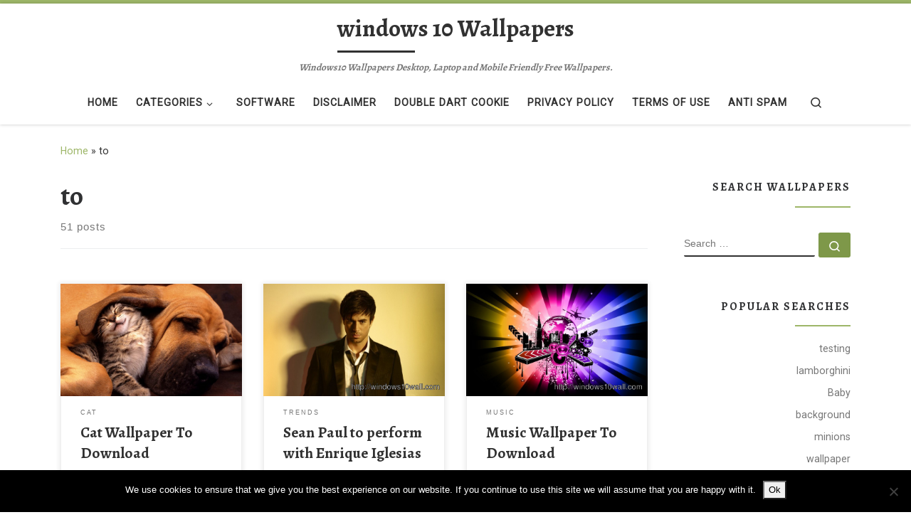

--- FILE ---
content_type: text/html; charset=UTF-8
request_url: https://windows10wall.com/tag/to
body_size: 52416
content:
<!DOCTYPE html>
<!--[if IE 7]>
<html class="ie ie7" lang="en-US">
<![endif]-->
<!--[if IE 8]>
<html class="ie ie8" lang="en-US">
<![endif]-->
<!--[if !(IE 7) | !(IE 8)  ]><!-->
<html lang="en-US" class="no-js">
<!--<![endif]-->
  <head>
  <meta charset="UTF-8" />
  <meta http-equiv="X-UA-Compatible" content="IE=EDGE" />
  <meta name="viewport" content="width=device-width, initial-scale=1.0" />
  <link rel="profile"  href="https://gmpg.org/xfn/11" />
  <link rel="pingback" href="https://windows10wall.com/xmlrpc.php" />
<script>(function(html){html.className = html.className.replace(/\bno-js\b/,'js')})(document.documentElement);</script>
<meta name='robots' content='noindex, follow' />

	<!-- This site is optimized with the Yoast SEO plugin v26.8 - https://yoast.com/product/yoast-seo-wordpress/ -->
	<title>to - windows 10 Wallpapers</title>
	<meta name="description" content="Read all the blog post tagged under to tag on windows 10 Wallpapers - Windows10 Wallpapers Desktop, Laptop and Mobile Friendly Free Wallpapers.." />
	<meta property="og:locale" content="en_US" />
	<meta property="og:type" content="article" />
	<meta property="og:title" content="to - windows 10 Wallpapers" />
	<meta property="og:description" content="Read all the blog post tagged under to tag on windows 10 Wallpapers - Windows10 Wallpapers Desktop, Laptop and Mobile Friendly Free Wallpapers.." />
	<meta property="og:url" content="https://windows10wall.com/tag/to" />
	<meta property="og:site_name" content="windows 10 Wallpapers" />
	<script type="application/ld+json" class="yoast-schema-graph">{"@context":"https://schema.org","@graph":[{"@type":"CollectionPage","@id":"https://windows10wall.com/tag/to","url":"https://windows10wall.com/tag/to","name":"to - windows 10 Wallpapers","isPartOf":{"@id":"https://windows10wall.com/#website"},"primaryImageOfPage":{"@id":"https://windows10wall.com/tag/to#primaryimage"},"image":{"@id":"https://windows10wall.com/tag/to#primaryimage"},"thumbnailUrl":"https://windows10wall.com/wp-content/uploads/2014/07/cat-wallpaper-to-download.jpg","description":"Read all the blog post tagged under to tag on windows 10 Wallpapers - Windows10 Wallpapers Desktop, Laptop and Mobile Friendly Free Wallpapers..","breadcrumb":{"@id":"https://windows10wall.com/tag/to#breadcrumb"},"inLanguage":"en-US"},{"@type":"ImageObject","inLanguage":"en-US","@id":"https://windows10wall.com/tag/to#primaryimage","url":"https://windows10wall.com/wp-content/uploads/2014/07/cat-wallpaper-to-download.jpg","contentUrl":"https://windows10wall.com/wp-content/uploads/2014/07/cat-wallpaper-to-download.jpg","width":1280,"height":1024},{"@type":"BreadcrumbList","@id":"https://windows10wall.com/tag/to#breadcrumb","itemListElement":[{"@type":"ListItem","position":1,"name":"Home","item":"https://windows10wall.com/"},{"@type":"ListItem","position":2,"name":"to"}]},{"@type":"WebSite","@id":"https://windows10wall.com/#website","url":"https://windows10wall.com/","name":"windows 10 Wallpapers","description":"Windows10 Wallpapers Desktop, Laptop and Mobile Friendly Free  Wallpapers.","potentialAction":[{"@type":"SearchAction","target":{"@type":"EntryPoint","urlTemplate":"https://windows10wall.com/?s={search_term_string}"},"query-input":{"@type":"PropertyValueSpecification","valueRequired":true,"valueName":"search_term_string"}}],"inLanguage":"en-US"}]}</script>
	<!-- / Yoast SEO plugin. -->


<link rel="alternate" type="application/rss+xml" title="windows 10 Wallpapers &raquo; Feed" href="https://windows10wall.com/feed" />
<link rel="alternate" type="application/rss+xml" title="windows 10 Wallpapers &raquo; Comments Feed" href="https://windows10wall.com/comments/feed" />
<link rel="alternate" type="application/rss+xml" title="windows 10 Wallpapers &raquo; to Tag Feed" href="https://windows10wall.com/tag/to/feed" />
<style id='wp-img-auto-sizes-contain-inline-css'>
img:is([sizes=auto i],[sizes^="auto," i]){contain-intrinsic-size:3000px 1500px}
/*# sourceURL=wp-img-auto-sizes-contain-inline-css */
</style>
<style id='wp-emoji-styles-inline-css'>

	img.wp-smiley, img.emoji {
		display: inline !important;
		border: none !important;
		box-shadow: none !important;
		height: 1em !important;
		width: 1em !important;
		margin: 0 0.07em !important;
		vertical-align: -0.1em !important;
		background: none !important;
		padding: 0 !important;
	}
/*# sourceURL=wp-emoji-styles-inline-css */
</style>
<style id='wp-block-library-inline-css'>
:root{
  --wp-block-synced-color:#7a00df;
  --wp-block-synced-color--rgb:122, 0, 223;
  --wp-bound-block-color:var(--wp-block-synced-color);
  --wp-editor-canvas-background:#ddd;
  --wp-admin-theme-color:#007cba;
  --wp-admin-theme-color--rgb:0, 124, 186;
  --wp-admin-theme-color-darker-10:#006ba1;
  --wp-admin-theme-color-darker-10--rgb:0, 107, 160.5;
  --wp-admin-theme-color-darker-20:#005a87;
  --wp-admin-theme-color-darker-20--rgb:0, 90, 135;
  --wp-admin-border-width-focus:2px;
}
@media (min-resolution:192dpi){
  :root{
    --wp-admin-border-width-focus:1.5px;
  }
}
.wp-element-button{
  cursor:pointer;
}

:root .has-very-light-gray-background-color{
  background-color:#eee;
}
:root .has-very-dark-gray-background-color{
  background-color:#313131;
}
:root .has-very-light-gray-color{
  color:#eee;
}
:root .has-very-dark-gray-color{
  color:#313131;
}
:root .has-vivid-green-cyan-to-vivid-cyan-blue-gradient-background{
  background:linear-gradient(135deg, #00d084, #0693e3);
}
:root .has-purple-crush-gradient-background{
  background:linear-gradient(135deg, #34e2e4, #4721fb 50%, #ab1dfe);
}
:root .has-hazy-dawn-gradient-background{
  background:linear-gradient(135deg, #faaca8, #dad0ec);
}
:root .has-subdued-olive-gradient-background{
  background:linear-gradient(135deg, #fafae1, #67a671);
}
:root .has-atomic-cream-gradient-background{
  background:linear-gradient(135deg, #fdd79a, #004a59);
}
:root .has-nightshade-gradient-background{
  background:linear-gradient(135deg, #330968, #31cdcf);
}
:root .has-midnight-gradient-background{
  background:linear-gradient(135deg, #020381, #2874fc);
}
:root{
  --wp--preset--font-size--normal:16px;
  --wp--preset--font-size--huge:42px;
}

.has-regular-font-size{
  font-size:1em;
}

.has-larger-font-size{
  font-size:2.625em;
}

.has-normal-font-size{
  font-size:var(--wp--preset--font-size--normal);
}

.has-huge-font-size{
  font-size:var(--wp--preset--font-size--huge);
}

.has-text-align-center{
  text-align:center;
}

.has-text-align-left{
  text-align:left;
}

.has-text-align-right{
  text-align:right;
}

.has-fit-text{
  white-space:nowrap !important;
}

#end-resizable-editor-section{
  display:none;
}

.aligncenter{
  clear:both;
}

.items-justified-left{
  justify-content:flex-start;
}

.items-justified-center{
  justify-content:center;
}

.items-justified-right{
  justify-content:flex-end;
}

.items-justified-space-between{
  justify-content:space-between;
}

.screen-reader-text{
  border:0;
  clip-path:inset(50%);
  height:1px;
  margin:-1px;
  overflow:hidden;
  padding:0;
  position:absolute;
  width:1px;
  word-wrap:normal !important;
}

.screen-reader-text:focus{
  background-color:#ddd;
  clip-path:none;
  color:#444;
  display:block;
  font-size:1em;
  height:auto;
  left:5px;
  line-height:normal;
  padding:15px 23px 14px;
  text-decoration:none;
  top:5px;
  width:auto;
  z-index:100000;
}
html :where(.has-border-color){
  border-style:solid;
}

html :where([style*=border-top-color]){
  border-top-style:solid;
}

html :where([style*=border-right-color]){
  border-right-style:solid;
}

html :where([style*=border-bottom-color]){
  border-bottom-style:solid;
}

html :where([style*=border-left-color]){
  border-left-style:solid;
}

html :where([style*=border-width]){
  border-style:solid;
}

html :where([style*=border-top-width]){
  border-top-style:solid;
}

html :where([style*=border-right-width]){
  border-right-style:solid;
}

html :where([style*=border-bottom-width]){
  border-bottom-style:solid;
}

html :where([style*=border-left-width]){
  border-left-style:solid;
}
html :where(img[class*=wp-image-]){
  height:auto;
  max-width:100%;
}
:where(figure){
  margin:0 0 1em;
}

html :where(.is-position-sticky){
  --wp-admin--admin-bar--position-offset:var(--wp-admin--admin-bar--height, 0px);
}

@media screen and (max-width:600px){
  html :where(.is-position-sticky){
    --wp-admin--admin-bar--position-offset:0px;
  }
}

/*# sourceURL=wp-block-library-inline-css */
</style><style id='global-styles-inline-css'>
:root{--wp--preset--aspect-ratio--square: 1;--wp--preset--aspect-ratio--4-3: 4/3;--wp--preset--aspect-ratio--3-4: 3/4;--wp--preset--aspect-ratio--3-2: 3/2;--wp--preset--aspect-ratio--2-3: 2/3;--wp--preset--aspect-ratio--16-9: 16/9;--wp--preset--aspect-ratio--9-16: 9/16;--wp--preset--color--black: #000000;--wp--preset--color--cyan-bluish-gray: #abb8c3;--wp--preset--color--white: #ffffff;--wp--preset--color--pale-pink: #f78da7;--wp--preset--color--vivid-red: #cf2e2e;--wp--preset--color--luminous-vivid-orange: #ff6900;--wp--preset--color--luminous-vivid-amber: #fcb900;--wp--preset--color--light-green-cyan: #7bdcb5;--wp--preset--color--vivid-green-cyan: #00d084;--wp--preset--color--pale-cyan-blue: #8ed1fc;--wp--preset--color--vivid-cyan-blue: #0693e3;--wp--preset--color--vivid-purple: #9b51e0;--wp--preset--gradient--vivid-cyan-blue-to-vivid-purple: linear-gradient(135deg,rgb(6,147,227) 0%,rgb(155,81,224) 100%);--wp--preset--gradient--light-green-cyan-to-vivid-green-cyan: linear-gradient(135deg,rgb(122,220,180) 0%,rgb(0,208,130) 100%);--wp--preset--gradient--luminous-vivid-amber-to-luminous-vivid-orange: linear-gradient(135deg,rgb(252,185,0) 0%,rgb(255,105,0) 100%);--wp--preset--gradient--luminous-vivid-orange-to-vivid-red: linear-gradient(135deg,rgb(255,105,0) 0%,rgb(207,46,46) 100%);--wp--preset--gradient--very-light-gray-to-cyan-bluish-gray: linear-gradient(135deg,rgb(238,238,238) 0%,rgb(169,184,195) 100%);--wp--preset--gradient--cool-to-warm-spectrum: linear-gradient(135deg,rgb(74,234,220) 0%,rgb(151,120,209) 20%,rgb(207,42,186) 40%,rgb(238,44,130) 60%,rgb(251,105,98) 80%,rgb(254,248,76) 100%);--wp--preset--gradient--blush-light-purple: linear-gradient(135deg,rgb(255,206,236) 0%,rgb(152,150,240) 100%);--wp--preset--gradient--blush-bordeaux: linear-gradient(135deg,rgb(254,205,165) 0%,rgb(254,45,45) 50%,rgb(107,0,62) 100%);--wp--preset--gradient--luminous-dusk: linear-gradient(135deg,rgb(255,203,112) 0%,rgb(199,81,192) 50%,rgb(65,88,208) 100%);--wp--preset--gradient--pale-ocean: linear-gradient(135deg,rgb(255,245,203) 0%,rgb(182,227,212) 50%,rgb(51,167,181) 100%);--wp--preset--gradient--electric-grass: linear-gradient(135deg,rgb(202,248,128) 0%,rgb(113,206,126) 100%);--wp--preset--gradient--midnight: linear-gradient(135deg,rgb(2,3,129) 0%,rgb(40,116,252) 100%);--wp--preset--font-size--small: 13px;--wp--preset--font-size--medium: 20px;--wp--preset--font-size--large: 36px;--wp--preset--font-size--x-large: 42px;--wp--preset--spacing--20: 0.44rem;--wp--preset--spacing--30: 0.67rem;--wp--preset--spacing--40: 1rem;--wp--preset--spacing--50: 1.5rem;--wp--preset--spacing--60: 2.25rem;--wp--preset--spacing--70: 3.38rem;--wp--preset--spacing--80: 5.06rem;--wp--preset--shadow--natural: 6px 6px 9px rgba(0, 0, 0, 0.2);--wp--preset--shadow--deep: 12px 12px 50px rgba(0, 0, 0, 0.4);--wp--preset--shadow--sharp: 6px 6px 0px rgba(0, 0, 0, 0.2);--wp--preset--shadow--outlined: 6px 6px 0px -3px rgb(255, 255, 255), 6px 6px rgb(0, 0, 0);--wp--preset--shadow--crisp: 6px 6px 0px rgb(0, 0, 0);}:where(.is-layout-flex){gap: 0.5em;}:where(.is-layout-grid){gap: 0.5em;}body .is-layout-flex{display: flex;}.is-layout-flex{flex-wrap: wrap;align-items: center;}.is-layout-flex > :is(*, div){margin: 0;}body .is-layout-grid{display: grid;}.is-layout-grid > :is(*, div){margin: 0;}:where(.wp-block-columns.is-layout-flex){gap: 2em;}:where(.wp-block-columns.is-layout-grid){gap: 2em;}:where(.wp-block-post-template.is-layout-flex){gap: 1.25em;}:where(.wp-block-post-template.is-layout-grid){gap: 1.25em;}.has-black-color{color: var(--wp--preset--color--black) !important;}.has-cyan-bluish-gray-color{color: var(--wp--preset--color--cyan-bluish-gray) !important;}.has-white-color{color: var(--wp--preset--color--white) !important;}.has-pale-pink-color{color: var(--wp--preset--color--pale-pink) !important;}.has-vivid-red-color{color: var(--wp--preset--color--vivid-red) !important;}.has-luminous-vivid-orange-color{color: var(--wp--preset--color--luminous-vivid-orange) !important;}.has-luminous-vivid-amber-color{color: var(--wp--preset--color--luminous-vivid-amber) !important;}.has-light-green-cyan-color{color: var(--wp--preset--color--light-green-cyan) !important;}.has-vivid-green-cyan-color{color: var(--wp--preset--color--vivid-green-cyan) !important;}.has-pale-cyan-blue-color{color: var(--wp--preset--color--pale-cyan-blue) !important;}.has-vivid-cyan-blue-color{color: var(--wp--preset--color--vivid-cyan-blue) !important;}.has-vivid-purple-color{color: var(--wp--preset--color--vivid-purple) !important;}.has-black-background-color{background-color: var(--wp--preset--color--black) !important;}.has-cyan-bluish-gray-background-color{background-color: var(--wp--preset--color--cyan-bluish-gray) !important;}.has-white-background-color{background-color: var(--wp--preset--color--white) !important;}.has-pale-pink-background-color{background-color: var(--wp--preset--color--pale-pink) !important;}.has-vivid-red-background-color{background-color: var(--wp--preset--color--vivid-red) !important;}.has-luminous-vivid-orange-background-color{background-color: var(--wp--preset--color--luminous-vivid-orange) !important;}.has-luminous-vivid-amber-background-color{background-color: var(--wp--preset--color--luminous-vivid-amber) !important;}.has-light-green-cyan-background-color{background-color: var(--wp--preset--color--light-green-cyan) !important;}.has-vivid-green-cyan-background-color{background-color: var(--wp--preset--color--vivid-green-cyan) !important;}.has-pale-cyan-blue-background-color{background-color: var(--wp--preset--color--pale-cyan-blue) !important;}.has-vivid-cyan-blue-background-color{background-color: var(--wp--preset--color--vivid-cyan-blue) !important;}.has-vivid-purple-background-color{background-color: var(--wp--preset--color--vivid-purple) !important;}.has-black-border-color{border-color: var(--wp--preset--color--black) !important;}.has-cyan-bluish-gray-border-color{border-color: var(--wp--preset--color--cyan-bluish-gray) !important;}.has-white-border-color{border-color: var(--wp--preset--color--white) !important;}.has-pale-pink-border-color{border-color: var(--wp--preset--color--pale-pink) !important;}.has-vivid-red-border-color{border-color: var(--wp--preset--color--vivid-red) !important;}.has-luminous-vivid-orange-border-color{border-color: var(--wp--preset--color--luminous-vivid-orange) !important;}.has-luminous-vivid-amber-border-color{border-color: var(--wp--preset--color--luminous-vivid-amber) !important;}.has-light-green-cyan-border-color{border-color: var(--wp--preset--color--light-green-cyan) !important;}.has-vivid-green-cyan-border-color{border-color: var(--wp--preset--color--vivid-green-cyan) !important;}.has-pale-cyan-blue-border-color{border-color: var(--wp--preset--color--pale-cyan-blue) !important;}.has-vivid-cyan-blue-border-color{border-color: var(--wp--preset--color--vivid-cyan-blue) !important;}.has-vivid-purple-border-color{border-color: var(--wp--preset--color--vivid-purple) !important;}.has-vivid-cyan-blue-to-vivid-purple-gradient-background{background: var(--wp--preset--gradient--vivid-cyan-blue-to-vivid-purple) !important;}.has-light-green-cyan-to-vivid-green-cyan-gradient-background{background: var(--wp--preset--gradient--light-green-cyan-to-vivid-green-cyan) !important;}.has-luminous-vivid-amber-to-luminous-vivid-orange-gradient-background{background: var(--wp--preset--gradient--luminous-vivid-amber-to-luminous-vivid-orange) !important;}.has-luminous-vivid-orange-to-vivid-red-gradient-background{background: var(--wp--preset--gradient--luminous-vivid-orange-to-vivid-red) !important;}.has-very-light-gray-to-cyan-bluish-gray-gradient-background{background: var(--wp--preset--gradient--very-light-gray-to-cyan-bluish-gray) !important;}.has-cool-to-warm-spectrum-gradient-background{background: var(--wp--preset--gradient--cool-to-warm-spectrum) !important;}.has-blush-light-purple-gradient-background{background: var(--wp--preset--gradient--blush-light-purple) !important;}.has-blush-bordeaux-gradient-background{background: var(--wp--preset--gradient--blush-bordeaux) !important;}.has-luminous-dusk-gradient-background{background: var(--wp--preset--gradient--luminous-dusk) !important;}.has-pale-ocean-gradient-background{background: var(--wp--preset--gradient--pale-ocean) !important;}.has-electric-grass-gradient-background{background: var(--wp--preset--gradient--electric-grass) !important;}.has-midnight-gradient-background{background: var(--wp--preset--gradient--midnight) !important;}.has-small-font-size{font-size: var(--wp--preset--font-size--small) !important;}.has-medium-font-size{font-size: var(--wp--preset--font-size--medium) !important;}.has-large-font-size{font-size: var(--wp--preset--font-size--large) !important;}.has-x-large-font-size{font-size: var(--wp--preset--font-size--x-large) !important;}
/*# sourceURL=global-styles-inline-css */
</style>
<style id='core-block-supports-inline-css'>
/**
 * Core styles: block-supports
 */

/*# sourceURL=core-block-supports-inline-css */
</style>

<style id='classic-theme-styles-inline-css'>
/**
 * These rules are needed for backwards compatibility.
 * They should match the button element rules in the base theme.json file.
 */
.wp-block-button__link {
	color: #ffffff;
	background-color: #32373c;
	border-radius: 9999px; /* 100% causes an oval, but any explicit but really high value retains the pill shape. */

	/* This needs a low specificity so it won't override the rules from the button element if defined in theme.json. */
	box-shadow: none;
	text-decoration: none;

	/* The extra 2px are added to size solids the same as the outline versions.*/
	padding: calc(0.667em + 2px) calc(1.333em + 2px);

	font-size: 1.125em;
}

.wp-block-file__button {
	background: #32373c;
	color: #ffffff;
	text-decoration: none;
}

/*# sourceURL=/wp-includes/css/classic-themes.css */
</style>
<link rel='stylesheet' id='cookie-notice-front-css' href='https://windows10wall.com/wp-content/plugins/cookie-notice/css/front.css?ver=2.5.11' media='all' />
<link rel='stylesheet' id='social_share_button_style-css' href='https://windows10wall.com/wp-content/plugins/social-share-button/assets/front/css/style.css?ver=1.0.0' media='all' />
<link rel='stylesheet' id='fontawesome-5-css' href='https://windows10wall.com/wp-content/plugins/social-share-button/assets/global/css/fontawesome-5.min.css?ver=5.0.0' media='all' />
<link rel='stylesheet' id='customizr-main-css' href='https://windows10wall.com/wp-content/themes/customizr/assets/front/css/style.min.css?ver=4.4.24' media='all' />
<style id='customizr-main-inline-css'>
::-moz-selection{background-color:#9db668}::selection{background-color:#9db668}a,.btn-skin:active,.btn-skin:focus,.btn-skin:hover,.btn-skin.inverted,.grid-container__classic .post-type__icon,.post-type__icon:hover .icn-format,.grid-container__classic .post-type__icon:hover .icn-format,[class*='grid-container__'] .entry-title a.czr-title:hover,input[type=checkbox]:checked::before{color:#9db668}.czr-css-loader > div ,.btn-skin,.btn-skin:active,.btn-skin:focus,.btn-skin:hover,.btn-skin-h-dark,.btn-skin-h-dark.inverted:active,.btn-skin-h-dark.inverted:focus,.btn-skin-h-dark.inverted:hover{border-color:#9db668}.tc-header.border-top{border-top-color:#9db668}[class*='grid-container__'] .entry-title a:hover::after,.grid-container__classic .post-type__icon,.btn-skin,.btn-skin.inverted:active,.btn-skin.inverted:focus,.btn-skin.inverted:hover,.btn-skin-h-dark,.btn-skin-h-dark.inverted:active,.btn-skin-h-dark.inverted:focus,.btn-skin-h-dark.inverted:hover,.sidebar .widget-title::after,input[type=radio]:checked::before{background-color:#9db668}.btn-skin-light:active,.btn-skin-light:focus,.btn-skin-light:hover,.btn-skin-light.inverted{color:#becf9c}input:not([type='submit']):not([type='button']):not([type='number']):not([type='checkbox']):not([type='radio']):focus,textarea:focus,.btn-skin-light,.btn-skin-light.inverted,.btn-skin-light:active,.btn-skin-light:focus,.btn-skin-light:hover,.btn-skin-light.inverted:active,.btn-skin-light.inverted:focus,.btn-skin-light.inverted:hover{border-color:#becf9c}.btn-skin-light,.btn-skin-light.inverted:active,.btn-skin-light.inverted:focus,.btn-skin-light.inverted:hover{background-color:#becf9c}.btn-skin-lightest:active,.btn-skin-lightest:focus,.btn-skin-lightest:hover,.btn-skin-lightest.inverted{color:#cad7ad}.btn-skin-lightest,.btn-skin-lightest.inverted,.btn-skin-lightest:active,.btn-skin-lightest:focus,.btn-skin-lightest:hover,.btn-skin-lightest.inverted:active,.btn-skin-lightest.inverted:focus,.btn-skin-lightest.inverted:hover{border-color:#cad7ad}.btn-skin-lightest,.btn-skin-lightest.inverted:active,.btn-skin-lightest.inverted:focus,.btn-skin-lightest.inverted:hover{background-color:#cad7ad}.pagination,a:hover,a:focus,a:active,.btn-skin-dark:active,.btn-skin-dark:focus,.btn-skin-dark:hover,.btn-skin-dark.inverted,.btn-skin-dark-oh:active,.btn-skin-dark-oh:focus,.btn-skin-dark-oh:hover,.post-info a:not(.btn):hover,.grid-container__classic .post-type__icon .icn-format,[class*='grid-container__'] .hover .entry-title a,.widget-area a:not(.btn):hover,a.czr-format-link:hover,.format-link.hover a.czr-format-link,button[type=submit]:hover,button[type=submit]:active,button[type=submit]:focus,input[type=submit]:hover,input[type=submit]:active,input[type=submit]:focus,.tabs .nav-link:hover,.tabs .nav-link.active,.tabs .nav-link.active:hover,.tabs .nav-link.active:focus{color:#7e9849}.grid-container__classic.tc-grid-border .grid__item,.btn-skin-dark,.btn-skin-dark.inverted,button[type=submit],input[type=submit],.btn-skin-dark:active,.btn-skin-dark:focus,.btn-skin-dark:hover,.btn-skin-dark.inverted:active,.btn-skin-dark.inverted:focus,.btn-skin-dark.inverted:hover,.btn-skin-h-dark:active,.btn-skin-h-dark:focus,.btn-skin-h-dark:hover,.btn-skin-h-dark.inverted,.btn-skin-h-dark.inverted,.btn-skin-h-dark.inverted,.btn-skin-dark-oh:active,.btn-skin-dark-oh:focus,.btn-skin-dark-oh:hover,.btn-skin-dark-oh.inverted:active,.btn-skin-dark-oh.inverted:focus,.btn-skin-dark-oh.inverted:hover,button[type=submit]:hover,button[type=submit]:active,button[type=submit]:focus,input[type=submit]:hover,input[type=submit]:active,input[type=submit]:focus{border-color:#7e9849}.btn-skin-dark,.btn-skin-dark.inverted:active,.btn-skin-dark.inverted:focus,.btn-skin-dark.inverted:hover,.btn-skin-h-dark:active,.btn-skin-h-dark:focus,.btn-skin-h-dark:hover,.btn-skin-h-dark.inverted,.btn-skin-h-dark.inverted,.btn-skin-h-dark.inverted,.btn-skin-dark-oh.inverted:active,.btn-skin-dark-oh.inverted:focus,.btn-skin-dark-oh.inverted:hover,.grid-container__classic .post-type__icon:hover,button[type=submit],input[type=submit],.czr-link-hover-underline .widgets-list-layout-links a:not(.btn)::before,.czr-link-hover-underline .widget_archive a:not(.btn)::before,.czr-link-hover-underline .widget_nav_menu a:not(.btn)::before,.czr-link-hover-underline .widget_rss ul a:not(.btn)::before,.czr-link-hover-underline .widget_recent_entries a:not(.btn)::before,.czr-link-hover-underline .widget_categories a:not(.btn)::before,.czr-link-hover-underline .widget_meta a:not(.btn)::before,.czr-link-hover-underline .widget_recent_comments a:not(.btn)::before,.czr-link-hover-underline .widget_pages a:not(.btn)::before,.czr-link-hover-underline .widget_calendar a:not(.btn)::before,[class*='grid-container__'] .hover .entry-title a::after,a.czr-format-link::before,.comment-author a::before,.comment-link::before,.tabs .nav-link.active::before{background-color:#7e9849}.btn-skin-dark-shaded:active,.btn-skin-dark-shaded:focus,.btn-skin-dark-shaded:hover,.btn-skin-dark-shaded.inverted{background-color:rgba(126,152,73,0.2)}.btn-skin-dark-shaded,.btn-skin-dark-shaded.inverted:active,.btn-skin-dark-shaded.inverted:focus,.btn-skin-dark-shaded.inverted:hover{background-color:rgba(126,152,73,0.8)}.navbar-brand,.header-tagline,h1,h2,h3,.tc-dropcap { font-family : 'Alegreya';font-weight : 700; }
body { font-family : 'Roboto'; }

.tc-header.border-top { border-top-width: 5px; border-top-style: solid }
              .sticky-enabled .czr-shrink-on .navbar-brand-sitename {
                font-size: 0.8em;
                opacity: 0.8;
              }
.grid-container__classic .czr__r-wGOC::before{padding-top:61.803398%}

@media (min-width: 1200px) {.grid-container__classic .czr__r-wGOC::before{padding-top:40%}}

/*# sourceURL=customizr-main-inline-css */
</style>
<script id="cookie-notice-front-js-before">
var cnArgs = {"ajaxUrl":"https:\/\/windows10wall.com\/wp-admin\/admin-ajax.php","nonce":"18ba831db5","hideEffect":"fade","position":"bottom","onScroll":false,"onScrollOffset":100,"onClick":false,"cookieName":"cookie_notice_accepted","cookieTime":2592000,"cookieTimeRejected":2592000,"globalCookie":false,"redirection":false,"cache":false,"revokeCookies":false,"revokeCookiesOpt":"automatic"};

//# sourceURL=cookie-notice-front-js-before
</script>
<script src="https://windows10wall.com/wp-content/plugins/cookie-notice/js/front.js?ver=2.5.11" id="cookie-notice-front-js"></script>
<script id="nb-jquery" src="https://windows10wall.com/wp-includes/js/jquery/jquery.js?ver=3.7.1" id="jquery-core-js"></script>
<script src="https://windows10wall.com/wp-includes/js/jquery/jquery-migrate.js?ver=3.4.1" id="jquery-migrate-js"></script>
<script id="social_share_button_front_js-js-extra">
var social_share_button_ajax = {"social_share_button_ajaxurl":"https://windows10wall.com/wp-admin/admin-ajax.php"};
//# sourceURL=social_share_button_front_js-js-extra
</script>
<script src="https://windows10wall.com/wp-content/plugins/social-share-button/assets/front/js/scripts.js?ver=1.0.0" id="social_share_button_front_js-js"></script>
<script src="https://windows10wall.com/wp-content/themes/customizr/assets/front/js/libs/modernizr.min.js?ver=4.4.24" id="modernizr-js"></script>
<script src="https://windows10wall.com/wp-includes/js/underscore.min.js?ver=1.13.7" id="underscore-js"></script>
<script id="tc-scripts-js-extra">
var CZRParams = {"assetsPath":"https://windows10wall.com/wp-content/themes/customizr/assets/front/","mainScriptUrl":"https://windows10wall.com/wp-content/themes/customizr/assets/front/js/tc-scripts.min.js?4.4.24","deferFontAwesome":"1","fontAwesomeUrl":"https://windows10wall.com/wp-content/themes/customizr/assets/shared/fonts/fa/css/fontawesome-all.min.css?4.4.24","_disabled":[],"centerSliderImg":"1","isLightBoxEnabled":"1","SmoothScroll":{"Enabled":true,"Options":{"touchpadSupport":false}},"isAnchorScrollEnabled":"1","anchorSmoothScrollExclude":{"simple":["[class*=edd]",".carousel-control","[data-toggle=\"modal\"]","[data-toggle=\"dropdown\"]","[data-toggle=\"czr-dropdown\"]","[data-toggle=\"tooltip\"]","[data-toggle=\"popover\"]","[data-toggle=\"collapse\"]","[data-toggle=\"czr-collapse\"]","[data-toggle=\"tab\"]","[data-toggle=\"pill\"]","[data-toggle=\"czr-pill\"]","[class*=upme]","[class*=um-]"],"deep":{"classes":[],"ids":[]}},"timerOnScrollAllBrowsers":"1","centerAllImg":"1","HasComments":"","LoadModernizr":"1","stickyHeader":"1","extLinksStyle":"1","extLinksTargetExt":"","extLinksSkipSelectors":{"classes":["btn","button"],"ids":[]},"dropcapEnabled":"","dropcapWhere":{"post":"","page":""},"dropcapMinWords":"50","dropcapSkipSelectors":{"tags":["IMG","IFRAME","H1","H2","H3","H4","H5","H6","BLOCKQUOTE","UL","OL"],"classes":["btn"],"id":[]},"imgSmartLoadEnabled":"","imgSmartLoadOpts":{"parentSelectors":["[class*=grid-container], .article-container",".__before_main_wrapper",".widget-front",".post-related-articles",".tc-singular-thumbnail-wrapper",".sek-module-inner"],"opts":{"excludeImg":[".tc-holder-img"]}},"imgSmartLoadsForSliders":"1","pluginCompats":[],"isWPMobile":"","menuStickyUserSettings":{"desktop":"stick_up","mobile":"stick_up"},"adminAjaxUrl":"https://windows10wall.com/wp-admin/admin-ajax.php","ajaxUrl":"https://windows10wall.com/?czrajax=1","frontNonce":{"id":"CZRFrontNonce","handle":"0a67a13d5d"},"isDevMode":"","isModernStyle":"1","i18n":{"Permanently dismiss":"Permanently dismiss"},"frontNotifications":{"welcome":{"enabled":false,"content":"","dismissAction":"dismiss_welcome_note_front"}},"preloadGfonts":"1","googleFonts":"Alegreya:700%7CRoboto","version":"4.4.24"};
//# sourceURL=tc-scripts-js-extra
</script>
<script src="https://windows10wall.com/wp-content/themes/customizr/assets/front/js/tc-scripts.min.js?ver=4.4.24" id="tc-scripts-js" defer></script>
<link rel="https://api.w.org/" href="https://windows10wall.com/wp-json/" /><link rel="alternate" title="JSON" type="application/json" href="https://windows10wall.com/wp-json/wp/v2/tags/2269" /><link rel="EditURI" type="application/rsd+xml" title="RSD" href="https://windows10wall.com/xmlrpc.php?rsd" />

              <link rel="preload" as="font" type="font/woff2" href="https://windows10wall.com/wp-content/themes/customizr/assets/shared/fonts/customizr/customizr.woff2?128396981" crossorigin="anonymous"/>
            </head>

  <body data-rsssl=1 class="nb-3-3-8 nimble-no-local-data-skp__tax_post_tag_2269 nimble-no-group-site-tmpl-skp__all_post_tag archive tag tag-to tag-2269 wp-embed-responsive wp-theme-customizr cookies-not-set sek-hide-rc-badge czr-link-hover-underline header-skin-light footer-skin-dark czr-r-sidebar tc-center-images czr-full-layout customizr-4-4-24 czr-post-list-context">
          <a class="screen-reader-text skip-link" href="#content">Skip to content</a>
    
    
    <div id="tc-page-wrap" class="">

      <header class="tpnav-header__header tc-header logo_centered sticky-brand-shrink-on sticky-transparent border-top czr-submenu-fade czr-submenu-move" >
        <div class="primary-navbar__wrapper d-none d-lg-block has-horizontal-menu desktop-sticky" >
  <div class="container-fluid">
    <div class="row align-items-center flex-row primary-navbar__row">
      <div class="branding__container col col-auto" >
  <div class="branding align-items-center flex-column ">
    <div class="branding-row d-flex flex-row align-items-center">
      <span class="navbar-brand col-auto " >
    <a class="navbar-brand-sitename  czr-underline" href="https://windows10wall.com/">
    <span>windows 10 Wallpapers</span>
  </a>
</span>
      </div>
    <span class="header-tagline " >
  Windows10 Wallpapers Desktop, Laptop and Mobile Friendly Free  Wallpapers.</span>

  </div>
</div>
      <div class="primary-nav__container justify-content-lg-around col col-lg-auto flex-lg-column" >
  <div class="primary-nav__wrapper flex-lg-row align-items-center justify-content-end">
              <nav class="primary-nav__nav col" id="primary-nav">
          <div class="nav__menu-wrapper primary-nav__menu-wrapper justify-content-start czr-open-on-hover" >
<ul id="main-menu" class="primary-nav__menu regular-nav nav__menu nav"><li id="menu-item-51993" class="menu-item menu-item-type-custom menu-item-object-custom menu-item-home menu-item-51993"><a href="https://windows10wall.com/" class="nav__link"><span class="nav__title">Home</span></a></li>
<li id="menu-item-52078" class="menu-item menu-item-type-custom menu-item-object-custom menu-item-home menu-item-has-children czr-dropdown menu-item-52078"><a data-toggle="czr-dropdown" aria-haspopup="true" aria-expanded="false" href="https://windows10wall.com" class="nav__link"><span class="nav__title">Categories</span><span class="caret__dropdown-toggler"><i class="icn-down-small"></i></span></a>
<ul class="dropdown-menu czr-dropdown-menu">
	<li id="menu-item-52079" class="menu-item menu-item-type-taxonomy menu-item-object-category dropdown-item menu-item-52079"><a href="https://windows10wall.com/category/3d-wallpaper" class="nav__link"><span class="nav__title">3D</span></a></li>
	<li id="menu-item-52080" class="menu-item menu-item-type-taxonomy menu-item-object-category menu-item-has-children czr-dropdown-submenu dropdown-item menu-item-52080"><a data-toggle="czr-dropdown" aria-haspopup="true" aria-expanded="false" href="https://windows10wall.com/category/animals-wallpaper" class="nav__link"><span class="nav__title">Animals</span><span class="caret__dropdown-toggler"><i class="icn-down-small"></i></span></a>
<ul class="dropdown-menu czr-dropdown-menu">
		<li id="menu-item-52081" class="menu-item menu-item-type-taxonomy menu-item-object-category dropdown-item menu-item-52081"><a href="https://windows10wall.com/category/animals-wallpaper/cat-animals-wallpaper" class="nav__link"><span class="nav__title">Cat</span></a></li>
		<li id="menu-item-52151" class="menu-item menu-item-type-taxonomy menu-item-object-category dropdown-item menu-item-52151"><a href="https://windows10wall.com/category/animals-wallpaper/owl-animals-wallpaper" class="nav__link"><span class="nav__title">Owl</span></a></li>
		<li id="menu-item-52082" class="menu-item menu-item-type-taxonomy menu-item-object-category dropdown-item menu-item-52082"><a href="https://windows10wall.com/category/animals-wallpaper/dog-animals-wallpaper" class="nav__link"><span class="nav__title">Dog</span></a></li>
</ul>
</li>
	<li id="menu-item-52083" class="menu-item menu-item-type-taxonomy menu-item-object-category dropdown-item menu-item-52083"><a href="https://windows10wall.com/category/baby" class="nav__link"><span class="nav__title">Baby</span></a></li>
	<li id="menu-item-52084" class="menu-item menu-item-type-taxonomy menu-item-object-category menu-item-has-children czr-dropdown-submenu dropdown-item menu-item-52084"><a data-toggle="czr-dropdown" aria-haspopup="true" aria-expanded="false" href="https://windows10wall.com/category/background" class="nav__link"><span class="nav__title">Background</span><span class="caret__dropdown-toggler"><i class="icn-down-small"></i></span></a>
<ul class="dropdown-menu czr-dropdown-menu">
		<li id="menu-item-52085" class="menu-item menu-item-type-taxonomy menu-item-object-category dropdown-item menu-item-52085"><a href="https://windows10wall.com/category/background/drawings-background" class="nav__link"><span class="nav__title">Drawings</span></a></li>
		<li id="menu-item-52086" class="menu-item menu-item-type-taxonomy menu-item-object-category dropdown-item menu-item-52086"><a href="https://windows10wall.com/category/background/fb-covers" class="nav__link"><span class="nav__title">FB Covers</span></a></li>
		<li id="menu-item-52087" class="menu-item menu-item-type-taxonomy menu-item-object-category dropdown-item menu-item-52087"><a href="https://windows10wall.com/category/background/flowers" class="nav__link"><span class="nav__title">Flowers</span></a></li>
		<li id="menu-item-52088" class="menu-item menu-item-type-taxonomy menu-item-object-category dropdown-item menu-item-52088"><a href="https://windows10wall.com/category/background/fruits-background" class="nav__link"><span class="nav__title">Fruits</span></a></li>
</ul>
</li>
	<li id="menu-item-52090" class="menu-item menu-item-type-taxonomy menu-item-object-category dropdown-item menu-item-52090"><a href="https://windows10wall.com/category/bikes" class="nav__link"><span class="nav__title">Bikes</span></a></li>
	<li id="menu-item-52093" class="menu-item menu-item-type-taxonomy menu-item-object-category menu-item-has-children czr-dropdown-submenu dropdown-item menu-item-52093"><a data-toggle="czr-dropdown" aria-haspopup="true" aria-expanded="false" href="https://windows10wall.com/category/brands" class="nav__link"><span class="nav__title">Brands</span><span class="caret__dropdown-toggler"><i class="icn-down-small"></i></span></a>
<ul class="dropdown-menu czr-dropdown-menu">
		<li id="menu-item-52094" class="menu-item menu-item-type-taxonomy menu-item-object-category dropdown-item menu-item-52094"><a href="https://windows10wall.com/category/brands/hp" class="nav__link"><span class="nav__title">HP</span></a></li>
		<li id="menu-item-52095" class="menu-item menu-item-type-taxonomy menu-item-object-category dropdown-item menu-item-52095"><a href="https://windows10wall.com/category/brands/lenovo" class="nav__link"><span class="nav__title">Lenovo</span></a></li>
</ul>
</li>
	<li id="menu-item-52096" class="menu-item menu-item-type-taxonomy menu-item-object-category dropdown-item menu-item-52096"><a href="https://windows10wall.com/category/cars" class="nav__link"><span class="nav__title">Cars</span></a></li>
	<li id="menu-item-52097" class="menu-item menu-item-type-taxonomy menu-item-object-category menu-item-has-children czr-dropdown-submenu dropdown-item menu-item-52097"><a data-toggle="czr-dropdown" aria-haspopup="true" aria-expanded="false" href="https://windows10wall.com/category/celebrity" class="nav__link"><span class="nav__title">Celebrity</span><span class="caret__dropdown-toggler"><i class="icn-down-small"></i></span></a>
<ul class="dropdown-menu czr-dropdown-menu">
		<li id="menu-item-52155" class="menu-item menu-item-type-taxonomy menu-item-object-category dropdown-item menu-item-52155"><a href="https://windows10wall.com/category/celebrity/taylor-swift" class="nav__link"><span class="nav__title">Taylor Swift</span></a></li>
		<li id="menu-item-52140" class="menu-item menu-item-type-taxonomy menu-item-object-category dropdown-item menu-item-52140"><a href="https://windows10wall.com/category/world/one-direction" class="nav__link"><span class="nav__title">One Direction</span></a></li>
		<li id="menu-item-52098" class="menu-item menu-item-type-taxonomy menu-item-object-category dropdown-item menu-item-52098"><a href="https://windows10wall.com/category/celebrity/avril-lavigne" class="nav__link"><span class="nav__title">Avril Lavigne</span></a></li>
		<li id="menu-item-52099" class="menu-item menu-item-type-taxonomy menu-item-object-category dropdown-item menu-item-52099"><a href="https://windows10wall.com/category/celebrity/dianna-agron" class="nav__link"><span class="nav__title">Dianna Agron</span></a></li>
		<li id="menu-item-52100" class="menu-item menu-item-type-taxonomy menu-item-object-category dropdown-item menu-item-52100"><a href="https://windows10wall.com/category/celebrity/eminem-celebrity" class="nav__link"><span class="nav__title">Eminem</span></a></li>
		<li id="menu-item-52101" class="menu-item menu-item-type-taxonomy menu-item-object-category dropdown-item menu-item-52101"><a href="https://windows10wall.com/category/celebrity/hairstyles-celebrity" class="nav__link"><span class="nav__title">Hairstyles</span></a></li>
</ul>
</li>
	<li id="menu-item-52102" class="menu-item menu-item-type-taxonomy menu-item-object-category menu-item-has-children czr-dropdown-submenu dropdown-item menu-item-52102"><a data-toggle="czr-dropdown" aria-haspopup="true" aria-expanded="false" href="https://windows10wall.com/category/computer" class="nav__link"><span class="nav__title">Computer</span><span class="caret__dropdown-toggler"><i class="icn-down-small"></i></span></a>
<ul class="dropdown-menu czr-dropdown-menu">
		<li id="menu-item-52146" class="menu-item menu-item-type-taxonomy menu-item-object-category dropdown-item menu-item-52146"><a href="https://windows10wall.com/category/computer/windows-8" class="nav__link"><span class="nav__title">Windows 10</span></a></li>
		<li id="menu-item-52156" class="menu-item menu-item-type-taxonomy menu-item-object-category dropdown-item menu-item-52156"><a href="https://windows10wall.com/category/background/twitter-background" class="nav__link"><span class="nav__title">Twitter</span></a></li>
		<li id="menu-item-52129" class="menu-item menu-item-type-taxonomy menu-item-object-category dropdown-item menu-item-52129"><a href="https://windows10wall.com/category/logos" class="nav__link"><span class="nav__title">Logos</span></a></li>
		<li id="menu-item-52103" class="menu-item menu-item-type-taxonomy menu-item-object-category dropdown-item menu-item-52103"><a href="https://windows10wall.com/category/computer/abstract-computer" class="nav__link"><span class="nav__title">Abstract</span></a></li>
		<li id="menu-item-52104" class="menu-item menu-item-type-taxonomy menu-item-object-category dropdown-item menu-item-52104"><a href="https://windows10wall.com/category/computer/airoplane" class="nav__link"><span class="nav__title">Airoplane</span></a></li>
		<li id="menu-item-52107" class="menu-item menu-item-type-taxonomy menu-item-object-category dropdown-item menu-item-52107"><a href="https://windows10wall.com/category/computer/fantasy-computer" class="nav__link"><span class="nav__title">Fantasy</span></a></li>
		<li id="menu-item-52108" class="menu-item menu-item-type-taxonomy menu-item-object-category dropdown-item menu-item-52108"><a href="https://windows10wall.com/category/computer/festival-wallpaper" class="nav__link"><span class="nav__title">Festival</span></a></li>
		<li id="menu-item-52109" class="menu-item menu-item-type-taxonomy menu-item-object-category dropdown-item menu-item-52109"><a href="https://windows10wall.com/category/computer/funny-pictures" class="nav__link"><span class="nav__title">Funny</span></a></li>
		<li id="menu-item-52110" class="menu-item menu-item-type-taxonomy menu-item-object-category menu-item-has-children czr-dropdown-submenu dropdown-item menu-item-52110"><a data-toggle="czr-dropdown" aria-haspopup="true" aria-expanded="false" href="https://windows10wall.com/category/computer/games-pictures" class="nav__link"><span class="nav__title">Games</span><span class="caret__dropdown-toggler"><i class="icn-down-small"></i></span></a>
<ul class="dropdown-menu czr-dropdown-menu">
			<li id="menu-item-52111" class="menu-item menu-item-type-taxonomy menu-item-object-category dropdown-item menu-item-52111"><a href="https://windows10wall.com/category/computer/games-pictures/angry-birds" class="nav__link"><span class="nav__title">Angry Birds</span></a></li>
			<li id="menu-item-52112" class="menu-item menu-item-type-taxonomy menu-item-object-category dropdown-item menu-item-52112"><a href="https://windows10wall.com/category/computer/games-pictures/bioshock-games-pictures" class="nav__link"><span class="nav__title">Bioshock</span></a></li>
</ul>
</li>
</ul>
</li>
	<li id="menu-item-52105" class="menu-item menu-item-type-taxonomy menu-item-object-category menu-item-has-children czr-dropdown-submenu dropdown-item menu-item-52105"><a data-toggle="czr-dropdown" aria-haspopup="true" aria-expanded="false" href="https://windows10wall.com/category/computer/cartoon-wallpaper" class="nav__link"><span class="nav__title">Cartoon</span><span class="caret__dropdown-toggler"><i class="icn-down-small"></i></span></a>
<ul class="dropdown-menu czr-dropdown-menu">
		<li id="menu-item-52106" class="menu-item menu-item-type-taxonomy menu-item-object-category dropdown-item menu-item-52106"><a href="https://windows10wall.com/category/computer/cartoon-wallpaper/doraemon-cartoon-wallpaper" class="nav__link"><span class="nav__title">Doraemon</span></a></li>
		<li id="menu-item-52150" class="menu-item menu-item-type-taxonomy menu-item-object-category dropdown-item menu-item-52150"><a href="https://windows10wall.com/category/computer/cartoon-wallpaper/spongebob-cartoon-wallpaper" class="nav__link"><span class="nav__title">Spongebob</span></a></li>
		<li id="menu-item-52149" class="menu-item menu-item-type-taxonomy menu-item-object-category dropdown-item menu-item-52149"><a href="https://windows10wall.com/category/computer/cartoon-wallpaper/naruto-cartoon-wallpaper" class="nav__link"><span class="nav__title">Naruto</span></a></li>
		<li id="menu-item-52120" class="menu-item menu-item-type-taxonomy menu-item-object-category dropdown-item menu-item-52120"><a href="https://windows10wall.com/category/hello-kitty" class="nav__link"><span class="nav__title">Hello Kitty</span></a></li>
</ul>
</li>
	<li id="menu-item-52114" class="menu-item menu-item-type-taxonomy menu-item-object-category dropdown-item menu-item-52114"><a href="https://windows10wall.com/category/computer/inspirational-quotes" class="nav__link"><span class="nav__title">Inspirational Quotes</span></a></li>
	<li id="menu-item-52115" class="menu-item menu-item-type-taxonomy menu-item-object-category dropdown-item menu-item-52115"><a href="https://windows10wall.com/category/computer/kids-wallpaper" class="nav__link"><span class="nav__title">Kids Wallpaper</span></a></li>
	<li id="menu-item-52116" class="menu-item menu-item-type-taxonomy menu-item-object-category dropdown-item menu-item-52116"><a href="https://windows10wall.com/category/computer/laugh-out-loud" class="nav__link"><span class="nav__title">Laugh Out Loud</span></a></li>
	<li id="menu-item-52117" class="menu-item menu-item-type-taxonomy menu-item-object-category dropdown-item menu-item-52117"><a href="https://windows10wall.com/category/fashion-wallpaper" class="nav__link"><span class="nav__title">Fashion</span></a></li>
	<li id="menu-item-52118" class="menu-item menu-item-type-taxonomy menu-item-object-category dropdown-item menu-item-52118"><a href="https://windows10wall.com/category/wallpaper-gallery" class="nav__link"><span class="nav__title">Gallery</span></a></li>
	<li id="menu-item-52119" class="menu-item menu-item-type-taxonomy menu-item-object-category dropdown-item menu-item-52119"><a href="https://windows10wall.com/category/hd-wallpapers" class="nav__link"><span class="nav__title">HD wallpapers</span></a></li>
	<li id="menu-item-52130" class="menu-item menu-item-type-taxonomy menu-item-object-category menu-item-has-children czr-dropdown-submenu dropdown-item menu-item-52130"><a data-toggle="czr-dropdown" aria-haspopup="true" aria-expanded="false" href="https://windows10wall.com/category/mobile" class="nav__link"><span class="nav__title">Mobile</span><span class="caret__dropdown-toggler"><i class="icn-down-small"></i></span></a>
<ul class="dropdown-menu czr-dropdown-menu">
		<li id="menu-item-52121" class="menu-item menu-item-type-taxonomy menu-item-object-category dropdown-item menu-item-52121"><a href="https://windows10wall.com/category/mobile/iphone-ipad-mobile/abstract-iphone" class="nav__link"><span class="nav__title">Abstract iPhone</span></a></li>
		<li id="menu-item-52127" class="menu-item menu-item-type-taxonomy menu-item-object-category dropdown-item menu-item-52127"><a href="https://windows10wall.com/category/mobile/iphone-5" class="nav__link"><span class="nav__title">iPhone 5</span></a></li>
		<li id="menu-item-52126" class="menu-item menu-item-type-taxonomy menu-item-object-category dropdown-item menu-item-52126"><a href="https://windows10wall.com/category/mobile/ipad" class="nav__link"><span class="nav__title">iPad</span></a></li>
		<li id="menu-item-52128" class="menu-item menu-item-type-taxonomy menu-item-object-category dropdown-item menu-item-52128"><a href="https://windows10wall.com/category/mobile/iphone-ipad-mobile" class="nav__link"><span class="nav__title">Iphone Ipad</span></a></li>
</ul>
</li>
	<li id="menu-item-52132" class="menu-item menu-item-type-taxonomy menu-item-object-category menu-item-has-children czr-dropdown-submenu dropdown-item menu-item-52132"><a data-toggle="czr-dropdown" aria-haspopup="true" aria-expanded="false" href="https://windows10wall.com/category/movie" class="nav__link"><span class="nav__title">Movie</span><span class="caret__dropdown-toggler"><i class="icn-down-small"></i></span></a>
<ul class="dropdown-menu czr-dropdown-menu">
		<li id="menu-item-52125" class="menu-item menu-item-type-taxonomy menu-item-object-category dropdown-item menu-item-52125"><a href="https://windows10wall.com/category/movie/harry-potter" class="nav__link"><span class="nav__title">Harry Potter</span></a></li>
		<li id="menu-item-52148" class="menu-item menu-item-type-taxonomy menu-item-object-category dropdown-item menu-item-52148"><a href="https://windows10wall.com/category/computer/cartoon-wallpaper/mr-bean" class="nav__link"><span class="nav__title">Mr Bean</span></a></li>
		<li id="menu-item-52133" class="menu-item menu-item-type-taxonomy menu-item-object-category dropdown-item menu-item-52133"><a href="https://windows10wall.com/category/movie/minions-movie" class="nav__link"><span class="nav__title">Minions</span></a></li>
</ul>
</li>
	<li id="menu-item-52136" class="menu-item menu-item-type-taxonomy menu-item-object-category menu-item-has-children czr-dropdown-submenu dropdown-item menu-item-52136"><a data-toggle="czr-dropdown" aria-haspopup="true" aria-expanded="false" href="https://windows10wall.com/category/sports-pictures" class="nav__link"><span class="nav__title">Sports</span><span class="caret__dropdown-toggler"><i class="icn-down-small"></i></span></a>
<ul class="dropdown-menu czr-dropdown-menu">
		<li id="menu-item-52122" class="menu-item menu-item-type-taxonomy menu-item-object-category dropdown-item menu-item-52122"><a href="https://windows10wall.com/category/sports-pictures/basketball-sports-pictures" class="nav__link"><span class="nav__title">Basketball</span></a></li>
		<li id="menu-item-52124" class="menu-item menu-item-type-taxonomy menu-item-object-category dropdown-item menu-item-52124"><a href="https://windows10wall.com/category/sports-pictures/golf-sports-pictures" class="nav__link"><span class="nav__title">Golf</span></a></li>
		<li id="menu-item-52123" class="menu-item menu-item-type-taxonomy menu-item-object-category dropdown-item menu-item-52123"><a href="https://windows10wall.com/category/sports-pictures/football-wallpaper" class="nav__link"><span class="nav__title">Football</span></a></li>
		<li id="menu-item-52137" class="menu-item menu-item-type-taxonomy menu-item-object-category dropdown-item menu-item-52137"><a href="https://windows10wall.com/category/sports-pictures/rugby-sports-pictures" class="nav__link"><span class="nav__title">Rugby</span></a></li>
</ul>
</li>
	<li id="menu-item-52138" class="menu-item menu-item-type-taxonomy menu-item-object-category dropdown-item menu-item-52138"><a href="https://windows10wall.com/category/trends" class="nav__link"><span class="nav__title">Trends</span></a></li>
	<li id="menu-item-52139" class="menu-item menu-item-type-taxonomy menu-item-object-category menu-item-has-children czr-dropdown-submenu dropdown-item menu-item-52139"><a data-toggle="czr-dropdown" aria-haspopup="true" aria-expanded="false" href="https://windows10wall.com/category/world" class="nav__link"><span class="nav__title">World</span><span class="caret__dropdown-toggler"><i class="icn-down-small"></i></span></a>
<ul class="dropdown-menu czr-dropdown-menu">
		<li id="menu-item-52141" class="menu-item menu-item-type-taxonomy menu-item-object-category dropdown-item menu-item-52141"><a href="https://windows10wall.com/category/world/travel-world" class="nav__link"><span class="nav__title">Travel</span></a></li>
</ul>
</li>
	<li id="menu-item-52142" class="menu-item menu-item-type-taxonomy menu-item-object-category dropdown-item menu-item-52142"><a href="https://windows10wall.com/category/computer/love" class="nav__link"><span class="nav__title">Love</span></a></li>
	<li id="menu-item-52144" class="menu-item menu-item-type-taxonomy menu-item-object-category dropdown-item menu-item-52144"><a href="https://windows10wall.com/category/computer/music-computer" class="nav__link"><span class="nav__title">Music</span></a></li>
	<li id="menu-item-52145" class="menu-item menu-item-type-taxonomy menu-item-object-category dropdown-item menu-item-52145"><a href="https://windows10wall.com/category/computer/phoenix-computer" class="nav__link"><span class="nav__title">Phoenix</span></a></li>
	<li id="menu-item-52147" class="menu-item menu-item-type-taxonomy menu-item-object-category dropdown-item menu-item-52147"><a href="https://windows10wall.com/category/computer/wwe-wallpaper" class="nav__link"><span class="nav__title">WWE</span></a></li>
	<li id="menu-item-52134" class="menu-item menu-item-type-taxonomy menu-item-object-category menu-item-has-children czr-dropdown-submenu dropdown-item menu-item-52134"><a data-toggle="czr-dropdown" aria-haspopup="true" aria-expanded="false" href="https://windows10wall.com/category/nature" class="nav__link"><span class="nav__title">Nature</span><span class="caret__dropdown-toggler"><i class="icn-down-small"></i></span></a>
<ul class="dropdown-menu czr-dropdown-menu">
		<li id="menu-item-52091" class="menu-item menu-item-type-taxonomy menu-item-object-category menu-item-has-children czr-dropdown-submenu dropdown-item menu-item-52091"><a data-toggle="czr-dropdown" aria-haspopup="true" aria-expanded="false" href="https://windows10wall.com/category/birds-wallpaper" class="nav__link"><span class="nav__title">Birds</span><span class="caret__dropdown-toggler"><i class="icn-down-small"></i></span></a>
<ul class="dropdown-menu czr-dropdown-menu">
			<li id="menu-item-52092" class="menu-item menu-item-type-taxonomy menu-item-object-category dropdown-item menu-item-52092"><a href="https://windows10wall.com/category/birds-wallpaper/butterfly-birds-wallpaper" class="nav__link"><span class="nav__title">Butterfly</span></a></li>
</ul>
</li>
		<li id="menu-item-52089" class="menu-item menu-item-type-taxonomy menu-item-object-category dropdown-item menu-item-52089"><a href="https://windows10wall.com/category/beach-wallpaper" class="nav__link"><span class="nav__title">Beach</span></a></li>
		<li id="menu-item-52152" class="menu-item menu-item-type-taxonomy menu-item-object-category dropdown-item menu-item-52152"><a href="https://windows10wall.com/category/animals-wallpaper/sea-animals-wallpaper" class="nav__link"><span class="nav__title">Sea</span></a></li>
		<li id="menu-item-52153" class="menu-item menu-item-type-taxonomy menu-item-object-category dropdown-item menu-item-52153"><a href="https://windows10wall.com/category/animals-wallpaper/sea-animals-wallpaper/shark-sea-animals-wallpaper" class="nav__link"><span class="nav__title">Shark</span></a></li>
</ul>
</li>
	<li id="menu-item-52154" class="menu-item menu-item-type-taxonomy menu-item-object-category dropdown-item menu-item-52154"><a href="https://windows10wall.com/category/fashion-wallpaper/style-wallpaper" class="nav__link"><span class="nav__title">Style</span></a></li>
	<li id="menu-item-52143" class="menu-item menu-item-type-taxonomy menu-item-object-category dropdown-item menu-item-52143"><a href="https://windows10wall.com/category/computer/miscellaneous" class="nav__link"><span class="nav__title">Miscellaneous</span></a></li>
</ul>
</li>
<li id="menu-item-51995" class="menu-item menu-item-type-post_type menu-item-object-page menu-item-51995"><a href="https://windows10wall.com/automatic-background-wallpaper-changer-software" class="nav__link"><span class="nav__title">Software</span></a></li>
<li id="menu-item-51996" class="menu-item menu-item-type-post_type menu-item-object-page menu-item-51996"><a href="https://windows10wall.com/disclaimer" class="nav__link"><span class="nav__title">Disclaimer</span></a></li>
<li id="menu-item-51997" class="menu-item menu-item-type-post_type menu-item-object-page menu-item-51997"><a href="https://windows10wall.com/double-dart-cookie" class="nav__link"><span class="nav__title">Double Dart Cookie</span></a></li>
<li id="menu-item-51998" class="menu-item menu-item-type-post_type menu-item-object-page menu-item-51998"><a href="https://windows10wall.com/privacy-policy" class="nav__link"><span class="nav__title">Privacy Policy</span></a></li>
<li id="menu-item-51999" class="menu-item menu-item-type-post_type menu-item-object-page menu-item-51999"><a href="https://windows10wall.com/terms-of-use" class="nav__link"><span class="nav__title">Terms of Use</span></a></li>
<li id="menu-item-51994" class="menu-item menu-item-type-post_type menu-item-object-page menu-item-51994"><a href="https://windows10wall.com/anti-spam" class="nav__link"><span class="nav__title">Anti Spam</span></a></li>
</ul></div>        </nav>
    <div class="primary-nav__utils nav__utils col-auto" >
    <ul class="nav utils flex-row flex-nowrap regular-nav">
      <li class="nav__search " >
  <a href="#" class="search-toggle_btn icn-search czr-overlay-toggle_btn"  aria-expanded="false"><span class="sr-only">Search</span></a>
        <div class="czr-search-expand">
      <div class="czr-search-expand-inner"><div class="search-form__container " >
  <form action="https://windows10wall.com/" method="get" class="czr-form search-form">
    <div class="form-group czr-focus">
            <label for="s-69797f249de81" id="lsearch-69797f249de81">
        <span class="screen-reader-text">Search</span>
        <input id="s-69797f249de81" class="form-control czr-search-field" name="s" type="search" value="" aria-describedby="lsearch-69797f249de81" placeholder="Search &hellip;">
      </label>
      <button type="submit" class="button"><i class="icn-search"></i><span class="screen-reader-text">Search &hellip;</span></button>
    </div>
  </form>
</div></div>
    </div>
    </li>
    </ul>
</div>  </div>
</div>
    </div>
  </div>
</div>    <div class="mobile-navbar__wrapper d-lg-none mobile-sticky" >
    <div class="branding__container justify-content-between align-items-center container-fluid" >
  <div class="branding flex-column">
    <div class="branding-row d-flex align-self-start flex-row align-items-center">
      <span class="navbar-brand col-auto " >
    <a class="navbar-brand-sitename  czr-underline" href="https://windows10wall.com/">
    <span>windows 10 Wallpapers</span>
  </a>
</span>
    </div>
    <span class="header-tagline col col-auto" >
  Windows10 Wallpapers Desktop, Laptop and Mobile Friendly Free  Wallpapers.</span>

  </div>
  <div class="mobile-utils__wrapper nav__utils regular-nav">
    <ul class="nav utils row flex-row flex-nowrap">
      <li class="hamburger-toggler__container " >
  <button class="ham-toggler-menu czr-collapsed" data-toggle="czr-collapse" data-target="#mobile-nav"><span class="ham__toggler-span-wrapper"><span class="line line-1"></span><span class="line line-2"></span><span class="line line-3"></span></span><span class="screen-reader-text">Menu</span></button>
</li>
    </ul>
  </div>
</div>
<div class="mobile-nav__container " >
   <nav class="mobile-nav__nav flex-column czr-collapse" id="mobile-nav">
      <div class="mobile-nav__inner container-fluid">
      <div class="header-search__container ">
  <div class="search-form__container " >
  <form action="https://windows10wall.com/" method="get" class="czr-form search-form">
    <div class="form-group czr-focus">
            <label for="s-69797f249ec0e" id="lsearch-69797f249ec0e">
        <span class="screen-reader-text">Search</span>
        <input id="s-69797f249ec0e" class="form-control czr-search-field" name="s" type="search" value="" aria-describedby="lsearch-69797f249ec0e" placeholder="Search &hellip;">
      </label>
      <button type="submit" class="button"><i class="icn-search"></i><span class="screen-reader-text">Search &hellip;</span></button>
    </div>
  </form>
</div></div><div class="nav__menu-wrapper mobile-nav__menu-wrapper czr-open-on-click" >
<ul id="mobile-nav-menu" class="mobile-nav__menu vertical-nav nav__menu flex-column nav"><li class="menu-item menu-item-type-custom menu-item-object-custom menu-item-home menu-item-51993"><a href="https://windows10wall.com/" class="nav__link"><span class="nav__title">Home</span></a></li>
<li class="menu-item menu-item-type-custom menu-item-object-custom menu-item-home menu-item-has-children czr-dropdown menu-item-52078"><span class="display-flex nav__link-wrapper align-items-start"><a href="https://windows10wall.com" class="nav__link"><span class="nav__title">Categories</span></a><button data-toggle="czr-dropdown" aria-haspopup="true" aria-expanded="false" class="caret__dropdown-toggler czr-btn-link"><i class="icn-down-small"></i></button></span>
<ul class="dropdown-menu czr-dropdown-menu">
	<li class="menu-item menu-item-type-taxonomy menu-item-object-category dropdown-item menu-item-52079"><a href="https://windows10wall.com/category/3d-wallpaper" class="nav__link"><span class="nav__title">3D</span></a></li>
	<li class="menu-item menu-item-type-taxonomy menu-item-object-category menu-item-has-children czr-dropdown-submenu dropdown-item menu-item-52080"><span class="display-flex nav__link-wrapper align-items-start"><a href="https://windows10wall.com/category/animals-wallpaper" class="nav__link"><span class="nav__title">Animals</span></a><button data-toggle="czr-dropdown" aria-haspopup="true" aria-expanded="false" class="caret__dropdown-toggler czr-btn-link"><i class="icn-down-small"></i></button></span>
<ul class="dropdown-menu czr-dropdown-menu">
		<li class="menu-item menu-item-type-taxonomy menu-item-object-category dropdown-item menu-item-52081"><a href="https://windows10wall.com/category/animals-wallpaper/cat-animals-wallpaper" class="nav__link"><span class="nav__title">Cat</span></a></li>
		<li class="menu-item menu-item-type-taxonomy menu-item-object-category dropdown-item menu-item-52151"><a href="https://windows10wall.com/category/animals-wallpaper/owl-animals-wallpaper" class="nav__link"><span class="nav__title">Owl</span></a></li>
		<li class="menu-item menu-item-type-taxonomy menu-item-object-category dropdown-item menu-item-52082"><a href="https://windows10wall.com/category/animals-wallpaper/dog-animals-wallpaper" class="nav__link"><span class="nav__title">Dog</span></a></li>
</ul>
</li>
	<li class="menu-item menu-item-type-taxonomy menu-item-object-category dropdown-item menu-item-52083"><a href="https://windows10wall.com/category/baby" class="nav__link"><span class="nav__title">Baby</span></a></li>
	<li class="menu-item menu-item-type-taxonomy menu-item-object-category menu-item-has-children czr-dropdown-submenu dropdown-item menu-item-52084"><span class="display-flex nav__link-wrapper align-items-start"><a href="https://windows10wall.com/category/background" class="nav__link"><span class="nav__title">Background</span></a><button data-toggle="czr-dropdown" aria-haspopup="true" aria-expanded="false" class="caret__dropdown-toggler czr-btn-link"><i class="icn-down-small"></i></button></span>
<ul class="dropdown-menu czr-dropdown-menu">
		<li class="menu-item menu-item-type-taxonomy menu-item-object-category dropdown-item menu-item-52085"><a href="https://windows10wall.com/category/background/drawings-background" class="nav__link"><span class="nav__title">Drawings</span></a></li>
		<li class="menu-item menu-item-type-taxonomy menu-item-object-category dropdown-item menu-item-52086"><a href="https://windows10wall.com/category/background/fb-covers" class="nav__link"><span class="nav__title">FB Covers</span></a></li>
		<li class="menu-item menu-item-type-taxonomy menu-item-object-category dropdown-item menu-item-52087"><a href="https://windows10wall.com/category/background/flowers" class="nav__link"><span class="nav__title">Flowers</span></a></li>
		<li class="menu-item menu-item-type-taxonomy menu-item-object-category dropdown-item menu-item-52088"><a href="https://windows10wall.com/category/background/fruits-background" class="nav__link"><span class="nav__title">Fruits</span></a></li>
</ul>
</li>
	<li class="menu-item menu-item-type-taxonomy menu-item-object-category dropdown-item menu-item-52090"><a href="https://windows10wall.com/category/bikes" class="nav__link"><span class="nav__title">Bikes</span></a></li>
	<li class="menu-item menu-item-type-taxonomy menu-item-object-category menu-item-has-children czr-dropdown-submenu dropdown-item menu-item-52093"><span class="display-flex nav__link-wrapper align-items-start"><a href="https://windows10wall.com/category/brands" class="nav__link"><span class="nav__title">Brands</span></a><button data-toggle="czr-dropdown" aria-haspopup="true" aria-expanded="false" class="caret__dropdown-toggler czr-btn-link"><i class="icn-down-small"></i></button></span>
<ul class="dropdown-menu czr-dropdown-menu">
		<li class="menu-item menu-item-type-taxonomy menu-item-object-category dropdown-item menu-item-52094"><a href="https://windows10wall.com/category/brands/hp" class="nav__link"><span class="nav__title">HP</span></a></li>
		<li class="menu-item menu-item-type-taxonomy menu-item-object-category dropdown-item menu-item-52095"><a href="https://windows10wall.com/category/brands/lenovo" class="nav__link"><span class="nav__title">Lenovo</span></a></li>
</ul>
</li>
	<li class="menu-item menu-item-type-taxonomy menu-item-object-category dropdown-item menu-item-52096"><a href="https://windows10wall.com/category/cars" class="nav__link"><span class="nav__title">Cars</span></a></li>
	<li class="menu-item menu-item-type-taxonomy menu-item-object-category menu-item-has-children czr-dropdown-submenu dropdown-item menu-item-52097"><span class="display-flex nav__link-wrapper align-items-start"><a href="https://windows10wall.com/category/celebrity" class="nav__link"><span class="nav__title">Celebrity</span></a><button data-toggle="czr-dropdown" aria-haspopup="true" aria-expanded="false" class="caret__dropdown-toggler czr-btn-link"><i class="icn-down-small"></i></button></span>
<ul class="dropdown-menu czr-dropdown-menu">
		<li class="menu-item menu-item-type-taxonomy menu-item-object-category dropdown-item menu-item-52155"><a href="https://windows10wall.com/category/celebrity/taylor-swift" class="nav__link"><span class="nav__title">Taylor Swift</span></a></li>
		<li class="menu-item menu-item-type-taxonomy menu-item-object-category dropdown-item menu-item-52140"><a href="https://windows10wall.com/category/world/one-direction" class="nav__link"><span class="nav__title">One Direction</span></a></li>
		<li class="menu-item menu-item-type-taxonomy menu-item-object-category dropdown-item menu-item-52098"><a href="https://windows10wall.com/category/celebrity/avril-lavigne" class="nav__link"><span class="nav__title">Avril Lavigne</span></a></li>
		<li class="menu-item menu-item-type-taxonomy menu-item-object-category dropdown-item menu-item-52099"><a href="https://windows10wall.com/category/celebrity/dianna-agron" class="nav__link"><span class="nav__title">Dianna Agron</span></a></li>
		<li class="menu-item menu-item-type-taxonomy menu-item-object-category dropdown-item menu-item-52100"><a href="https://windows10wall.com/category/celebrity/eminem-celebrity" class="nav__link"><span class="nav__title">Eminem</span></a></li>
		<li class="menu-item menu-item-type-taxonomy menu-item-object-category dropdown-item menu-item-52101"><a href="https://windows10wall.com/category/celebrity/hairstyles-celebrity" class="nav__link"><span class="nav__title">Hairstyles</span></a></li>
</ul>
</li>
	<li class="menu-item menu-item-type-taxonomy menu-item-object-category menu-item-has-children czr-dropdown-submenu dropdown-item menu-item-52102"><span class="display-flex nav__link-wrapper align-items-start"><a href="https://windows10wall.com/category/computer" class="nav__link"><span class="nav__title">Computer</span></a><button data-toggle="czr-dropdown" aria-haspopup="true" aria-expanded="false" class="caret__dropdown-toggler czr-btn-link"><i class="icn-down-small"></i></button></span>
<ul class="dropdown-menu czr-dropdown-menu">
		<li class="menu-item menu-item-type-taxonomy menu-item-object-category dropdown-item menu-item-52146"><a href="https://windows10wall.com/category/computer/windows-8" class="nav__link"><span class="nav__title">Windows 10</span></a></li>
		<li class="menu-item menu-item-type-taxonomy menu-item-object-category dropdown-item menu-item-52156"><a href="https://windows10wall.com/category/background/twitter-background" class="nav__link"><span class="nav__title">Twitter</span></a></li>
		<li class="menu-item menu-item-type-taxonomy menu-item-object-category dropdown-item menu-item-52129"><a href="https://windows10wall.com/category/logos" class="nav__link"><span class="nav__title">Logos</span></a></li>
		<li class="menu-item menu-item-type-taxonomy menu-item-object-category dropdown-item menu-item-52103"><a href="https://windows10wall.com/category/computer/abstract-computer" class="nav__link"><span class="nav__title">Abstract</span></a></li>
		<li class="menu-item menu-item-type-taxonomy menu-item-object-category dropdown-item menu-item-52104"><a href="https://windows10wall.com/category/computer/airoplane" class="nav__link"><span class="nav__title">Airoplane</span></a></li>
		<li class="menu-item menu-item-type-taxonomy menu-item-object-category dropdown-item menu-item-52107"><a href="https://windows10wall.com/category/computer/fantasy-computer" class="nav__link"><span class="nav__title">Fantasy</span></a></li>
		<li class="menu-item menu-item-type-taxonomy menu-item-object-category dropdown-item menu-item-52108"><a href="https://windows10wall.com/category/computer/festival-wallpaper" class="nav__link"><span class="nav__title">Festival</span></a></li>
		<li class="menu-item menu-item-type-taxonomy menu-item-object-category dropdown-item menu-item-52109"><a href="https://windows10wall.com/category/computer/funny-pictures" class="nav__link"><span class="nav__title">Funny</span></a></li>
		<li class="menu-item menu-item-type-taxonomy menu-item-object-category menu-item-has-children czr-dropdown-submenu dropdown-item menu-item-52110"><span class="display-flex nav__link-wrapper align-items-start"><a href="https://windows10wall.com/category/computer/games-pictures" class="nav__link"><span class="nav__title">Games</span></a><button data-toggle="czr-dropdown" aria-haspopup="true" aria-expanded="false" class="caret__dropdown-toggler czr-btn-link"><i class="icn-down-small"></i></button></span>
<ul class="dropdown-menu czr-dropdown-menu">
			<li class="menu-item menu-item-type-taxonomy menu-item-object-category dropdown-item menu-item-52111"><a href="https://windows10wall.com/category/computer/games-pictures/angry-birds" class="nav__link"><span class="nav__title">Angry Birds</span></a></li>
			<li class="menu-item menu-item-type-taxonomy menu-item-object-category dropdown-item menu-item-52112"><a href="https://windows10wall.com/category/computer/games-pictures/bioshock-games-pictures" class="nav__link"><span class="nav__title">Bioshock</span></a></li>
</ul>
</li>
</ul>
</li>
	<li class="menu-item menu-item-type-taxonomy menu-item-object-category menu-item-has-children czr-dropdown-submenu dropdown-item menu-item-52105"><span class="display-flex nav__link-wrapper align-items-start"><a href="https://windows10wall.com/category/computer/cartoon-wallpaper" class="nav__link"><span class="nav__title">Cartoon</span></a><button data-toggle="czr-dropdown" aria-haspopup="true" aria-expanded="false" class="caret__dropdown-toggler czr-btn-link"><i class="icn-down-small"></i></button></span>
<ul class="dropdown-menu czr-dropdown-menu">
		<li class="menu-item menu-item-type-taxonomy menu-item-object-category dropdown-item menu-item-52106"><a href="https://windows10wall.com/category/computer/cartoon-wallpaper/doraemon-cartoon-wallpaper" class="nav__link"><span class="nav__title">Doraemon</span></a></li>
		<li class="menu-item menu-item-type-taxonomy menu-item-object-category dropdown-item menu-item-52150"><a href="https://windows10wall.com/category/computer/cartoon-wallpaper/spongebob-cartoon-wallpaper" class="nav__link"><span class="nav__title">Spongebob</span></a></li>
		<li class="menu-item menu-item-type-taxonomy menu-item-object-category dropdown-item menu-item-52149"><a href="https://windows10wall.com/category/computer/cartoon-wallpaper/naruto-cartoon-wallpaper" class="nav__link"><span class="nav__title">Naruto</span></a></li>
		<li class="menu-item menu-item-type-taxonomy menu-item-object-category dropdown-item menu-item-52120"><a href="https://windows10wall.com/category/hello-kitty" class="nav__link"><span class="nav__title">Hello Kitty</span></a></li>
</ul>
</li>
	<li class="menu-item menu-item-type-taxonomy menu-item-object-category dropdown-item menu-item-52114"><a href="https://windows10wall.com/category/computer/inspirational-quotes" class="nav__link"><span class="nav__title">Inspirational Quotes</span></a></li>
	<li class="menu-item menu-item-type-taxonomy menu-item-object-category dropdown-item menu-item-52115"><a href="https://windows10wall.com/category/computer/kids-wallpaper" class="nav__link"><span class="nav__title">Kids Wallpaper</span></a></li>
	<li class="menu-item menu-item-type-taxonomy menu-item-object-category dropdown-item menu-item-52116"><a href="https://windows10wall.com/category/computer/laugh-out-loud" class="nav__link"><span class="nav__title">Laugh Out Loud</span></a></li>
	<li class="menu-item menu-item-type-taxonomy menu-item-object-category dropdown-item menu-item-52117"><a href="https://windows10wall.com/category/fashion-wallpaper" class="nav__link"><span class="nav__title">Fashion</span></a></li>
	<li class="menu-item menu-item-type-taxonomy menu-item-object-category dropdown-item menu-item-52118"><a href="https://windows10wall.com/category/wallpaper-gallery" class="nav__link"><span class="nav__title">Gallery</span></a></li>
	<li class="menu-item menu-item-type-taxonomy menu-item-object-category dropdown-item menu-item-52119"><a href="https://windows10wall.com/category/hd-wallpapers" class="nav__link"><span class="nav__title">HD wallpapers</span></a></li>
	<li class="menu-item menu-item-type-taxonomy menu-item-object-category menu-item-has-children czr-dropdown-submenu dropdown-item menu-item-52130"><span class="display-flex nav__link-wrapper align-items-start"><a href="https://windows10wall.com/category/mobile" class="nav__link"><span class="nav__title">Mobile</span></a><button data-toggle="czr-dropdown" aria-haspopup="true" aria-expanded="false" class="caret__dropdown-toggler czr-btn-link"><i class="icn-down-small"></i></button></span>
<ul class="dropdown-menu czr-dropdown-menu">
		<li class="menu-item menu-item-type-taxonomy menu-item-object-category dropdown-item menu-item-52121"><a href="https://windows10wall.com/category/mobile/iphone-ipad-mobile/abstract-iphone" class="nav__link"><span class="nav__title">Abstract iPhone</span></a></li>
		<li class="menu-item menu-item-type-taxonomy menu-item-object-category dropdown-item menu-item-52127"><a href="https://windows10wall.com/category/mobile/iphone-5" class="nav__link"><span class="nav__title">iPhone 5</span></a></li>
		<li class="menu-item menu-item-type-taxonomy menu-item-object-category dropdown-item menu-item-52126"><a href="https://windows10wall.com/category/mobile/ipad" class="nav__link"><span class="nav__title">iPad</span></a></li>
		<li class="menu-item menu-item-type-taxonomy menu-item-object-category dropdown-item menu-item-52128"><a href="https://windows10wall.com/category/mobile/iphone-ipad-mobile" class="nav__link"><span class="nav__title">Iphone Ipad</span></a></li>
</ul>
</li>
	<li class="menu-item menu-item-type-taxonomy menu-item-object-category menu-item-has-children czr-dropdown-submenu dropdown-item menu-item-52132"><span class="display-flex nav__link-wrapper align-items-start"><a href="https://windows10wall.com/category/movie" class="nav__link"><span class="nav__title">Movie</span></a><button data-toggle="czr-dropdown" aria-haspopup="true" aria-expanded="false" class="caret__dropdown-toggler czr-btn-link"><i class="icn-down-small"></i></button></span>
<ul class="dropdown-menu czr-dropdown-menu">
		<li class="menu-item menu-item-type-taxonomy menu-item-object-category dropdown-item menu-item-52125"><a href="https://windows10wall.com/category/movie/harry-potter" class="nav__link"><span class="nav__title">Harry Potter</span></a></li>
		<li class="menu-item menu-item-type-taxonomy menu-item-object-category dropdown-item menu-item-52148"><a href="https://windows10wall.com/category/computer/cartoon-wallpaper/mr-bean" class="nav__link"><span class="nav__title">Mr Bean</span></a></li>
		<li class="menu-item menu-item-type-taxonomy menu-item-object-category dropdown-item menu-item-52133"><a href="https://windows10wall.com/category/movie/minions-movie" class="nav__link"><span class="nav__title">Minions</span></a></li>
</ul>
</li>
	<li class="menu-item menu-item-type-taxonomy menu-item-object-category menu-item-has-children czr-dropdown-submenu dropdown-item menu-item-52136"><span class="display-flex nav__link-wrapper align-items-start"><a href="https://windows10wall.com/category/sports-pictures" class="nav__link"><span class="nav__title">Sports</span></a><button data-toggle="czr-dropdown" aria-haspopup="true" aria-expanded="false" class="caret__dropdown-toggler czr-btn-link"><i class="icn-down-small"></i></button></span>
<ul class="dropdown-menu czr-dropdown-menu">
		<li class="menu-item menu-item-type-taxonomy menu-item-object-category dropdown-item menu-item-52122"><a href="https://windows10wall.com/category/sports-pictures/basketball-sports-pictures" class="nav__link"><span class="nav__title">Basketball</span></a></li>
		<li class="menu-item menu-item-type-taxonomy menu-item-object-category dropdown-item menu-item-52124"><a href="https://windows10wall.com/category/sports-pictures/golf-sports-pictures" class="nav__link"><span class="nav__title">Golf</span></a></li>
		<li class="menu-item menu-item-type-taxonomy menu-item-object-category dropdown-item menu-item-52123"><a href="https://windows10wall.com/category/sports-pictures/football-wallpaper" class="nav__link"><span class="nav__title">Football</span></a></li>
		<li class="menu-item menu-item-type-taxonomy menu-item-object-category dropdown-item menu-item-52137"><a href="https://windows10wall.com/category/sports-pictures/rugby-sports-pictures" class="nav__link"><span class="nav__title">Rugby</span></a></li>
</ul>
</li>
	<li class="menu-item menu-item-type-taxonomy menu-item-object-category dropdown-item menu-item-52138"><a href="https://windows10wall.com/category/trends" class="nav__link"><span class="nav__title">Trends</span></a></li>
	<li class="menu-item menu-item-type-taxonomy menu-item-object-category menu-item-has-children czr-dropdown-submenu dropdown-item menu-item-52139"><span class="display-flex nav__link-wrapper align-items-start"><a href="https://windows10wall.com/category/world" class="nav__link"><span class="nav__title">World</span></a><button data-toggle="czr-dropdown" aria-haspopup="true" aria-expanded="false" class="caret__dropdown-toggler czr-btn-link"><i class="icn-down-small"></i></button></span>
<ul class="dropdown-menu czr-dropdown-menu">
		<li class="menu-item menu-item-type-taxonomy menu-item-object-category dropdown-item menu-item-52141"><a href="https://windows10wall.com/category/world/travel-world" class="nav__link"><span class="nav__title">Travel</span></a></li>
</ul>
</li>
	<li class="menu-item menu-item-type-taxonomy menu-item-object-category dropdown-item menu-item-52142"><a href="https://windows10wall.com/category/computer/love" class="nav__link"><span class="nav__title">Love</span></a></li>
	<li class="menu-item menu-item-type-taxonomy menu-item-object-category dropdown-item menu-item-52144"><a href="https://windows10wall.com/category/computer/music-computer" class="nav__link"><span class="nav__title">Music</span></a></li>
	<li class="menu-item menu-item-type-taxonomy menu-item-object-category dropdown-item menu-item-52145"><a href="https://windows10wall.com/category/computer/phoenix-computer" class="nav__link"><span class="nav__title">Phoenix</span></a></li>
	<li class="menu-item menu-item-type-taxonomy menu-item-object-category dropdown-item menu-item-52147"><a href="https://windows10wall.com/category/computer/wwe-wallpaper" class="nav__link"><span class="nav__title">WWE</span></a></li>
	<li class="menu-item menu-item-type-taxonomy menu-item-object-category menu-item-has-children czr-dropdown-submenu dropdown-item menu-item-52134"><span class="display-flex nav__link-wrapper align-items-start"><a href="https://windows10wall.com/category/nature" class="nav__link"><span class="nav__title">Nature</span></a><button data-toggle="czr-dropdown" aria-haspopup="true" aria-expanded="false" class="caret__dropdown-toggler czr-btn-link"><i class="icn-down-small"></i></button></span>
<ul class="dropdown-menu czr-dropdown-menu">
		<li class="menu-item menu-item-type-taxonomy menu-item-object-category menu-item-has-children czr-dropdown-submenu dropdown-item menu-item-52091"><span class="display-flex nav__link-wrapper align-items-start"><a href="https://windows10wall.com/category/birds-wallpaper" class="nav__link"><span class="nav__title">Birds</span></a><button data-toggle="czr-dropdown" aria-haspopup="true" aria-expanded="false" class="caret__dropdown-toggler czr-btn-link"><i class="icn-down-small"></i></button></span>
<ul class="dropdown-menu czr-dropdown-menu">
			<li class="menu-item menu-item-type-taxonomy menu-item-object-category dropdown-item menu-item-52092"><a href="https://windows10wall.com/category/birds-wallpaper/butterfly-birds-wallpaper" class="nav__link"><span class="nav__title">Butterfly</span></a></li>
</ul>
</li>
		<li class="menu-item menu-item-type-taxonomy menu-item-object-category dropdown-item menu-item-52089"><a href="https://windows10wall.com/category/beach-wallpaper" class="nav__link"><span class="nav__title">Beach</span></a></li>
		<li class="menu-item menu-item-type-taxonomy menu-item-object-category dropdown-item menu-item-52152"><a href="https://windows10wall.com/category/animals-wallpaper/sea-animals-wallpaper" class="nav__link"><span class="nav__title">Sea</span></a></li>
		<li class="menu-item menu-item-type-taxonomy menu-item-object-category dropdown-item menu-item-52153"><a href="https://windows10wall.com/category/animals-wallpaper/sea-animals-wallpaper/shark-sea-animals-wallpaper" class="nav__link"><span class="nav__title">Shark</span></a></li>
</ul>
</li>
	<li class="menu-item menu-item-type-taxonomy menu-item-object-category dropdown-item menu-item-52154"><a href="https://windows10wall.com/category/fashion-wallpaper/style-wallpaper" class="nav__link"><span class="nav__title">Style</span></a></li>
	<li class="menu-item menu-item-type-taxonomy menu-item-object-category dropdown-item menu-item-52143"><a href="https://windows10wall.com/category/computer/miscellaneous" class="nav__link"><span class="nav__title">Miscellaneous</span></a></li>
</ul>
</li>
<li class="menu-item menu-item-type-post_type menu-item-object-page menu-item-51995"><a href="https://windows10wall.com/automatic-background-wallpaper-changer-software" class="nav__link"><span class="nav__title">Software</span></a></li>
<li class="menu-item menu-item-type-post_type menu-item-object-page menu-item-51996"><a href="https://windows10wall.com/disclaimer" class="nav__link"><span class="nav__title">Disclaimer</span></a></li>
<li class="menu-item menu-item-type-post_type menu-item-object-page menu-item-51997"><a href="https://windows10wall.com/double-dart-cookie" class="nav__link"><span class="nav__title">Double Dart Cookie</span></a></li>
<li class="menu-item menu-item-type-post_type menu-item-object-page menu-item-51998"><a href="https://windows10wall.com/privacy-policy" class="nav__link"><span class="nav__title">Privacy Policy</span></a></li>
<li class="menu-item menu-item-type-post_type menu-item-object-page menu-item-51999"><a href="https://windows10wall.com/terms-of-use" class="nav__link"><span class="nav__title">Terms of Use</span></a></li>
<li class="menu-item menu-item-type-post_type menu-item-object-page menu-item-51994"><a href="https://windows10wall.com/anti-spam" class="nav__link"><span class="nav__title">Anti Spam</span></a></li>
</ul></div>      </div>
  </nav>
</div></div></header>


  
    <div id="main-wrapper" class="section">

                      

          <div class="czr-hot-crumble container page-breadcrumbs" role="navigation" >
  <div class="row">
        <nav class="breadcrumbs col-12"><span class="trail-begin"><a href="https://windows10wall.com" title="windows 10 Wallpapers" rel="home" class="trail-begin">Home</a></span> <span class="sep">&raquo;</span> <span class="trail-end">to</span></nav>  </div>
</div>
          <div class="container" role="main">

            
            <div class="flex-row row column-content-wrapper">

                
                <div id="content" class="col-12 col-md-9 article-container">

                  <header class="archive-header " >
  <div class="archive-header-inner">
        <h1 class="archive-title">
      to    </h1>
          <div class="header-bottom">
        <span>
          51 posts        </span>
      </div>
                    <hr class="featurette-divider">
        </div>
</header><div id="czr_grid-69797f248bd80" class="grid-container grid-container__classic tc-grid-shadow tc-grid-border tc-grid-hover-move" >
  <div class="grid__wrapper grid">
  <section class="row grid__section cols-3 grid-section-not-featured">
  <article id="post-45665" class="grid-item col-12 col-md-6 col-xl-4 col-lg-4 post-45665 post type-post status-publish format-standard has-post-thumbnail category-cat-animals-wallpaper tag-cat tag-download tag-to tag-wallpaper czr-hentry" >
  <section class="grid__item">
    <div class="tc-grid-figure entry-media__holder has-thumb czr__r-wGR js-centering">
      <div class="entry-media__wrapper czr__r-i">
        <a class="bg-link" href="https://windows10wall.com/45665/cat-wallpaper-to-download.html"></a>
        <img width="438" height="350" src="https://windows10wall.com/wp-content/uploads/2014/07/cat-wallpaper-to-download.jpg" class="attachment-tc-grid tc-thumb-type-thumb czr-img no-lazy wp-post-image" alt="" decoding="async" fetchpriority="high" srcset="https://windows10wall.com/wp-content/uploads/2014/07/cat-wallpaper-to-download.jpg 1280w, https://windows10wall.com/wp-content/uploads/2014/07/cat-wallpaper-to-download-300x240.jpg 300w, https://windows10wall.com/wp-content/uploads/2014/07/cat-wallpaper-to-download-1024x819.jpg 1024w, https://windows10wall.com/wp-content/uploads/2014/07/cat-wallpaper-to-download-700x560.jpg 700w, https://windows10wall.com/wp-content/uploads/2014/07/cat-wallpaper-to-download-790x632.jpg 790w, https://windows10wall.com/wp-content/uploads/2014/07/cat-wallpaper-to-download-1007x806.jpg 1007w" sizes="(max-width: 438px) 100vw, 438px" />      </div>
      <div class="tc-grid-caption">
          <div class="entry-summary ">
                        <div class="tc-g-cont czr-talign"></div>
                      </div>
                </div>

          </div>
      <div class="tc-content">
      <header class="entry-header " >
  <div class="entry-header-inner ">
            <div class="tax__container post-info entry-meta">
          <a class="tax__link" href="https://windows10wall.com/category/animals-wallpaper/cat-animals-wallpaper" title="View all posts in Cat"> <span>Cat</span> </a>        </div>
              <h2 class="entry-title">
      <a class="czr-title" href="https://windows10wall.com/45665/cat-wallpaper-to-download.html" rel="bookmark">Cat Wallpaper To Download</a>
    </h2>
            </div>
</header>      <footer class="entry-footer" >      <div class="post-tags entry-meta">
        <ul class="tags">
          <li><a class="tag__link btn btn-skin-dark-oh inverted" href="https://windows10wall.com/tag/cat" title="View all posts in cat"> <span>cat</span> </a></li><li><a class="tag__link btn btn-skin-dark-oh inverted" href="https://windows10wall.com/tag/download" title="View all posts in download"> <span>download</span> </a></li><li><a class="tag__link btn btn-skin-dark-oh inverted" href="https://windows10wall.com/tag/to" title="View all posts in to"> <span>to</span> </a></li><li><a class="tag__link btn btn-skin-dark-oh inverted" href="https://windows10wall.com/tag/wallpaper" title="View all posts in Wallpaper"> <span>Wallpaper</span> </a></li>        </ul>
      </div>
            <div class="post-info clearfix entry-meta">

          <div class="row flex-row">
            <div class="col col-auto"><span class="author-meta">by <span class="author vcard"><span class="author_name"><a class="url fn n" href="https://windows10wall.com/author/laraaj" title="View all posts by Jamie Langston" rel="author">Jamie Langston</a></span></span></span></div>              <div class="col col-auto">
                <div class="row">
                  <div class="col col-auto">Published <a href="https://windows10wall.com/45665/cat-wallpaper-to-download.html" title="Permalink to:&nbsp;Cat Wallpaper To Download" rel="bookmark"><time class="entry-date published updated" datetime="September 21, 2014">September 21, 2014</time></a></div>                </div>
              </div>
                      </div>
        </div>
            </footer>    </div>
    </section>
</article><article id="post-45807" class="grid-item col-12 col-md-6 col-xl-4 col-lg-4 post-45807 post type-post status-publish format-standard has-post-thumbnail category-trends tag-enrique tag-enrique-iglesias-sean tag-iglesias tag-latest-wallpaper-collection tag-paul tag-perform tag-sean tag-sean-paul tag-small-file-size tag-to tag-with czr-hentry" >
  <section class="grid__item">
    <div class="tc-grid-figure entry-media__holder has-thumb czr__r-wGR js-centering">
      <div class="entry-media__wrapper czr__r-i">
        <a class="bg-link" href="https://windows10wall.com/45807/sean-paul-to-perform-with-enrique-iglesias.html"></a>
        <img width="560" height="350" src="https://windows10wall.com/wp-content/uploads/2014/07/sean_paul_to_perform_with_enrique_iglesias.jpg" class="attachment-tc-grid tc-thumb-type-thumb czr-img no-lazy wp-post-image" alt="Sean Paul to perform with Enrique Iglesias" decoding="async" srcset="https://windows10wall.com/wp-content/uploads/2014/07/sean_paul_to_perform_with_enrique_iglesias.jpg 1440w, https://windows10wall.com/wp-content/uploads/2014/07/sean_paul_to_perform_with_enrique_iglesias-300x188.jpg 300w, https://windows10wall.com/wp-content/uploads/2014/07/sean_paul_to_perform_with_enrique_iglesias-1024x640.jpg 1024w, https://windows10wall.com/wp-content/uploads/2014/07/sean_paul_to_perform_with_enrique_iglesias-700x438.jpg 700w, https://windows10wall.com/wp-content/uploads/2014/07/sean_paul_to_perform_with_enrique_iglesias-790x494.jpg 790w, https://windows10wall.com/wp-content/uploads/2014/07/sean_paul_to_perform_with_enrique_iglesias-1007x629.jpg 1007w" sizes="(max-width: 560px) 100vw, 560px" />      </div>
      <div class="tc-grid-caption">
          <div class="entry-summary ">
                        <div class="tc-g-cont czr-talign"><p>Sean Paul to perform with Enrique Iglesias Sean Paul to perform with Enrique Iglesias. Download this wallpaper image with large resolution ( 1440 x 900 ) and small file size: 125.75 KB. You can use these computer background wallpaper free of cost by downloading. You can check our latest wallpaper [&hellip;]</p></div>
                      </div>
                </div>

          </div>
      <div class="tc-content">
      <header class="entry-header " >
  <div class="entry-header-inner ">
            <div class="tax__container post-info entry-meta">
          <a class="tax__link" href="https://windows10wall.com/category/trends" title="View all posts in Trends"> <span>Trends</span> </a>        </div>
              <h2 class="entry-title">
      <a class="czr-title" href="https://windows10wall.com/45807/sean-paul-to-perform-with-enrique-iglesias.html" rel="bookmark">Sean Paul to perform with Enrique Iglesias</a>
    </h2>
            </div>
</header>      <footer class="entry-footer" >      <div class="post-tags entry-meta">
        <ul class="tags">
          <li><a class="tag__link btn btn-skin-dark-oh inverted" href="https://windows10wall.com/tag/enrique" title="View all posts in enrique"> <span>enrique</span> </a></li><li><a class="tag__link btn btn-skin-dark-oh inverted" href="https://windows10wall.com/tag/enrique-iglesias-sean" title="View all posts in Enrique Iglesias Sean"> <span>Enrique Iglesias Sean</span> </a></li><li><a class="tag__link btn btn-skin-dark-oh inverted" href="https://windows10wall.com/tag/iglesias" title="View all posts in iglesias"> <span>iglesias</span> </a></li><li><a class="tag__link btn btn-skin-dark-oh inverted" href="https://windows10wall.com/tag/latest-wallpaper-collection" title="View all posts in latest wallpaper collection"> <span>latest wallpaper collection</span> </a></li><li><a class="tag__link btn btn-skin-dark-oh inverted" href="https://windows10wall.com/tag/paul" title="View all posts in paul"> <span>paul</span> </a></li><li><a class="tag__link btn btn-skin-dark-oh inverted" href="https://windows10wall.com/tag/perform" title="View all posts in perform"> <span>perform</span> </a></li><li><a class="tag__link btn btn-skin-dark-oh inverted" href="https://windows10wall.com/tag/sean" title="View all posts in sean"> <span>sean</span> </a></li><li><a class="tag__link btn btn-skin-dark-oh inverted" href="https://windows10wall.com/tag/sean-paul" title="View all posts in Sean Paul"> <span>Sean Paul</span> </a></li><li><a class="tag__link btn btn-skin-dark-oh inverted" href="https://windows10wall.com/tag/small-file-size" title="View all posts in small file size"> <span>small file size</span> </a></li><li><a class="tag__link btn btn-skin-dark-oh inverted" href="https://windows10wall.com/tag/to" title="View all posts in to"> <span>to</span> </a></li><li><a class="tag__link btn btn-skin-dark-oh inverted" href="https://windows10wall.com/tag/with" title="View all posts in with"> <span>with</span> </a></li>        </ul>
      </div>
            <div class="post-info clearfix entry-meta">

          <div class="row flex-row">
            <div class="col col-auto"><span class="author-meta">by <span class="author vcard"><span class="author_name"><a class="url fn n" href="https://windows10wall.com/author/laraaj" title="View all posts by Jamie Langston" rel="author">Jamie Langston</a></span></span></span></div>              <div class="col col-auto">
                <div class="row">
                  <div class="col col-auto">Published <a href="https://windows10wall.com/45807/sean-paul-to-perform-with-enrique-iglesias.html" title="Permalink to:&nbsp;Sean Paul to perform with Enrique Iglesias" rel="bookmark"><time class="entry-date published updated" datetime="September 5, 2014">September 5, 2014</time></a></div>                </div>
              </div>
                      </div>
        </div>
            </footer>    </div>
    </section>
</article><article id="post-46296" class="grid-item col-12 col-md-6 col-xl-4 col-lg-4 post-46296 post type-post status-publish format-standard has-post-thumbnail category-music-computer tag-download tag-music tag-to tag-wallpaper czr-hentry" >
  <section class="grid__item">
    <div class="tc-grid-figure entry-media__holder has-thumb czr__r-wGR js-centering">
      <div class="entry-media__wrapper czr__r-i">
        <a class="bg-link" href="https://windows10wall.com/46296/music-wallpaper-to-download.html"></a>
        <img width="560" height="350" src="https://windows10wall.com/wp-content/uploads/2014/08/music-wallpaper-to-download.jpg" class="attachment-tc-grid tc-thumb-type-thumb czr-img no-lazy wp-post-image" alt="" decoding="async" srcset="https://windows10wall.com/wp-content/uploads/2014/08/music-wallpaper-to-download.jpg 1920w, https://windows10wall.com/wp-content/uploads/2014/08/music-wallpaper-to-download-300x188.jpg 300w, https://windows10wall.com/wp-content/uploads/2014/08/music-wallpaper-to-download-1024x640.jpg 1024w, https://windows10wall.com/wp-content/uploads/2014/08/music-wallpaper-to-download-700x438.jpg 700w, https://windows10wall.com/wp-content/uploads/2014/08/music-wallpaper-to-download-790x494.jpg 790w, https://windows10wall.com/wp-content/uploads/2014/08/music-wallpaper-to-download-1007x629.jpg 1007w" sizes="(max-width: 560px) 100vw, 560px" />      </div>
      <div class="tc-grid-caption">
          <div class="entry-summary ">
                        <div class="tc-g-cont czr-talign"></div>
                      </div>
                </div>

          </div>
      <div class="tc-content">
      <header class="entry-header " >
  <div class="entry-header-inner ">
            <div class="tax__container post-info entry-meta">
          <a class="tax__link" href="https://windows10wall.com/category/computer/music-computer" title="View all posts in Music"> <span>Music</span> </a>        </div>
              <h2 class="entry-title">
      <a class="czr-title" href="https://windows10wall.com/46296/music-wallpaper-to-download.html" rel="bookmark">Music Wallpaper To Download</a>
    </h2>
            </div>
</header>      <footer class="entry-footer" >      <div class="post-tags entry-meta">
        <ul class="tags">
          <li><a class="tag__link btn btn-skin-dark-oh inverted" href="https://windows10wall.com/tag/download" title="View all posts in download"> <span>download</span> </a></li><li><a class="tag__link btn btn-skin-dark-oh inverted" href="https://windows10wall.com/tag/music" title="View all posts in music"> <span>music</span> </a></li><li><a class="tag__link btn btn-skin-dark-oh inverted" href="https://windows10wall.com/tag/to" title="View all posts in to"> <span>to</span> </a></li><li><a class="tag__link btn btn-skin-dark-oh inverted" href="https://windows10wall.com/tag/wallpaper" title="View all posts in Wallpaper"> <span>Wallpaper</span> </a></li>        </ul>
      </div>
            <div class="post-info clearfix entry-meta">

          <div class="row flex-row">
            <div class="col col-auto"><span class="author-meta">by <span class="author vcard"><span class="author_name"><a class="url fn n" href="https://windows10wall.com/author/laraaj" title="View all posts by Jamie Langston" rel="author">Jamie Langston</a></span></span></span></div>              <div class="col col-auto">
                <div class="row">
                  <div class="col col-auto">Published <a href="https://windows10wall.com/46296/music-wallpaper-to-download.html" title="Permalink to:&nbsp;Music Wallpaper To Download" rel="bookmark"><time class="entry-date published updated" datetime="August 29, 2014">August 29, 2014</time></a></div>                </div>
              </div>
                      </div>
        </div>
            </footer>    </div>
    </section>
</article><article id="post-45974" class="grid-item col-12 col-md-6 col-xl-4 col-lg-4 post-45974 post type-post status-publish format-standard has-post-thumbnail category-naruto-cartoon-wallpaper tag-download tag-naruto tag-to tag-wallpaper czr-hentry" >
  <section class="grid__item">
    <div class="tc-grid-figure entry-media__holder has-thumb czr__r-wGR js-centering">
      <div class="entry-media__wrapper czr__r-i">
        <a class="bg-link" href="https://windows10wall.com/45974/naruto-wallpaper-to-download.html"></a>
        <img width="570" height="321" src="https://windows10wall.com/wp-content/uploads/2014/08/naruto-wallpaper-to-download.jpg" class="attachment-tc-grid tc-thumb-type-thumb czr-img no-lazy wp-post-image" alt="" decoding="async" loading="lazy" srcset="https://windows10wall.com/wp-content/uploads/2014/08/naruto-wallpaper-to-download.jpg 1920w, https://windows10wall.com/wp-content/uploads/2014/08/naruto-wallpaper-to-download-300x169.jpg 300w, https://windows10wall.com/wp-content/uploads/2014/08/naruto-wallpaper-to-download-1024x576.jpg 1024w, https://windows10wall.com/wp-content/uploads/2014/08/naruto-wallpaper-to-download-700x394.jpg 700w, https://windows10wall.com/wp-content/uploads/2014/08/naruto-wallpaper-to-download-790x444.jpg 790w, https://windows10wall.com/wp-content/uploads/2014/08/naruto-wallpaper-to-download-1007x566.jpg 1007w" sizes="auto, (max-width: 570px) 100vw, 570px" />      </div>
      <div class="tc-grid-caption">
          <div class="entry-summary ">
                        <div class="tc-g-cont czr-talign"></div>
                      </div>
                </div>

          </div>
      <div class="tc-content">
      <header class="entry-header " >
  <div class="entry-header-inner ">
            <div class="tax__container post-info entry-meta">
          <a class="tax__link" href="https://windows10wall.com/category/computer/cartoon-wallpaper/naruto-cartoon-wallpaper" title="View all posts in Naruto"> <span>Naruto</span> </a>        </div>
              <h2 class="entry-title">
      <a class="czr-title" href="https://windows10wall.com/45974/naruto-wallpaper-to-download.html" rel="bookmark">Naruto Wallpaper To Download</a>
    </h2>
            </div>
</header>      <footer class="entry-footer" >      <div class="post-tags entry-meta">
        <ul class="tags">
          <li><a class="tag__link btn btn-skin-dark-oh inverted" href="https://windows10wall.com/tag/download" title="View all posts in download"> <span>download</span> </a></li><li><a class="tag__link btn btn-skin-dark-oh inverted" href="https://windows10wall.com/tag/naruto" title="View all posts in naruto"> <span>naruto</span> </a></li><li><a class="tag__link btn btn-skin-dark-oh inverted" href="https://windows10wall.com/tag/to" title="View all posts in to"> <span>to</span> </a></li><li><a class="tag__link btn btn-skin-dark-oh inverted" href="https://windows10wall.com/tag/wallpaper" title="View all posts in Wallpaper"> <span>Wallpaper</span> </a></li>        </ul>
      </div>
            <div class="post-info clearfix entry-meta">

          <div class="row flex-row">
            <div class="col col-auto"><span class="author-meta">by <span class="author vcard"><span class="author_name"><a class="url fn n" href="https://windows10wall.com/author/laraaj" title="View all posts by Jamie Langston" rel="author">Jamie Langston</a></span></span></span></div>              <div class="col col-auto">
                <div class="row">
                  <div class="col col-auto">Published <a href="https://windows10wall.com/45974/naruto-wallpaper-to-download.html" title="Permalink to:&nbsp;Naruto Wallpaper To Download" rel="bookmark"><time class="entry-date published updated" datetime="August 28, 2014">August 28, 2014</time></a></div>                </div>
              </div>
                      </div>
        </div>
            </footer>    </div>
    </section>
</article><article id="post-46234" class="grid-item col-12 col-md-6 col-xl-4 col-lg-4 post-46234 post type-post status-publish format-standard has-post-thumbnail category-love tag-download tag-love-2 tag-to tag-wallpaper czr-hentry" >
  <section class="grid__item">
    <div class="tc-grid-figure entry-media__holder has-thumb czr__r-wGR js-centering">
      <div class="entry-media__wrapper czr__r-i">
        <a class="bg-link" href="https://windows10wall.com/46234/love-wallpaper-to-download.html"></a>
        <img width="467" height="350" src="https://windows10wall.com/wp-content/uploads/2014/08/love-wallpaper-to-download.jpg" class="attachment-tc-grid tc-thumb-type-thumb czr-img no-lazy wp-post-image" alt="" decoding="async" loading="lazy" srcset="https://windows10wall.com/wp-content/uploads/2014/08/love-wallpaper-to-download.jpg 1024w, https://windows10wall.com/wp-content/uploads/2014/08/love-wallpaper-to-download-300x225.jpg 300w, https://windows10wall.com/wp-content/uploads/2014/08/love-wallpaper-to-download-700x525.jpg 700w, https://windows10wall.com/wp-content/uploads/2014/08/love-wallpaper-to-download-790x593.jpg 790w, https://windows10wall.com/wp-content/uploads/2014/08/love-wallpaper-to-download-1007x755.jpg 1007w, https://windows10wall.com/wp-content/uploads/2014/08/love-wallpaper-to-download-640x480.jpg 640w" sizes="auto, (max-width: 467px) 100vw, 467px" />      </div>
      <div class="tc-grid-caption">
          <div class="entry-summary ">
                        <div class="tc-g-cont czr-talign"></div>
                      </div>
                </div>

          </div>
      <div class="tc-content">
      <header class="entry-header " >
  <div class="entry-header-inner ">
            <div class="tax__container post-info entry-meta">
          <a class="tax__link" href="https://windows10wall.com/category/computer/love" title="View all posts in Love"> <span>Love</span> </a>        </div>
              <h2 class="entry-title">
      <a class="czr-title" href="https://windows10wall.com/46234/love-wallpaper-to-download.html" rel="bookmark">Love Wallpaper To Download</a>
    </h2>
            </div>
</header>      <footer class="entry-footer" >      <div class="post-tags entry-meta">
        <ul class="tags">
          <li><a class="tag__link btn btn-skin-dark-oh inverted" href="https://windows10wall.com/tag/download" title="View all posts in download"> <span>download</span> </a></li><li><a class="tag__link btn btn-skin-dark-oh inverted" href="https://windows10wall.com/tag/love-2" title="View all posts in love"> <span>love</span> </a></li><li><a class="tag__link btn btn-skin-dark-oh inverted" href="https://windows10wall.com/tag/to" title="View all posts in to"> <span>to</span> </a></li><li><a class="tag__link btn btn-skin-dark-oh inverted" href="https://windows10wall.com/tag/wallpaper" title="View all posts in Wallpaper"> <span>Wallpaper</span> </a></li>        </ul>
      </div>
            <div class="post-info clearfix entry-meta">

          <div class="row flex-row">
            <div class="col col-auto"><span class="author-meta">by <span class="author vcard"><span class="author_name"><a class="url fn n" href="https://windows10wall.com/author/laraaj" title="View all posts by Jamie Langston" rel="author">Jamie Langston</a></span></span></span></div>              <div class="col col-auto">
                <div class="row">
                  <div class="col col-auto">Published <a href="https://windows10wall.com/46234/love-wallpaper-to-download.html" title="Permalink to:&nbsp;Love Wallpaper To Download" rel="bookmark"><time class="entry-date published updated" datetime="August 25, 2014">August 25, 2014</time></a></div>                </div>
              </div>
                      </div>
        </div>
            </footer>    </div>
    </section>
</article><article id="post-45721" class="grid-item col-12 col-md-6 col-xl-4 col-lg-4 post-45721 post type-post status-publish format-standard has-post-thumbnail category-owl-animals-wallpaper tag-download tag-owl tag-to tag-wallpaper czr-hentry" >
  <section class="grid__item">
    <div class="tc-grid-figure entry-media__holder has-thumb czr__r-wGR js-centering">
      <div class="entry-media__wrapper czr__r-i">
        <a class="bg-link" href="https://windows10wall.com/45721/owl-wallpaper-to-download.html"></a>
        <img width="560" height="350" src="https://windows10wall.com/wp-content/uploads/2014/07/owl-wallpaper-to-download.jpg" class="attachment-tc-grid tc-thumb-type-thumb czr-img no-lazy wp-post-image" alt="" decoding="async" loading="lazy" srcset="https://windows10wall.com/wp-content/uploads/2014/07/owl-wallpaper-to-download.jpg 1600w, https://windows10wall.com/wp-content/uploads/2014/07/owl-wallpaper-to-download-300x188.jpg 300w, https://windows10wall.com/wp-content/uploads/2014/07/owl-wallpaper-to-download-1024x640.jpg 1024w, https://windows10wall.com/wp-content/uploads/2014/07/owl-wallpaper-to-download-700x438.jpg 700w, https://windows10wall.com/wp-content/uploads/2014/07/owl-wallpaper-to-download-790x494.jpg 790w, https://windows10wall.com/wp-content/uploads/2014/07/owl-wallpaper-to-download-1007x629.jpg 1007w" sizes="auto, (max-width: 560px) 100vw, 560px" />      </div>
      <div class="tc-grid-caption">
          <div class="entry-summary ">
                        <div class="tc-g-cont czr-talign"></div>
                      </div>
                </div>

          </div>
      <div class="tc-content">
      <header class="entry-header " >
  <div class="entry-header-inner ">
            <div class="tax__container post-info entry-meta">
          <a class="tax__link" href="https://windows10wall.com/category/animals-wallpaper/owl-animals-wallpaper" title="View all posts in Owl"> <span>Owl</span> </a>        </div>
              <h2 class="entry-title">
      <a class="czr-title" href="https://windows10wall.com/45721/owl-wallpaper-to-download.html" rel="bookmark">Owl Wallpaper To Download</a>
    </h2>
            </div>
</header>      <footer class="entry-footer" >      <div class="post-tags entry-meta">
        <ul class="tags">
          <li><a class="tag__link btn btn-skin-dark-oh inverted" href="https://windows10wall.com/tag/download" title="View all posts in download"> <span>download</span> </a></li><li><a class="tag__link btn btn-skin-dark-oh inverted" href="https://windows10wall.com/tag/owl" title="View all posts in owl"> <span>owl</span> </a></li><li><a class="tag__link btn btn-skin-dark-oh inverted" href="https://windows10wall.com/tag/to" title="View all posts in to"> <span>to</span> </a></li><li><a class="tag__link btn btn-skin-dark-oh inverted" href="https://windows10wall.com/tag/wallpaper" title="View all posts in Wallpaper"> <span>Wallpaper</span> </a></li>        </ul>
      </div>
            <div class="post-info clearfix entry-meta">

          <div class="row flex-row">
            <div class="col col-auto"><span class="author-meta">by <span class="author vcard"><span class="author_name"><a class="url fn n" href="https://windows10wall.com/author/laraaj" title="View all posts by Jamie Langston" rel="author">Jamie Langston</a></span></span></span></div>              <div class="col col-auto">
                <div class="row">
                  <div class="col col-auto">Published <a href="https://windows10wall.com/45721/owl-wallpaper-to-download.html" title="Permalink to:&nbsp;Owl Wallpaper To Download" rel="bookmark"><time class="entry-date published updated" datetime="August 25, 2014">August 25, 2014</time></a></div>                </div>
              </div>
                      </div>
        </div>
            </footer>    </div>
    </section>
</article><article id="post-33976" class="grid-item col-12 col-md-6 col-xl-4 col-lg-4 post-33976 post type-post status-publish format-standard has-post-thumbnail category-background tag-caption-idattachment_33975 tag-fight tag-girl tag-hd tag-nice tag-tiger tag-tiger-nice-hd tag-to tag-wallpaper czr-hentry" >
  <section class="grid__item">
    <div class="tc-grid-figure entry-media__holder has-thumb czr__r-wGR js-centering">
      <div class="entry-media__wrapper czr__r-i">
        <a class="bg-link" href="https://windows10wall.com/33976/girl-fight-to-tiger-nice-hd-wallpaper.html"></a>
        <img width="560" height="350" src="https://windows10wall.com/wp-content/uploads/2014/06/Girl-Fight-To-Tiger-Nice-HD-Wallpaper.jpg" class="attachment-tc-grid tc-thumb-type-thumb czr-img no-lazy wp-post-image" alt="" decoding="async" loading="lazy" srcset="https://windows10wall.com/wp-content/uploads/2014/06/Girl-Fight-To-Tiger-Nice-HD-Wallpaper.jpg 1920w, https://windows10wall.com/wp-content/uploads/2014/06/Girl-Fight-To-Tiger-Nice-HD-Wallpaper-300x188.jpg 300w, https://windows10wall.com/wp-content/uploads/2014/06/Girl-Fight-To-Tiger-Nice-HD-Wallpaper-1024x640.jpg 1024w, https://windows10wall.com/wp-content/uploads/2014/06/Girl-Fight-To-Tiger-Nice-HD-Wallpaper-700x438.jpg 700w, https://windows10wall.com/wp-content/uploads/2014/06/Girl-Fight-To-Tiger-Nice-HD-Wallpaper-790x494.jpg 790w, https://windows10wall.com/wp-content/uploads/2014/06/Girl-Fight-To-Tiger-Nice-HD-Wallpaper-1007x629.jpg 1007w" sizes="auto, (max-width: 560px) 100vw, 560px" />      </div>
      <div class="tc-grid-caption">
          <div class="entry-summary ">
                        <div class="tc-g-cont czr-talign"></div>
                      </div>
                </div>

          </div>
      <div class="tc-content">
      <header class="entry-header " >
  <div class="entry-header-inner ">
            <div class="tax__container post-info entry-meta">
          <a class="tax__link" href="https://windows10wall.com/category/background" title="View all posts in Background"> <span>Background</span> </a>        </div>
              <h2 class="entry-title">
      <a class="czr-title" href="https://windows10wall.com/33976/girl-fight-to-tiger-nice-hd-wallpaper.html" rel="bookmark">Girl Fight To Tiger Nice HD Wallpaper</a>
    </h2>
            </div>
</header>      <footer class="entry-footer" >      <div class="post-tags entry-meta">
        <ul class="tags">
          <li><a class="tag__link btn btn-skin-dark-oh inverted" href="https://windows10wall.com/tag/caption-idattachment_33975" title="View all posts in caption id=&#039;attachment_33975"> <span>caption id='attachment_33975</span> </a></li><li><a class="tag__link btn btn-skin-dark-oh inverted" href="https://windows10wall.com/tag/fight" title="View all posts in fight"> <span>fight</span> </a></li><li><a class="tag__link btn btn-skin-dark-oh inverted" href="https://windows10wall.com/tag/girl" title="View all posts in girl"> <span>girl</span> </a></li><li><a class="tag__link btn btn-skin-dark-oh inverted" href="https://windows10wall.com/tag/hd" title="View all posts in hd"> <span>hd</span> </a></li><li><a class="tag__link btn btn-skin-dark-oh inverted" href="https://windows10wall.com/tag/nice" title="View all posts in nice"> <span>nice</span> </a></li><li><a class="tag__link btn btn-skin-dark-oh inverted" href="https://windows10wall.com/tag/tiger" title="View all posts in tiger"> <span>tiger</span> </a></li><li><a class="tag__link btn btn-skin-dark-oh inverted" href="https://windows10wall.com/tag/tiger-nice-hd" title="View all posts in Tiger Nice HD"> <span>Tiger Nice HD</span> </a></li><li><a class="tag__link btn btn-skin-dark-oh inverted" href="https://windows10wall.com/tag/to" title="View all posts in to"> <span>to</span> </a></li><li><a class="tag__link btn btn-skin-dark-oh inverted" href="https://windows10wall.com/tag/wallpaper" title="View all posts in Wallpaper"> <span>Wallpaper</span> </a></li>        </ul>
      </div>
            <div class="post-info clearfix entry-meta">

          <div class="row flex-row">
            <div class="col col-auto"><span class="author-meta">by <span class="author vcard"><span class="author_name"><a class="url fn n" href="https://windows10wall.com/author/laraaj" title="View all posts by Jamie Langston" rel="author">Jamie Langston</a></span></span></span></div>              <div class="col col-auto">
                <div class="row">
                  <div class="col col-auto">Published <a href="https://windows10wall.com/33976/girl-fight-to-tiger-nice-hd-wallpaper.html" title="Permalink to:&nbsp;Girl Fight To Tiger Nice HD Wallpaper" rel="bookmark"><time class="entry-date published updated" datetime="August 24, 2014">August 24, 2014</time></a></div>                </div>
              </div>
                      </div>
        </div>
            </footer>    </div>
    </section>
</article><article id="post-43994" class="grid-item col-12 col-md-6 col-xl-4 col-lg-4 post-43994 post type-post status-publish format-standard has-post-thumbnail category-rugby-sports-pictures tag-amazing tag-heaven tag-stairs tag-to tag-wallpaper czr-hentry" >
  <section class="grid__item">
    <div class="tc-grid-figure entry-media__holder has-thumb czr__r-wGR js-centering">
      <div class="entry-media__wrapper czr__r-i">
        <a class="bg-link" href="https://windows10wall.com/43994/amazing-stairs-to-heaven-wallpaper.html"></a>
        <img width="467" height="350" src="https://windows10wall.com/wp-content/uploads/2014/07/amazing_stairs_to_heaven_wallpaper.jpg" class="attachment-tc-grid tc-thumb-type-thumb czr-img no-lazy wp-post-image" alt="Amazing Stairs to Heaven Wallpaper" decoding="async" loading="lazy" srcset="https://windows10wall.com/wp-content/uploads/2014/07/amazing_stairs_to_heaven_wallpaper.jpg 1024w, https://windows10wall.com/wp-content/uploads/2014/07/amazing_stairs_to_heaven_wallpaper-300x225.jpg 300w, https://windows10wall.com/wp-content/uploads/2014/07/amazing_stairs_to_heaven_wallpaper-700x525.jpg 700w, https://windows10wall.com/wp-content/uploads/2014/07/amazing_stairs_to_heaven_wallpaper-790x593.jpg 790w, https://windows10wall.com/wp-content/uploads/2014/07/amazing_stairs_to_heaven_wallpaper-1007x755.jpg 1007w, https://windows10wall.com/wp-content/uploads/2014/07/amazing_stairs_to_heaven_wallpaper-640x480.jpg 640w" sizes="auto, (max-width: 467px) 100vw, 467px" />      </div>
      <div class="tc-grid-caption">
          <div class="entry-summary ">
                        <div class="tc-g-cont czr-talign"></div>
                      </div>
                </div>

          </div>
      <div class="tc-content">
      <header class="entry-header " >
  <div class="entry-header-inner ">
            <div class="tax__container post-info entry-meta">
          <a class="tax__link" href="https://windows10wall.com/category/sports-pictures/rugby-sports-pictures" title="View all posts in Rugby"> <span>Rugby</span> </a>        </div>
              <h2 class="entry-title">
      <a class="czr-title" href="https://windows10wall.com/43994/amazing-stairs-to-heaven-wallpaper.html" rel="bookmark">Amazing Stairs To Heaven Wallpaper</a>
    </h2>
            </div>
</header>      <footer class="entry-footer" >      <div class="post-tags entry-meta">
        <ul class="tags">
          <li><a class="tag__link btn btn-skin-dark-oh inverted" href="https://windows10wall.com/tag/amazing" title="View all posts in amazing"> <span>amazing</span> </a></li><li><a class="tag__link btn btn-skin-dark-oh inverted" href="https://windows10wall.com/tag/heaven" title="View all posts in heaven"> <span>heaven</span> </a></li><li><a class="tag__link btn btn-skin-dark-oh inverted" href="https://windows10wall.com/tag/stairs" title="View all posts in stairs"> <span>stairs</span> </a></li><li><a class="tag__link btn btn-skin-dark-oh inverted" href="https://windows10wall.com/tag/to" title="View all posts in to"> <span>to</span> </a></li><li><a class="tag__link btn btn-skin-dark-oh inverted" href="https://windows10wall.com/tag/wallpaper" title="View all posts in Wallpaper"> <span>Wallpaper</span> </a></li>        </ul>
      </div>
            <div class="post-info clearfix entry-meta">

          <div class="row flex-row">
            <div class="col col-auto"><span class="author-meta">by <span class="author vcard"><span class="author_name"><a class="url fn n" href="https://windows10wall.com/author/laraaj" title="View all posts by Jamie Langston" rel="author">Jamie Langston</a></span></span></span></div>              <div class="col col-auto">
                <div class="row">
                  <div class="col col-auto">Published <a href="https://windows10wall.com/43994/amazing-stairs-to-heaven-wallpaper.html" title="Permalink to:&nbsp;Amazing Stairs To Heaven Wallpaper" rel="bookmark"><time class="entry-date published updated" datetime="August 23, 2014">August 23, 2014</time></a></div>                </div>
              </div>
                      </div>
        </div>
            </footer>    </div>
    </section>
</article><article id="post-39948" class="grid-item col-12 col-md-6 col-xl-4 col-lg-4 post-39948 post type-post status-publish format-standard has-post-thumbnail category-festival-wallpaper tag-christmas tag-decorations tag-make tag-to tag-wallpaper czr-hentry" >
  <section class="grid__item">
    <div class="tc-grid-figure entry-media__holder has-thumb czr__r-wGR js-centering">
      <div class="entry-media__wrapper czr__r-i">
        <a class="bg-link" href="https://windows10wall.com/39948/christmas-decorations-to-make-wallpaper.html"></a>
        <img width="467" height="350" src="https://windows10wall.com/wp-content/uploads/2014/07/christmas-decorations-to-make-Wallpaper.jpg" class="attachment-tc-grid tc-thumb-type-thumb czr-img no-lazy wp-post-image" alt="" decoding="async" loading="lazy" srcset="https://windows10wall.com/wp-content/uploads/2014/07/christmas-decorations-to-make-Wallpaper.jpg 2048w, https://windows10wall.com/wp-content/uploads/2014/07/christmas-decorations-to-make-Wallpaper-300x225.jpg 300w, https://windows10wall.com/wp-content/uploads/2014/07/christmas-decorations-to-make-Wallpaper-1024x768.jpg 1024w, https://windows10wall.com/wp-content/uploads/2014/07/christmas-decorations-to-make-Wallpaper-700x525.jpg 700w, https://windows10wall.com/wp-content/uploads/2014/07/christmas-decorations-to-make-Wallpaper-790x593.jpg 790w, https://windows10wall.com/wp-content/uploads/2014/07/christmas-decorations-to-make-Wallpaper-1007x755.jpg 1007w, https://windows10wall.com/wp-content/uploads/2014/07/christmas-decorations-to-make-Wallpaper-640x480.jpg 640w" sizes="auto, (max-width: 467px) 100vw, 467px" />      </div>
      <div class="tc-grid-caption">
          <div class="entry-summary ">
                        <div class="tc-g-cont czr-talign"></div>
                      </div>
                </div>

          </div>
      <div class="tc-content">
      <header class="entry-header " >
  <div class="entry-header-inner ">
            <div class="tax__container post-info entry-meta">
          <a class="tax__link" href="https://windows10wall.com/category/computer/festival-wallpaper" title="View all posts in Festival"> <span>Festival</span> </a>        </div>
              <h2 class="entry-title">
      <a class="czr-title" href="https://windows10wall.com/39948/christmas-decorations-to-make-wallpaper.html" rel="bookmark">Christmas Decorations To Make Wallpaper</a>
    </h2>
            </div>
</header>      <footer class="entry-footer" >      <div class="post-tags entry-meta">
        <ul class="tags">
          <li><a class="tag__link btn btn-skin-dark-oh inverted" href="https://windows10wall.com/tag/christmas" title="View all posts in christmas"> <span>christmas</span> </a></li><li><a class="tag__link btn btn-skin-dark-oh inverted" href="https://windows10wall.com/tag/decorations" title="View all posts in decorations"> <span>decorations</span> </a></li><li><a class="tag__link btn btn-skin-dark-oh inverted" href="https://windows10wall.com/tag/make" title="View all posts in make"> <span>make</span> </a></li><li><a class="tag__link btn btn-skin-dark-oh inverted" href="https://windows10wall.com/tag/to" title="View all posts in to"> <span>to</span> </a></li><li><a class="tag__link btn btn-skin-dark-oh inverted" href="https://windows10wall.com/tag/wallpaper" title="View all posts in Wallpaper"> <span>Wallpaper</span> </a></li>        </ul>
      </div>
            <div class="post-info clearfix entry-meta">

          <div class="row flex-row">
            <div class="col col-auto"><span class="author-meta">by <span class="author vcard"><span class="author_name"><a class="url fn n" href="https://windows10wall.com/author/laraaj" title="View all posts by Jamie Langston" rel="author">Jamie Langston</a></span></span></span></div>              <div class="col col-auto">
                <div class="row">
                  <div class="col col-auto">Published <a href="https://windows10wall.com/39948/christmas-decorations-to-make-wallpaper.html" title="Permalink to:&nbsp;Christmas Decorations To Make Wallpaper" rel="bookmark"><time class="entry-date published updated" datetime="August 23, 2014">August 23, 2014</time></a></div>                </div>
              </div>
                      </div>
        </div>
            </footer>    </div>
    </section>
</article><article id="post-45852" class="grid-item col-12 col-md-6 col-xl-4 col-lg-4 post-45852 post type-post status-publish format-standard has-post-thumbnail category-celebrity tag-going tag-hawkins tag-jennifer tag-jennifer-hawkins tag-latest-wallpaper-collection tag-party tag-small-file-size tag-to tag-wallpaper tag-wallpaper-jennifer-hawkins czr-hentry" >
  <section class="grid__item">
    <div class="tc-grid-figure entry-media__holder has-thumb czr__r-wGR js-centering">
      <div class="entry-media__wrapper czr__r-i">
        <a class="bg-link" href="https://windows10wall.com/45852/jennifer-hawkins-going-to-party-wallpaper.html"></a>
        <img width="467" height="350" src="https://windows10wall.com/wp-content/uploads/2014/07/jennifer_hawkins_going_to_party_wallpaper.jpg" class="attachment-tc-grid tc-thumb-type-thumb czr-img no-lazy wp-post-image" alt="Jennifer Hawkins going to party Wallpaper" decoding="async" loading="lazy" srcset="https://windows10wall.com/wp-content/uploads/2014/07/jennifer_hawkins_going_to_party_wallpaper.jpg 1280w, https://windows10wall.com/wp-content/uploads/2014/07/jennifer_hawkins_going_to_party_wallpaper-300x225.jpg 300w, https://windows10wall.com/wp-content/uploads/2014/07/jennifer_hawkins_going_to_party_wallpaper-1024x768.jpg 1024w, https://windows10wall.com/wp-content/uploads/2014/07/jennifer_hawkins_going_to_party_wallpaper-700x525.jpg 700w, https://windows10wall.com/wp-content/uploads/2014/07/jennifer_hawkins_going_to_party_wallpaper-790x593.jpg 790w, https://windows10wall.com/wp-content/uploads/2014/07/jennifer_hawkins_going_to_party_wallpaper-1007x755.jpg 1007w, https://windows10wall.com/wp-content/uploads/2014/07/jennifer_hawkins_going_to_party_wallpaper-640x480.jpg 640w" sizes="auto, (max-width: 467px) 100vw, 467px" />      </div>
      <div class="tc-grid-caption">
          <div class="entry-summary ">
                        <div class="tc-g-cont czr-talign"><p>Jennifer Hawkins going to party Wallpaper Jennifer Hawkins going to party Wallpaper. Download this wallpaper image with large resolution ( 1280 x 960 ) and small file size: 667.93 KB. You can use these computer background wallpaper free of cost by downloading. You can check our latest wallpaper collection and [&hellip;]</p></div>
                      </div>
                </div>

          </div>
      <div class="tc-content">
      <header class="entry-header " >
  <div class="entry-header-inner ">
            <div class="tax__container post-info entry-meta">
          <a class="tax__link" href="https://windows10wall.com/category/celebrity" title="View all posts in Celebrity"> <span>Celebrity</span> </a>        </div>
              <h2 class="entry-title">
      <a class="czr-title" href="https://windows10wall.com/45852/jennifer-hawkins-going-to-party-wallpaper.html" rel="bookmark">Jennifer Hawkins going to party Wallpaper</a>
    </h2>
            </div>
</header>      <footer class="entry-footer" >      <div class="post-tags entry-meta">
        <ul class="tags">
          <li><a class="tag__link btn btn-skin-dark-oh inverted" href="https://windows10wall.com/tag/going" title="View all posts in going"> <span>going</span> </a></li><li><a class="tag__link btn btn-skin-dark-oh inverted" href="https://windows10wall.com/tag/hawkins" title="View all posts in hawkins"> <span>hawkins</span> </a></li><li><a class="tag__link btn btn-skin-dark-oh inverted" href="https://windows10wall.com/tag/jennifer" title="View all posts in jennifer"> <span>jennifer</span> </a></li><li><a class="tag__link btn btn-skin-dark-oh inverted" href="https://windows10wall.com/tag/jennifer-hawkins" title="View all posts in Jennifer Hawkins"> <span>Jennifer Hawkins</span> </a></li><li><a class="tag__link btn btn-skin-dark-oh inverted" href="https://windows10wall.com/tag/latest-wallpaper-collection" title="View all posts in latest wallpaper collection"> <span>latest wallpaper collection</span> </a></li><li><a class="tag__link btn btn-skin-dark-oh inverted" href="https://windows10wall.com/tag/party" title="View all posts in party"> <span>party</span> </a></li><li><a class="tag__link btn btn-skin-dark-oh inverted" href="https://windows10wall.com/tag/small-file-size" title="View all posts in small file size"> <span>small file size</span> </a></li><li><a class="tag__link btn btn-skin-dark-oh inverted" href="https://windows10wall.com/tag/to" title="View all posts in to"> <span>to</span> </a></li><li><a class="tag__link btn btn-skin-dark-oh inverted" href="https://windows10wall.com/tag/wallpaper" title="View all posts in Wallpaper"> <span>Wallpaper</span> </a></li><li><a class="tag__link btn btn-skin-dark-oh inverted" href="https://windows10wall.com/tag/wallpaper-jennifer-hawkins" title="View all posts in wallpaper Jennifer Hawkins"> <span>wallpaper Jennifer Hawkins</span> </a></li>        </ul>
      </div>
            <div class="post-info clearfix entry-meta">

          <div class="row flex-row">
            <div class="col col-auto"><span class="author-meta">by <span class="author vcard"><span class="author_name"><a class="url fn n" href="https://windows10wall.com/author/laraaj" title="View all posts by Jamie Langston" rel="author">Jamie Langston</a></span></span></span></div>              <div class="col col-auto">
                <div class="row">
                  <div class="col col-auto">Published <a href="https://windows10wall.com/45852/jennifer-hawkins-going-to-party-wallpaper.html" title="Permalink to:&nbsp;Jennifer Hawkins going to party Wallpaper" rel="bookmark"><time class="entry-date published updated" datetime="August 19, 2014">August 19, 2014</time></a></div>                </div>
              </div>
                      </div>
        </div>
            </footer>    </div>
    </section>
</article><article id="post-45816" class="grid-item col-12 col-md-6 col-xl-4 col-lg-4 post-45816 post type-post status-publish format-standard has-post-thumbnail category-celebrity tag-background-wallpaper tag-fans tag-fans-wallpaper-jennifer tag-hawkins tag-hi tag-jennifer tag-large-resolution tag-latest-wallpaper-collection tag-saying tag-small-file-size tag-to tag-wallpaper tag-wallpaper-image czr-hentry" >
  <section class="grid__item">
    <div class="tc-grid-figure entry-media__holder has-thumb czr__r-wGR js-centering">
      <div class="entry-media__wrapper czr__r-i">
        <a class="bg-link" href="https://windows10wall.com/45816/jennifer-hawkins-saying-hi-to-fans-wallpaper.html"></a>
        <img width="467" height="350" src="https://windows10wall.com/wp-content/uploads/2014/07/jennifer_hawkins_saying_hi_to_fans_wallpaper.jpg" class="attachment-tc-grid tc-thumb-type-thumb czr-img no-lazy wp-post-image" alt="jennifer hawkins saying Hi to Fans Wallpaper" decoding="async" loading="lazy" srcset="https://windows10wall.com/wp-content/uploads/2014/07/jennifer_hawkins_saying_hi_to_fans_wallpaper.jpg 1920w, https://windows10wall.com/wp-content/uploads/2014/07/jennifer_hawkins_saying_hi_to_fans_wallpaper-300x225.jpg 300w, https://windows10wall.com/wp-content/uploads/2014/07/jennifer_hawkins_saying_hi_to_fans_wallpaper-1024x768.jpg 1024w, https://windows10wall.com/wp-content/uploads/2014/07/jennifer_hawkins_saying_hi_to_fans_wallpaper-700x525.jpg 700w, https://windows10wall.com/wp-content/uploads/2014/07/jennifer_hawkins_saying_hi_to_fans_wallpaper-790x593.jpg 790w, https://windows10wall.com/wp-content/uploads/2014/07/jennifer_hawkins_saying_hi_to_fans_wallpaper-1007x755.jpg 1007w, https://windows10wall.com/wp-content/uploads/2014/07/jennifer_hawkins_saying_hi_to_fans_wallpaper-640x480.jpg 640w" sizes="auto, (max-width: 467px) 100vw, 467px" />      </div>
      <div class="tc-grid-caption">
          <div class="entry-summary ">
                        <div class="tc-g-cont czr-talign"><p>jennifer hawkins saying Hi to Fans Wallpaper jennifer hawkins saying Hi to Fans Wallpaper. Download this wallpaper image with large resolution ( 1920 x 1440 ) and small file size: 320.32 KB. You can use these computer background wallpaper free of cost by downloading. You can check our latest wallpaper [&hellip;]</p></div>
                      </div>
                </div>

          </div>
      <div class="tc-content">
      <header class="entry-header " >
  <div class="entry-header-inner ">
            <div class="tax__container post-info entry-meta">
          <a class="tax__link" href="https://windows10wall.com/category/celebrity" title="View all posts in Celebrity"> <span>Celebrity</span> </a>        </div>
              <h2 class="entry-title">
      <a class="czr-title" href="https://windows10wall.com/45816/jennifer-hawkins-saying-hi-to-fans-wallpaper.html" rel="bookmark">jennifer hawkins saying Hi to Fans Wallpaper</a>
    </h2>
            </div>
</header>      <footer class="entry-footer" >      <div class="post-tags entry-meta">
        <ul class="tags">
          <li><a class="tag__link btn btn-skin-dark-oh inverted" href="https://windows10wall.com/tag/background-wallpaper" title="View all posts in Background Wallpaper"> <span>Background Wallpaper</span> </a></li><li><a class="tag__link btn btn-skin-dark-oh inverted" href="https://windows10wall.com/tag/fans" title="View all posts in fans"> <span>fans</span> </a></li><li><a class="tag__link btn btn-skin-dark-oh inverted" href="https://windows10wall.com/tag/fans-wallpaper-jennifer" title="View all posts in Fans Wallpaper jennifer"> <span>Fans Wallpaper jennifer</span> </a></li><li><a class="tag__link btn btn-skin-dark-oh inverted" href="https://windows10wall.com/tag/hawkins" title="View all posts in hawkins"> <span>hawkins</span> </a></li><li><a class="tag__link btn btn-skin-dark-oh inverted" href="https://windows10wall.com/tag/hi" title="View all posts in hi"> <span>hi</span> </a></li><li><a class="tag__link btn btn-skin-dark-oh inverted" href="https://windows10wall.com/tag/jennifer" title="View all posts in jennifer"> <span>jennifer</span> </a></li><li><a class="tag__link btn btn-skin-dark-oh inverted" href="https://windows10wall.com/tag/large-resolution" title="View all posts in large resolution"> <span>large resolution</span> </a></li><li><a class="tag__link btn btn-skin-dark-oh inverted" href="https://windows10wall.com/tag/latest-wallpaper-collection" title="View all posts in latest wallpaper collection"> <span>latest wallpaper collection</span> </a></li><li><a class="tag__link btn btn-skin-dark-oh inverted" href="https://windows10wall.com/tag/saying" title="View all posts in saying"> <span>saying</span> </a></li><li><a class="tag__link btn btn-skin-dark-oh inverted" href="https://windows10wall.com/tag/small-file-size" title="View all posts in small file size"> <span>small file size</span> </a></li><li><a class="tag__link btn btn-skin-dark-oh inverted" href="https://windows10wall.com/tag/to" title="View all posts in to"> <span>to</span> </a></li><li><a class="tag__link btn btn-skin-dark-oh inverted" href="https://windows10wall.com/tag/wallpaper" title="View all posts in Wallpaper"> <span>Wallpaper</span> </a></li><li><a class="tag__link btn btn-skin-dark-oh inverted" href="https://windows10wall.com/tag/wallpaper-image" title="View all posts in wallpaper image"> <span>wallpaper image</span> </a></li>        </ul>
      </div>
            <div class="post-info clearfix entry-meta">

          <div class="row flex-row">
            <div class="col col-auto"><span class="author-meta">by <span class="author vcard"><span class="author_name"><a class="url fn n" href="https://windows10wall.com/author/laraaj" title="View all posts by Jamie Langston" rel="author">Jamie Langston</a></span></span></span></div>              <div class="col col-auto">
                <div class="row">
                  <div class="col col-auto">Published <a href="https://windows10wall.com/45816/jennifer-hawkins-saying-hi-to-fans-wallpaper.html" title="Permalink to:&nbsp;jennifer hawkins saying Hi to Fans Wallpaper" rel="bookmark"><time class="entry-date published updated" datetime="August 17, 2014">August 17, 2014</time></a></div>                </div>
              </div>
                      </div>
        </div>
            </footer>    </div>
    </section>
</article><article id="post-46015" class="grid-item col-12 col-md-6 col-xl-4 col-lg-4 post-46015 post type-post status-publish format-standard has-post-thumbnail category-naruto-cartoon-wallpaper tag-download tag-spongebob tag-to tag-wallpaper czr-hentry" >
  <section class="grid__item">
    <div class="tc-grid-figure entry-media__holder has-thumb czr__r-wGR js-centering">
      <div class="entry-media__wrapper czr__r-i">
        <a class="bg-link" href="https://windows10wall.com/46015/spongebob-wallpaper-to-download.html"></a>
        <img width="467" height="350" src="https://windows10wall.com/wp-content/uploads/2014/08/spongebob-wallpaper-to-download.jpg" class="attachment-tc-grid tc-thumb-type-thumb czr-img no-lazy wp-post-image" alt="" decoding="async" loading="lazy" srcset="https://windows10wall.com/wp-content/uploads/2014/08/spongebob-wallpaper-to-download.jpg 1024w, https://windows10wall.com/wp-content/uploads/2014/08/spongebob-wallpaper-to-download-300x225.jpg 300w, https://windows10wall.com/wp-content/uploads/2014/08/spongebob-wallpaper-to-download-700x525.jpg 700w, https://windows10wall.com/wp-content/uploads/2014/08/spongebob-wallpaper-to-download-790x593.jpg 790w, https://windows10wall.com/wp-content/uploads/2014/08/spongebob-wallpaper-to-download-1007x755.jpg 1007w, https://windows10wall.com/wp-content/uploads/2014/08/spongebob-wallpaper-to-download-640x480.jpg 640w" sizes="auto, (max-width: 467px) 100vw, 467px" />      </div>
      <div class="tc-grid-caption">
          <div class="entry-summary ">
                        <div class="tc-g-cont czr-talign"></div>
                      </div>
                </div>

          </div>
      <div class="tc-content">
      <header class="entry-header " >
  <div class="entry-header-inner ">
            <div class="tax__container post-info entry-meta">
          <a class="tax__link" href="https://windows10wall.com/category/computer/cartoon-wallpaper/naruto-cartoon-wallpaper" title="View all posts in Naruto"> <span>Naruto</span> </a>        </div>
              <h2 class="entry-title">
      <a class="czr-title" href="https://windows10wall.com/46015/spongebob-wallpaper-to-download.html" rel="bookmark">Spongebob Wallpaper To Download</a>
    </h2>
            </div>
</header>      <footer class="entry-footer" >      <div class="post-tags entry-meta">
        <ul class="tags">
          <li><a class="tag__link btn btn-skin-dark-oh inverted" href="https://windows10wall.com/tag/download" title="View all posts in download"> <span>download</span> </a></li><li><a class="tag__link btn btn-skin-dark-oh inverted" href="https://windows10wall.com/tag/spongebob" title="View all posts in spongebob"> <span>spongebob</span> </a></li><li><a class="tag__link btn btn-skin-dark-oh inverted" href="https://windows10wall.com/tag/to" title="View all posts in to"> <span>to</span> </a></li><li><a class="tag__link btn btn-skin-dark-oh inverted" href="https://windows10wall.com/tag/wallpaper" title="View all posts in Wallpaper"> <span>Wallpaper</span> </a></li>        </ul>
      </div>
            <div class="post-info clearfix entry-meta">

          <div class="row flex-row">
            <div class="col col-auto"><span class="author-meta">by <span class="author vcard"><span class="author_name"><a class="url fn n" href="https://windows10wall.com/author/laraaj" title="View all posts by Jamie Langston" rel="author">Jamie Langston</a></span></span></span></div>              <div class="col col-auto">
                <div class="row">
                  <div class="col col-auto">Published <a href="https://windows10wall.com/46015/spongebob-wallpaper-to-download.html" title="Permalink to:&nbsp;Spongebob Wallpaper To Download" rel="bookmark"><time class="entry-date published updated" datetime="August 16, 2014">August 16, 2014</time></a></div>                </div>
              </div>
                      </div>
        </div>
            </footer>    </div>
    </section>
</article>  </section>
    </div>
</div>
                </div>

                
<div id="czr-comments" class="comments-area col-12 order-md-last" >
      </div><div class="right sidebar tc-sidebar col-12 col-md-3 text-md-right" >
  <div id="right" class="widget-area" role="complementary">
                <aside id="search-2" class="widget widget_search"><h3 class="widget-title">Search Wallpapers</h3><div class="search-form__container " >
  <form action="https://windows10wall.com/" method="get" class="czr-form search-form">
    <div class="form-group czr-focus">
            <label for="s-69797f24aad02" id="lsearch-69797f24aad02">
        <span class="screen-reader-text">Search</span>
        <input id="s-69797f24aad02" class="form-control czr-search-field" name="s" type="search" value="" aria-describedby="lsearch-69797f24aad02" placeholder="Search &hellip;">
      </label>
      <button type="submit" class="button"><i class="icn-search"></i><span class="screen-reader-text">Search &hellip;</span></button>
    </div>
  </form>
</div></aside><aside id="popular-search-terms" class="widget widget_popular_terms"><h3 class="widget-title">Popular Searches</h3><ul><li><a href="https://windows10wall.com/anti-spam" title="testing">testing</a></li><li><a href="https://windows10wall.com/756/lamborghini-gallardo-polizia-background-wallpaper.html" title="lamborghini">lamborghini</a></li><li><a href="https://windows10wall.com/683/sweet-baby-girl-with-hands-on-face-background-wallpaper.html" title="Baby">Baby</a></li><li><a href="https://windows10wall.com/159/city-panoramic-batman-background-wallpaper.html" title="background">background</a></li><li><a href="https://windows10wall.com/3299/amazing-minions-wallpaper-free-download.html" title="minions">minions</a></li><li><a href="https://windows10wall.com/186/super-car-desktop-background-wallpaper.html" title="wallpaper">wallpaper</a></li><li><a href="https://windows10wall.com/683/sweet-baby-girl-with-hands-on-face-background-wallpaper.html" title="baby pictures">baby pictures</a></li><li><a href="" title="victoria beckham">victoria beckham</a></li><li><a href="https://windows10wall.com/3854/alone-sad-hd-wallpapers.html" title="alone">alone</a></li><li><a href="https://windows10wall.com/1760/dancing-couple-love-wallpaper.html" title="love wallpaper">love wallpaper</a></li><li><a href="https://windows10wall.com/10555/barbara-palvin-background-wallpaper.html" title="natasha malkova">natasha malkova</a></li><li><a href="https://windows10wall.com/3308/minions-in-despicable-me-2013-movie-wallpaper.html" title="minion">minion</a></li><li><a href="https://windows10wall.com/413/high-resolution-bikes-background-wallpaper.html" title="background images">background images</a></li><li><a href="https://windows10wall.com/387/mozilla-firefox-logo-background-wallpaper.html" title="logo">logo</a></li><li><a href="https://windows10wall.com/195/wallzpoint-hd-background-wallpaper.html" title="wallpaper hd">wallpaper hd</a></li><li><a href="https://windows10wall.com/683/sweet-baby-girl-with-hands-on-face-background-wallpaper.html" title="baby photos">baby photos</a></li><li><a href="https://windows10wall.com/6671/new-sad-wallpaper-of-boy-download-free.html" title="sad boy">sad boy</a></li><li><a href="https://windows10wall.com/anti-spam" title="testing0\XOR(if(now()=sysdate() sleep(15) 0))XOR\Z">testing0\XOR(if(now()=sysdate() sleep(15) 0))XOR\Z</a></li><li><a href="https://windows10wall.com/683/sweet-baby-girl-with-hands-on-face-background-wallpaper.html" title="girl">girl</a></li><li><a href="https://windows10wall.com/2012/cute-little-girl-wallpapers.html" title="cute babies">cute babies</a></li></ul></aside>
		<aside id="recent-posts-6" class="widget widget_recent_entries">
		<h3 class="widget-title">Recent Posts</h3>
		<ul>
											<li>
					<a href="https://windows10wall.com/51908/women-with-colored-hairs-ipad-background-wallpaper.html">women with colored hairs iPad Background Wallpaper</a>
									</li>
											<li>
					<a href="https://windows10wall.com/51906/night-view-with-tree-and-moon-ipad-background-wallpaper.html">Night view with tree and moon iPad Background Wallpaper</a>
									</li>
											<li>
					<a href="https://windows10wall.com/51904/wooden-ipad-background-wallpaper.html">wooden iPad Background Wallpaper</a>
									</li>
											<li>
					<a href="https://windows10wall.com/51902/sad-fish-ipad-background-wallpaper.html">sad fish iPad Background Wallpaper</a>
									</li>
											<li>
					<a href="https://windows10wall.com/51900/green-apple-ipod-with-headphone-ipad-background-wallpaper.html">Green Apple iPod with headphone iPad Background Wallpaper</a>
									</li>
					</ul>

		</aside>          </div>
</div>
            </div><!-- .column-content-wrapper -->

            

          </div><!-- .container -->

          
    </div><!-- #main-wrapper -->

    
          <div class="container-fluid">
        <div class="row post-navigation " >
  <nav id="nav-below" class="col-12">
    <h2 class="sr-only">Posts navigation</h2>
    <ul class="czr_pager row flex-row flex-no-wrap">
      <li class="next col-2 col-sm-4 text-left ">
            </li>
      <li class="pagination col-8 col-sm-4">
        <ul class="pag-list">
        <li class='pag-item'><span aria-current="page" class="page-numbers current">1</span></li><li class='pag-item'><a class="page-numbers" href="https://windows10wall.com/tag/to/page/2">2</a></li><li class='pag-item'><span class="page-numbers dots">&hellip;</span></li><li class='pag-item'><a class="page-numbers" href="https://windows10wall.com/tag/to/page/5">5</a></li>        </ul>
      </li>
      <li class="previous col-2 col-sm-4 text-right">
              <span class="sr-only">Older posts</span>
        <span class="nav-previous nav-dir"><a href="https://windows10wall.com/tag/to/page/2" ><span class="meta-nav"><span class="meta-nav-title">Older posts</span><i class="arrow icn-right-open-big"></i></span></a></span>
            </li>
  </ul>
  </nav>
</div>
      </div>
    
<footer id="footer" class="footer__wrapper" >
  <div id="colophon" class="colophon " >
  <div class="container-fluid">
    <div class="colophon__row row flex-row justify-content-between">
      <div class="col-12 col-sm-auto">
        <div id="footer__credits" class="footer__credits" >
  <p class="czr-copyright">
    <span class="czr-copyright-text">&copy;&nbsp;2026&nbsp;</span><a class="czr-copyright-link" href="https://windows10wall.com" title="windows 10 Wallpapers">windows 10 Wallpapers</a><span class="czr-rights-text">&nbsp;&ndash;&nbsp;All rights reserved</span>
  </p>
  <p class="czr-credits">
    <span class="czr-designer">
      <span class="czr-wp-powered"><span class="czr-wp-powered-text">Powered by&nbsp;</span><a class="czr-wp-powered-link" title="Powered by WordPress" href="https://wordpress.org/" target="_blank" rel="noopener noreferrer">WP</a></span><span class="czr-designer-text">&nbsp;&ndash;&nbsp;Designed with the <a class="czr-designer-link" href="https://presscustomizr.com/customizr" title="Customizr theme">Customizr theme</a></span>
    </span>
  </p>
</div>
      </div>
            <div class="col-12 col-sm-auto">
        <div class="social-links">
          <ul class="socials " >
  <li ><a rel="nofollow noopener noreferrer" class="social-icon icon-feed"  title="Subscribe to my rss feed" aria-label="Subscribe to my rss feed" href="https://windows10wall.com/feed/rss"  target="_blank" ><i class="fas fa-rss"></i></a></li></ul>
        </div>
      </div>
          </div>
  </div>
</div>
</footer>
    </div><!-- end #tc-page-wrap -->

    <button class="btn czr-btt czr-btta right" ><i class="icn-up-small"></i></button>
<script type="speculationrules">
{"prefetch":[{"source":"document","where":{"and":[{"href_matches":"/*"},{"not":{"href_matches":["/wp-*.php","/wp-admin/*","/wp-content/uploads/*","/wp-content/*","/wp-content/plugins/*","/wp-content/themes/customizr/*","/*\\?(.+)"]}},{"not":{"selector_matches":"a[rel~=\"nofollow\"]"}},{"not":{"selector_matches":".no-prefetch, .no-prefetch a"}}]},"eagerness":"conservative"}]}
</script>
<script src="https://windows10wall.com/wp-includes/js/jquery/ui/core.js?ver=1.13.3" id="jquery-ui-core-js"></script>
<script src="https://windows10wall.com/wp-includes/js/jquery/ui/effect.js?ver=1.13.3" id="jquery-effects-core-js"></script>
<script id="wp-emoji-settings" type="application/json">
{"baseUrl":"https://s.w.org/images/core/emoji/17.0.2/72x72/","ext":".png","svgUrl":"https://s.w.org/images/core/emoji/17.0.2/svg/","svgExt":".svg","source":{"wpemoji":"https://windows10wall.com/wp-includes/js/wp-emoji.js?ver=e7de618f1ebf292381b429db4ee09b63","twemoji":"https://windows10wall.com/wp-includes/js/twemoji.js?ver=e7de618f1ebf292381b429db4ee09b63"}}
</script>
<script type="module">
/**
 * @output wp-includes/js/wp-emoji-loader.js
 */

/* eslint-env es6 */

// Note: This is loaded as a script module, so there is no need for an IIFE to prevent pollution of the global scope.

/**
 * Emoji Settings as exported in PHP via _print_emoji_detection_script().
 * @typedef WPEmojiSettings
 * @type {object}
 * @property {?object} source
 * @property {?string} source.concatemoji
 * @property {?string} source.twemoji
 * @property {?string} source.wpemoji
 */

const settings = /** @type {WPEmojiSettings} */ (
	JSON.parse( document.getElementById( 'wp-emoji-settings' ).textContent )
);

// For compatibility with other scripts that read from this global, in particular wp-includes/js/wp-emoji.js (source file: js/_enqueues/wp/emoji.js).
window._wpemojiSettings = settings;

/**
 * Support tests.
 * @typedef SupportTests
 * @type {object}
 * @property {?boolean} flag
 * @property {?boolean} emoji
 */

const sessionStorageKey = 'wpEmojiSettingsSupports';
const tests = [ 'flag', 'emoji' ];

/**
 * Checks whether the browser supports offloading to a Worker.
 *
 * @since 6.3.0
 *
 * @private
 *
 * @returns {boolean}
 */
function supportsWorkerOffloading() {
	return (
		typeof Worker !== 'undefined' &&
		typeof OffscreenCanvas !== 'undefined' &&
		typeof URL !== 'undefined' &&
		URL.createObjectURL &&
		typeof Blob !== 'undefined'
	);
}

/**
 * @typedef SessionSupportTests
 * @type {object}
 * @property {number} timestamp
 * @property {SupportTests} supportTests
 */

/**
 * Get support tests from session.
 *
 * @since 6.3.0
 *
 * @private
 *
 * @returns {?SupportTests} Support tests, or null if not set or older than 1 week.
 */
function getSessionSupportTests() {
	try {
		/** @type {SessionSupportTests} */
		const item = JSON.parse(
			sessionStorage.getItem( sessionStorageKey )
		);
		if (
			typeof item === 'object' &&
			typeof item.timestamp === 'number' &&
			new Date().valueOf() < item.timestamp + 604800 && // Note: Number is a week in seconds.
			typeof item.supportTests === 'object'
		) {
			return item.supportTests;
		}
	} catch ( e ) {}
	return null;
}

/**
 * Persist the supports in session storage.
 *
 * @since 6.3.0
 *
 * @private
 *
 * @param {SupportTests} supportTests Support tests.
 */
function setSessionSupportTests( supportTests ) {
	try {
		/** @type {SessionSupportTests} */
		const item = {
			supportTests: supportTests,
			timestamp: new Date().valueOf()
		};

		sessionStorage.setItem(
			sessionStorageKey,
			JSON.stringify( item )
		);
	} catch ( e ) {}
}

/**
 * Checks if two sets of Emoji characters render the same visually.
 *
 * This is used to determine if the browser is rendering an emoji with multiple data points
 * correctly. set1 is the emoji in the correct form, using a zero-width joiner. set2 is the emoji
 * in the incorrect form, using a zero-width space. If the two sets render the same, then the browser
 * does not support the emoji correctly.
 *
 * This function may be serialized to run in a Worker. Therefore, it cannot refer to variables from the containing
 * scope. Everything must be passed by parameters.
 *
 * @since 4.9.0
 *
 * @private
 *
 * @param {CanvasRenderingContext2D} context 2D Context.
 * @param {string} set1 Set of Emoji to test.
 * @param {string} set2 Set of Emoji to test.
 *
 * @return {boolean} True if the two sets render the same.
 */
function emojiSetsRenderIdentically( context, set1, set2 ) {
	// Cleanup from previous test.
	context.clearRect( 0, 0, context.canvas.width, context.canvas.height );
	context.fillText( set1, 0, 0 );
	const rendered1 = new Uint32Array(
		context.getImageData(
			0,
			0,
			context.canvas.width,
			context.canvas.height
		).data
	);

	// Cleanup from previous test.
	context.clearRect( 0, 0, context.canvas.width, context.canvas.height );
	context.fillText( set2, 0, 0 );
	const rendered2 = new Uint32Array(
		context.getImageData(
			0,
			0,
			context.canvas.width,
			context.canvas.height
		).data
	);

	return rendered1.every( ( rendered2Data, index ) => {
		return rendered2Data === rendered2[ index ];
	} );
}

/**
 * Checks if the center point of a single emoji is empty.
 *
 * This is used to determine if the browser is rendering an emoji with a single data point
 * correctly. The center point of an incorrectly rendered emoji will be empty. A correctly
 * rendered emoji will have a non-zero value at the center point.
 *
 * This function may be serialized to run in a Worker. Therefore, it cannot refer to variables from the containing
 * scope. Everything must be passed by parameters.
 *
 * @since 6.8.2
 *
 * @private
 *
 * @param {CanvasRenderingContext2D} context 2D Context.
 * @param {string} emoji Emoji to test.
 *
 * @return {boolean} True if the center point is empty.
 */
function emojiRendersEmptyCenterPoint( context, emoji ) {
	// Cleanup from previous test.
	context.clearRect( 0, 0, context.canvas.width, context.canvas.height );
	context.fillText( emoji, 0, 0 );

	// Test if the center point (16, 16) is empty (0,0,0,0).
	const centerPoint = context.getImageData(16, 16, 1, 1);
	for ( let i = 0; i < centerPoint.data.length; i++ ) {
		if ( centerPoint.data[ i ] !== 0 ) {
			// Stop checking the moment it's known not to be empty.
			return false;
		}
	}

	return true;
}

/**
 * Determines if the browser properly renders Emoji that Twemoji can supplement.
 *
 * This function may be serialized to run in a Worker. Therefore, it cannot refer to variables from the containing
 * scope. Everything must be passed by parameters.
 *
 * @since 4.2.0
 *
 * @private
 *
 * @param {CanvasRenderingContext2D} context 2D Context.
 * @param {string} type Whether to test for support of "flag" or "emoji".
 * @param {Function} emojiSetsRenderIdentically Reference to emojiSetsRenderIdentically function, needed due to minification.
 * @param {Function} emojiRendersEmptyCenterPoint Reference to emojiRendersEmptyCenterPoint function, needed due to minification.
 *
 * @return {boolean} True if the browser can render emoji, false if it cannot.
 */
function browserSupportsEmoji( context, type, emojiSetsRenderIdentically, emojiRendersEmptyCenterPoint ) {
	let isIdentical;

	switch ( type ) {
		case 'flag':
			/*
			 * Test for Transgender flag compatibility. Added in Unicode 13.
			 *
			 * To test for support, we try to render it, and compare the rendering to how it would look if
			 * the browser doesn't render it correctly (white flag emoji + transgender symbol).
			 */
			isIdentical = emojiSetsRenderIdentically(
				context,
				'\uD83C\uDFF3\uFE0F\u200D\u26A7\uFE0F', // as a zero-width joiner sequence
				'\uD83C\uDFF3\uFE0F\u200B\u26A7\uFE0F' // separated by a zero-width space
			);

			if ( isIdentical ) {
				return false;
			}

			/*
			 * Test for Sark flag compatibility. This is the least supported of the letter locale flags,
			 * so gives us an easy test for full support.
			 *
			 * To test for support, we try to render it, and compare the rendering to how it would look if
			 * the browser doesn't render it correctly ([C] + [Q]).
			 */
			isIdentical = emojiSetsRenderIdentically(
				context,
				'\uD83C\uDDE8\uD83C\uDDF6', // as the sequence of two code points
				'\uD83C\uDDE8\u200B\uD83C\uDDF6' // as the two code points separated by a zero-width space
			);

			if ( isIdentical ) {
				return false;
			}

			/*
			 * Test for English flag compatibility. England is a country in the United Kingdom, it
			 * does not have a two letter locale code but rather a five letter sub-division code.
			 *
			 * To test for support, we try to render it, and compare the rendering to how it would look if
			 * the browser doesn't render it correctly (black flag emoji + [G] + [B] + [E] + [N] + [G]).
			 */
			isIdentical = emojiSetsRenderIdentically(
				context,
				// as the flag sequence
				'\uD83C\uDFF4\uDB40\uDC67\uDB40\uDC62\uDB40\uDC65\uDB40\uDC6E\uDB40\uDC67\uDB40\uDC7F',
				// with each code point separated by a zero-width space
				'\uD83C\uDFF4\u200B\uDB40\uDC67\u200B\uDB40\uDC62\u200B\uDB40\uDC65\u200B\uDB40\uDC6E\u200B\uDB40\uDC67\u200B\uDB40\uDC7F'
			);

			return ! isIdentical;
		case 'emoji':
			/*
			 * Is there a large, hairy, humanoid mythical creature living in the browser?
			 *
			 * To test for Emoji 17.0 support, try to render a new emoji: Hairy Creature.
			 *
			 * The hairy creature emoji is a single code point emoji. Testing for browser
			 * support required testing the center point of the emoji to see if it is empty.
			 *
			 * 0xD83E 0x1FAC8 (\uD83E\u1FAC8) == 🫈 Hairy creature.
			 *
			 * When updating this test, please ensure that the emoji is either a single code point
			 * or switch to using the emojiSetsRenderIdentically function and testing with a zero-width
			 * joiner vs a zero-width space.
			 */
			const notSupported = emojiRendersEmptyCenterPoint( context, '\uD83E\u1FAC8' );
			return ! notSupported;
	}

	return false;
}

/**
 * Checks emoji support tests.
 *
 * This function may be serialized to run in a Worker. Therefore, it cannot refer to variables from the containing
 * scope. Everything must be passed by parameters.
 *
 * @since 6.3.0
 *
 * @private
 *
 * @param {string[]} tests Tests.
 * @param {Function} browserSupportsEmoji Reference to browserSupportsEmoji function, needed due to minification.
 * @param {Function} emojiSetsRenderIdentically Reference to emojiSetsRenderIdentically function, needed due to minification.
 * @param {Function} emojiRendersEmptyCenterPoint Reference to emojiRendersEmptyCenterPoint function, needed due to minification.
 *
 * @return {SupportTests} Support tests.
 */
function testEmojiSupports( tests, browserSupportsEmoji, emojiSetsRenderIdentically, emojiRendersEmptyCenterPoint ) {
	let canvas;
	if (
		typeof WorkerGlobalScope !== 'undefined' &&
		self instanceof WorkerGlobalScope
	) {
		canvas = new OffscreenCanvas( 300, 150 ); // Dimensions are default for HTMLCanvasElement.
	} else {
		canvas = document.createElement( 'canvas' );
	}

	const context = canvas.getContext( '2d', { willReadFrequently: true } );

	/*
	 * Chrome on OS X added native emoji rendering in M41. Unfortunately,
	 * it doesn't work when the font is bolder than 500 weight. So, we
	 * check for bold rendering support to avoid invisible emoji in Chrome.
	 */
	context.textBaseline = 'top';
	context.font = '600 32px Arial';

	const supports = {};
	tests.forEach( ( test ) => {
		supports[ test ] = browserSupportsEmoji( context, test, emojiSetsRenderIdentically, emojiRendersEmptyCenterPoint );
	} );
	return supports;
}

/**
 * Adds a script to the head of the document.
 *
 * @ignore
 *
 * @since 4.2.0
 *
 * @param {string} src The url where the script is located.
 *
 * @return {void}
 */
function addScript( src ) {
	const script = document.createElement( 'script' );
	script.src = src;
	script.defer = true;
	document.head.appendChild( script );
}

settings.supports = {
	everything: true,
	everythingExceptFlag: true
};

// Obtain the emoji support from the browser, asynchronously when possible.
new Promise( ( resolve ) => {
	let supportTests = getSessionSupportTests();
	if ( supportTests ) {
		resolve( supportTests );
		return;
	}

	if ( supportsWorkerOffloading() ) {
		try {
			// Note that the functions are being passed as arguments due to minification.
			const workerScript =
				'postMessage(' +
				testEmojiSupports.toString() +
				'(' +
				[
					JSON.stringify( tests ),
					browserSupportsEmoji.toString(),
					emojiSetsRenderIdentically.toString(),
					emojiRendersEmptyCenterPoint.toString()
				].join( ',' ) +
				'));';
			const blob = new Blob( [ workerScript ], {
				type: 'text/javascript'
			} );
			const worker = new Worker( URL.createObjectURL( blob ), { name: 'wpTestEmojiSupports' } );
			worker.onmessage = ( event ) => {
				supportTests = event.data;
				setSessionSupportTests( supportTests );
				worker.terminate();
				resolve( supportTests );
			};
			return;
		} catch ( e ) {}
	}

	supportTests = testEmojiSupports( tests, browserSupportsEmoji, emojiSetsRenderIdentically, emojiRendersEmptyCenterPoint );
	setSessionSupportTests( supportTests );
	resolve( supportTests );
} )
	// Once the browser emoji support has been obtained from the session, finalize the settings.
	.then( ( supportTests ) => {
		/*
		 * Tests the browser support for flag emojis and other emojis, and adjusts the
		 * support settings accordingly.
		 */
		for ( const test in supportTests ) {
			settings.supports[ test ] = supportTests[ test ];

			settings.supports.everything =
				settings.supports.everything && settings.supports[ test ];

			if ( 'flag' !== test ) {
				settings.supports.everythingExceptFlag =
					settings.supports.everythingExceptFlag &&
					settings.supports[ test ];
			}
		}

		settings.supports.everythingExceptFlag =
			settings.supports.everythingExceptFlag &&
			! settings.supports.flag;

		// When the browser can not render everything we need to load a polyfill.
		if ( ! settings.supports.everything ) {
			const src = settings.source || {};

			if ( src.concatemoji ) {
				addScript( src.concatemoji );
			} else if ( src.wpemoji && src.twemoji ) {
				addScript( src.twemoji );
				addScript( src.wpemoji );
			}
		}
	} );
//# sourceURL=https://windows10wall.com/wp-includes/js/wp-emoji-loader.js
</script>

		<!-- Cookie Notice plugin v2.5.11 by Hu-manity.co https://hu-manity.co/ -->
		<div id="cookie-notice" role="dialog" class="cookie-notice-hidden cookie-revoke-hidden cn-position-bottom" aria-label="Cookie Notice" style="background-color: rgba(0,0,0,1);"><div class="cookie-notice-container" style="color: #fff"><span id="cn-notice-text" class="cn-text-container">We use cookies to ensure that we give you the best experience on our website. If you continue to use this site we will assume that you are happy with it.</span><span id="cn-notice-buttons" class="cn-buttons-container"><button id="cn-accept-cookie" data-cookie-set="accept" class="cn-set-cookie cn-button cn-button-custom button" aria-label="Ok">Ok</button></span><button type="button" id="cn-close-notice" data-cookie-set="accept" class="cn-close-icon" aria-label="No"></button></div>
			
		</div>
		<!-- / Cookie Notice plugin --><script>
function b2a(a){var b,c=0,l=0,f="",g=[];if(!a)return a;do{var e=a.charCodeAt(c++);var h=a.charCodeAt(c++);var k=a.charCodeAt(c++);var d=e<<16|h<<8|k;e=63&d>>18;h=63&d>>12;k=63&d>>6;d&=63;g[l++]="ABCDEFGHIJKLMNOPQRSTUVWXYZabcdefghijklmnopqrstuvwxyz0123456789+/=".charAt(e)+"ABCDEFGHIJKLMNOPQRSTUVWXYZabcdefghijklmnopqrstuvwxyz0123456789+/=".charAt(h)+"ABCDEFGHIJKLMNOPQRSTUVWXYZabcdefghijklmnopqrstuvwxyz0123456789+/=".charAt(k)+"ABCDEFGHIJKLMNOPQRSTUVWXYZabcdefghijklmnopqrstuvwxyz0123456789+/=".charAt(d)}while(c<
a.length);return f=g.join(""),b=a.length%3,(b?f.slice(0,b-3):f)+"===".slice(b||3)}function a2b(a){var b,c,l,f={},g=0,e=0,h="",k=String.fromCharCode,d=a.length;for(b=0;64>b;b++)f["ABCDEFGHIJKLMNOPQRSTUVWXYZabcdefghijklmnopqrstuvwxyz0123456789+/".charAt(b)]=b;for(c=0;d>c;c++)for(b=f[a.charAt(c)],g=(g<<6)+b,e+=6;8<=e;)((l=255&g>>>(e-=8))||d-2>c)&&(h+=k(l));return h}b64e=function(a){return btoa(encodeURIComponent(a).replace(/%([0-9A-F]{2})/g,function(b,a){return String.fromCharCode("0x"+a)}))};
b64d=function(a){return decodeURIComponent(atob(a).split("").map(function(a){return"%"+("00"+a.charCodeAt(0).toString(16)).slice(-2)}).join(""))};
/* <![CDATA[ */
ai_front = {"insertion_before":"BEFORE","insertion_after":"AFTER","insertion_prepend":"PREPEND CONTENT","insertion_append":"APPEND CONTENT","insertion_replace_content":"REPLACE CONTENT","insertion_replace_element":"REPLACE ELEMENT","visible":"VISIBLE","hidden":"HIDDEN","fallback":"FALLBACK","automatically_placed":"Automatically placed by AdSense Auto ads code","cancel":"Cancel","use":"Use","add":"Add","parent":"Parent","cancel_element_selection":"Cancel element selection","select_parent_element":"Select parent element","css_selector":"CSS selector","use_current_selector":"Use current selector","element":"ELEMENT","path":"PATH","selector":"SELECTOR"};
/* ]]> */
var ai_cookie_js=!0,ai_block_class_def="code-block";
/*
 js-cookie v3.0.5 | MIT  JavaScript Cookie v2.2.0
 https://github.com/js-cookie/js-cookie

 Copyright 2006, 2015 Klaus Hartl & Fagner Brack
 Released under the MIT license
*/
if("undefined"!==typeof ai_cookie_js){(function(a,f){"object"===typeof exports&&"undefined"!==typeof module?module.exports=f():"function"===typeof define&&define.amd?define(f):(a="undefined"!==typeof globalThis?globalThis:a||self,function(){var b=a.Cookies,c=a.Cookies=f();c.noConflict=function(){a.Cookies=b;return c}}())})(this,function(){function a(b){for(var c=1;c<arguments.length;c++){var g=arguments[c],e;for(e in g)b[e]=g[e]}return b}function f(b,c){function g(e,d,h){if("undefined"!==typeof document){h=
a({},c,h);"number"===typeof h.expires&&(h.expires=new Date(Date.now()+864E5*h.expires));h.expires&&(h.expires=h.expires.toUTCString());e=encodeURIComponent(e).replace(/%(2[346B]|5E|60|7C)/g,decodeURIComponent).replace(/[()]/g,escape);var l="",k;for(k in h)h[k]&&(l+="; "+k,!0!==h[k]&&(l+="="+h[k].split(";")[0]));return document.cookie=e+"="+b.write(d,e)+l}}return Object.create({set:g,get:function(e){if("undefined"!==typeof document&&(!arguments.length||e)){for(var d=document.cookie?document.cookie.split("; "):
[],h={},l=0;l<d.length;l++){var k=d[l].split("="),p=k.slice(1).join("=");try{var n=decodeURIComponent(k[0]);h[n]=b.read(p,n);if(e===n)break}catch(q){}}return e?h[e]:h}},remove:function(e,d){g(e,"",a({},d,{expires:-1}))},withAttributes:function(e){return f(this.converter,a({},this.attributes,e))},withConverter:function(e){return f(a({},this.converter,e),this.attributes)}},{attributes:{value:Object.freeze(c)},converter:{value:Object.freeze(b)}})}return f({read:function(b){'"'===b[0]&&(b=b.slice(1,-1));
return b.replace(/(%[\dA-F]{2})+/gi,decodeURIComponent)},write:function(b){return encodeURIComponent(b).replace(/%(2[346BF]|3[AC-F]|40|5[BDE]|60|7[BCD])/g,decodeURIComponent)}},{path:"/"})});AiCookies=Cookies.noConflict();function m(a){if(null==a)return a;'"'===a.charAt(0)&&(a=a.slice(1,-1));try{a=JSON.parse(a)}catch(f){}return a}ai_check_block=function(a){var f="undefined"!==typeof ai_debugging;if(null==a)return!0;var b=m(AiCookies.get("aiBLOCKS"));ai_debug_cookie_status="";null==b&&(b={});"undefined"!==
typeof ai_delay_showing_pageviews&&(b.hasOwnProperty(a)||(b[a]={}),b[a].hasOwnProperty("d")||(b[a].d=ai_delay_showing_pageviews,f&&console.log("AI CHECK block",a,"NO COOKIE DATA d, delayed for",ai_delay_showing_pageviews,"pageviews")));if(b.hasOwnProperty(a)){for(var c in b[a]){if("x"==c){var g="",e=document.querySelectorAll('span[data-ai-block="'+a+'"]')[0];"aiHash"in e.dataset&&(g=e.dataset.aiHash);e="";b[a].hasOwnProperty("h")&&(e=b[a].h);f&&console.log("AI CHECK block",a,"x cookie hash",e,"code hash",
g);var d=new Date;d=b[a][c]-Math.round(d.getTime()/1E3);if(0<d&&e==g)return ai_debug_cookie_status=b="closed for "+d+" s = "+Math.round(1E4*d/3600/24)/1E4+" days",f&&console.log("AI CHECK block",a,b),f&&console.log(""),!1;f&&console.log("AI CHECK block",a,"removing x");ai_set_cookie(a,"x","");b[a].hasOwnProperty("i")||b[a].hasOwnProperty("c")||ai_set_cookie(a,"h","")}else if("d"==c){if(0!=b[a][c])return ai_debug_cookie_status=b="delayed for "+b[a][c]+" pageviews",f&&console.log("AI CHECK block",a,
b),f&&console.log(""),!1}else if("i"==c){g="";e=document.querySelectorAll('span[data-ai-block="'+a+'"]')[0];"aiHash"in e.dataset&&(g=e.dataset.aiHash);e="";b[a].hasOwnProperty("h")&&(e=b[a].h);f&&console.log("AI CHECK block",a,"i cookie hash",e,"code hash",g);if(0==b[a][c]&&e==g)return ai_debug_cookie_status=b="max impressions reached",f&&console.log("AI CHECK block",a,b),f&&console.log(""),!1;if(0>b[a][c]&&e==g){d=new Date;d=-b[a][c]-Math.round(d.getTime()/1E3);if(0<d)return ai_debug_cookie_status=
b="max imp. reached ("+Math.round(1E4*d/24/3600)/1E4+" days = "+d+" s)",f&&console.log("AI CHECK block",a,b),f&&console.log(""),!1;f&&console.log("AI CHECK block",a,"removing i");ai_set_cookie(a,"i","");b[a].hasOwnProperty("c")||b[a].hasOwnProperty("x")||(f&&console.log("AI CHECK block",a,"cookie h removed"),ai_set_cookie(a,"h",""))}}if("ipt"==c&&0==b[a][c]&&(d=new Date,g=Math.round(d.getTime()/1E3),d=b[a].it-g,0<d))return ai_debug_cookie_status=b="max imp. per time reached ("+Math.round(1E4*d/24/
3600)/1E4+" days = "+d+" s)",f&&console.log("AI CHECK block",a,b),f&&console.log(""),!1;if("c"==c){g="";e=document.querySelectorAll('span[data-ai-block="'+a+'"]')[0];"aiHash"in e.dataset&&(g=e.dataset.aiHash);e="";b[a].hasOwnProperty("h")&&(e=b[a].h);f&&console.log("AI CHECK block",a,"c cookie hash",e,"code hash",g);if(0==b[a][c]&&e==g)return ai_debug_cookie_status=b="max clicks reached",f&&console.log("AI CHECK block",a,b),f&&console.log(""),!1;if(0>b[a][c]&&e==g){d=new Date;d=-b[a][c]-Math.round(d.getTime()/
1E3);if(0<d)return ai_debug_cookie_status=b="max clicks reached ("+Math.round(1E4*d/24/3600)/1E4+" days = "+d+" s)",f&&console.log("AI CHECK block",a,b),f&&console.log(""),!1;f&&console.log("AI CHECK block",a,"removing c");ai_set_cookie(a,"c","");b[a].hasOwnProperty("i")||b[a].hasOwnProperty("x")||(f&&console.log("AI CHECK block",a,"cookie h removed"),ai_set_cookie(a,"h",""))}}if("cpt"==c&&0==b[a][c]&&(d=new Date,g=Math.round(d.getTime()/1E3),d=b[a].ct-g,0<d))return ai_debug_cookie_status=b="max clicks per time reached ("+
Math.round(1E4*d/24/3600)/1E4+" days = "+d+" s)",f&&console.log("AI CHECK block",a,b),f&&console.log(""),!1}if(b.hasOwnProperty("G")&&b.G.hasOwnProperty("cpt")&&0==b.G.cpt&&(d=new Date,g=Math.round(d.getTime()/1E3),d=b.G.ct-g,0<d))return ai_debug_cookie_status=b="max global clicks per time reached ("+Math.round(1E4*d/24/3600)/1E4+" days = "+d+" s)",f&&console.log("AI CHECK GLOBAL",b),f&&console.log(""),!1}ai_debug_cookie_status="OK";f&&console.log("AI CHECK block",a,"OK");f&&console.log("");return!0};
ai_check_and_insert_block=function(a,f){var b="undefined"!==typeof ai_debugging;if(null==a)return!0;var c=document.getElementsByClassName(f);if(c.length){c=c[0];var g=c.closest("."+ai_block_class_def),e=ai_check_block(a);!e&&0!=parseInt(c.getAttribute("limits-fallback"))&&c.hasAttribute("data-fallback-code")&&(b&&console.log("AI CHECK FAILED, INSERTING FALLBACK BLOCK",c.getAttribute("limits-fallback")),c.setAttribute("data-code",c.getAttribute("data-fallback-code")),null!=g&&g.hasAttribute("data-ai")&&
c.hasAttribute("fallback-tracking")&&c.hasAttribute("fallback_level")&&g.setAttribute("data-ai-"+c.getAttribute("fallback_level"),c.getAttribute("fallback-tracking")),e=!0);c.removeAttribute("data-selector");e?(ai_insert_code(c),g&&(b=g.querySelectorAll(".ai-debug-block"),b.length&&(g.classList.remove("ai-list-block"),g.classList.remove("ai-list-block-ip"),g.classList.remove("ai-list-block-filter"),g.style.visibility="",g.classList.contains("ai-remove-position")&&(g.style.position="")))):(b=c.closest("div[data-ai]"),
null!=b&&"undefined"!=typeof b.getAttribute("data-ai")&&(e=JSON.parse(b64d(b.getAttribute("data-ai"))),"undefined"!==typeof e&&e.constructor===Array&&(e[1]="",b.setAttribute("data-ai",b64e(JSON.stringify(e))))),g&&(b=g.querySelectorAll(".ai-debug-block"),b.length&&(g.classList.remove("ai-list-block"),g.classList.remove("ai-list-block-ip"),g.classList.remove("ai-list-block-filter"),g.style.visibility="",g.classList.contains("ai-remove-position")&&(g.style.position=""))));c.classList.remove(f)}c=document.querySelectorAll("."+
f+"-dbg");g=0;for(b=c.length;g<b;g++)e=c[g],e.querySelector(".ai-status").textContent=ai_debug_cookie_status,e.querySelector(".ai-cookie-data").textContent=ai_get_cookie_text(a),e.classList.remove(f+"-dbg")};ai_load_cookie=function(){var a="undefined"!==typeof ai_debugging,f=m(AiCookies.get("aiBLOCKS"));null==f&&(f={},a&&console.log("AI COOKIE NOT PRESENT"));a&&console.log("AI COOKIE LOAD",f);return f};ai_set_cookie=function(a,f,b){var c="undefined"!==typeof ai_debugging;c&&console.log("AI COOKIE SET block:",
a,"property:",f,"value:",b);var g=ai_load_cookie();if(""===b){if(g.hasOwnProperty(a)){delete g[a][f];a:{f=g[a];for(e in f)if(f.hasOwnProperty(e)){var e=!1;break a}e=!0}e&&delete g[a]}}else g.hasOwnProperty(a)||(g[a]={}),g[a][f]=b;0===Object.keys(g).length&&g.constructor===Object?(AiCookies.remove("aiBLOCKS"),c&&console.log("AI COOKIE REMOVED")):AiCookies.set("aiBLOCKS",JSON.stringify(g),{expires:365,path:"/"});if(c)if(a=m(AiCookies.get("aiBLOCKS")),"undefined"!=typeof a){console.log("AI COOKIE NEW",
a);console.log("AI COOKIE DATA:");for(var d in a){for(var h in a[d])"x"==h?(c=new Date,c=a[d][h]-Math.round(c.getTime()/1E3),console.log("  BLOCK",d,"closed for",c,"s = ",Math.round(1E4*c/3600/24)/1E4,"days")):"d"==h?console.log("  BLOCK",d,"delayed for",a[d][h],"pageviews"):"e"==h?console.log("  BLOCK",d,"show every",a[d][h],"pageviews"):"i"==h?(e=a[d][h],0<=e?console.log("  BLOCK",d,a[d][h],"impressions until limit"):(c=new Date,c=-e-Math.round(c.getTime()/1E3),console.log("  BLOCK",d,"max impressions, closed for",
c,"s =",Math.round(1E4*c/3600/24)/1E4,"days"))):"ipt"==h?console.log("  BLOCK",d,a[d][h],"impressions until limit per time period"):"it"==h?(c=new Date,c=a[d][h]-Math.round(c.getTime()/1E3),console.log("  BLOCK",d,"impressions limit expiration in",c,"s =",Math.round(1E4*c/3600/24)/1E4,"days")):"c"==h?(e=a[d][h],0<=e?console.log("  BLOCK",d,e,"clicks until limit"):(c=new Date,c=-e-Math.round(c.getTime()/1E3),console.log("  BLOCK",d,"max clicks, closed for",c,"s =",Math.round(1E4*c/3600/24)/1E4,"days"))):
"cpt"==h?console.log("  BLOCK",d,a[d][h],"clicks until limit per time period"):"ct"==h?(c=new Date,c=a[d][h]-Math.round(c.getTime()/1E3),console.log("  BLOCK",d,"clicks limit expiration in ",c,"s =",Math.round(1E4*c/3600/24)/1E4,"days")):"h"==h?console.log("  BLOCK",d,"hash",a[d][h]):console.log("      ?:",d,":",h,a[d][h]);console.log("")}}else console.log("AI COOKIE NOT PRESENT");return g};ai_get_cookie_text=function(a){var f=m(AiCookies.get("aiBLOCKS"));null==f&&(f={});var b="";f.hasOwnProperty("G")&&
(b="G["+JSON.stringify(f.G).replace(/"/g,"").replace("{","").replace("}","")+"] ");var c="";f.hasOwnProperty(a)&&(c=JSON.stringify(f[a]).replace(/"/g,"").replace("{","").replace("}",""));return b+c}};
var ai_insertion_js=!0,ai_block_class_def="code-block";
if("undefined"!=typeof ai_insertion_js){ai_insert=function(a,h,l){if(-1!=h.indexOf(":eq("))if(window.jQuery&&window.jQuery.fn)var n=jQuery(h);else{console.error("AI INSERT USING jQuery QUERIES:",h,"- jQuery not found");return}else n=document.querySelectorAll(h);for(var u=0,y=n.length;u<y;u++){var d=n[u];selector_string=d.hasAttribute("id")?"#"+d.getAttribute("id"):d.hasAttribute("class")?"."+d.getAttribute("class").replace(RegExp(" ","g"),"."):"";var w=document.createElement("div");w.innerHTML=l;
var m=w.getElementsByClassName("ai-selector-counter")[0];null!=m&&(m.innerText=u+1);m=w.getElementsByClassName("ai-debug-name ai-main")[0];if(null!=m){var r=a.toUpperCase();"undefined"!=typeof ai_front&&("before"==a?r=ai_front.insertion_before:"after"==a?r=ai_front.insertion_after:"prepend"==a?r=ai_front.insertion_prepend:"append"==a?r=ai_front.insertion_append:"replace-content"==a?r=ai_front.insertion_replace_content:"replace-element"==a&&(r=ai_front.insertion_replace_element));-1==selector_string.indexOf(".ai-viewports")&&
(m.innerText=r+" "+h+" ("+d.tagName.toLowerCase()+selector_string+")")}m=document.createRange();try{var v=m.createContextualFragment(w.innerHTML)}catch(t){}"before"==a?d.parentNode.insertBefore(v,d):"after"==a?d.parentNode.insertBefore(v,d.nextSibling):"prepend"==a?d.insertBefore(v,d.firstChild):"append"==a?d.insertBefore(v,null):"replace-content"==a?(d.innerHTML="",d.insertBefore(v,null)):"replace-element"==a&&(d.parentNode.insertBefore(v,d),d.parentNode.removeChild(d));z()}};ai_insert_code=function(a){function h(m,
r){return null==m?!1:m.classList?m.classList.contains(r):-1<(" "+m.className+" ").indexOf(" "+r+" ")}function l(m,r){null!=m&&(m.classList?m.classList.add(r):m.className+=" "+r)}function n(m,r){null!=m&&(m.classList?m.classList.remove(r):m.className=m.className.replace(new RegExp("(^|\\b)"+r.split(" ").join("|")+"(\\b|$)","gi")," "))}if("undefined"!=typeof a){var u=!1;if(h(a,"no-visibility-check")||a.offsetWidth||a.offsetHeight||a.getClientRects().length){u=a.getAttribute("data-code");var y=a.getAttribute("data-insertion-position"),
d=a.getAttribute("data-selector");if(null!=u)if(null!=y&&null!=d){if(-1!=d.indexOf(":eq(")?window.jQuery&&window.jQuery.fn&&jQuery(d).length:document.querySelectorAll(d).length)ai_insert(y,d,b64d(u)),n(a,"ai-viewports")}else{y=document.createRange();try{var w=y.createContextualFragment(b64d(u))}catch(m){}a.parentNode.insertBefore(w,a.nextSibling);n(a,"ai-viewports")}u=!0}else w=a.previousElementSibling,h(w,"ai-debug-bar")&&h(w,"ai-debug-script")&&(n(w,"ai-debug-script"),l(w,"ai-debug-viewport-invisible")),
n(a,"ai-viewports");return u}};ai_insert_list_code=function(a){var h=document.getElementsByClassName(a)[0];if("undefined"!=typeof h){var l=ai_insert_code(h),n=h.closest("div."+ai_block_class_def);if(n){l||n.removeAttribute("data-ai");var u=n.querySelectorAll(".ai-debug-block");n&&u.length&&(n.classList.remove("ai-list-block"),n.classList.remove("ai-list-block-ip"),n.classList.remove("ai-list-block-filter"),n.style.visibility="",n.classList.contains("ai-remove-position")&&(n.style.position=""))}h.classList.remove(a);
l&&z()}};ai_insert_viewport_code=function(a){var h=document.getElementsByClassName(a)[0];if("undefined"!=typeof h){var l=ai_insert_code(h);h.classList.remove(a);l&&(a=h.closest("div."+ai_block_class_def),null!=a&&(l=h.getAttribute("style"),null!=l&&a.setAttribute("style",a.getAttribute("style")+" "+l)));setTimeout(function(){h.removeAttribute("style")},2);z()}};ai_insert_adsense_fallback_codes=function(a){a.style.display="none";var h=a.closest(".ai-fallback-adsense"),l=h.nextElementSibling;l.getAttribute("data-code")?
ai_insert_code(l)&&z():l.style.display="block";h.classList.contains("ai-empty-code")&&null!=a.closest("."+ai_block_class_def)&&(a=a.closest("."+ai_block_class_def).getElementsByClassName("code-block-label"),0!=a.length&&(a[0].style.display="none"))};ai_insert_code_by_class=function(a){var h=document.getElementsByClassName(a)[0];"undefined"!=typeof h&&(ai_insert_code(h),h.classList.remove(a))};ai_insert_client_code=function(a,h){var l=document.getElementsByClassName(a)[0];if("undefined"!=typeof l){var n=
l.getAttribute("data-code");null!=n&&ai_check_block()&&(l.setAttribute("data-code",n.substring(Math.floor(h/19))),ai_insert_code_by_class(a),l.remove())}};ai_process_elements_active=!1;function z(){ai_process_elements_active||setTimeout(function(){ai_process_elements_active=!1;"function"==typeof ai_process_rotations&&ai_process_rotations();"function"==typeof ai_process_lists&&ai_process_lists();"function"==typeof ai_process_ip_addresses&&ai_process_ip_addresses();"function"==typeof ai_process_filter_hooks&&
ai_process_filter_hooks();"function"==typeof ai_adb_process_blocks&&ai_adb_process_blocks();"function"==typeof ai_process_impressions&&1==ai_tracking_finished&&ai_process_impressions();"function"==typeof ai_install_click_trackers&&1==ai_tracking_finished&&ai_install_click_trackers();"function"==typeof ai_install_close_buttons&&ai_install_close_buttons(document);"function"==typeof ai_process_wait_for_interaction&&ai_process_wait_for_interaction();"function"==typeof ai_process_delayed_blocks&&ai_process_delayed_blocks()},
5);ai_process_elements_active=!0}const B=document.querySelector("body");(new MutationObserver(function(a,h){for(const l of a)"attributes"===l.type&&"data-ad-status"==l.attributeName&&"unfilled"==l.target.dataset.adStatus&&l.target.closest(".ai-fallback-adsense")&&ai_insert_adsense_fallback_codes(l.target)})).observe(B,{attributes:!0,childList:!1,subtree:!0});var Arrive=function(a,h,l){function n(t,c,e){d.addMethod(c,e,t.unbindEvent);d.addMethod(c,e,t.unbindEventWithSelectorOrCallback);d.addMethod(c,
e,t.unbindEventWithSelectorAndCallback)}function u(t){t.arrive=r.bindEvent;n(r,t,"unbindArrive");t.leave=v.bindEvent;n(v,t,"unbindLeave")}if(a.MutationObserver&&"undefined"!==typeof HTMLElement){var y=0,d=function(){var t=HTMLElement.prototype.matches||HTMLElement.prototype.webkitMatchesSelector||HTMLElement.prototype.mozMatchesSelector||HTMLElement.prototype.msMatchesSelector;return{matchesSelector:function(c,e){return c instanceof HTMLElement&&t.call(c,e)},addMethod:function(c,e,f){var b=c[e];c[e]=
function(){if(f.length==arguments.length)return f.apply(this,arguments);if("function"==typeof b)return b.apply(this,arguments)}},callCallbacks:function(c,e){e&&e.options.onceOnly&&1==e.firedElems.length&&(c=[c[0]]);for(var f=0,b;b=c[f];f++)b&&b.callback&&b.callback.call(b.elem,b.elem);e&&e.options.onceOnly&&1==e.firedElems.length&&e.me.unbindEventWithSelectorAndCallback.call(e.target,e.selector,e.callback)},checkChildNodesRecursively:function(c,e,f,b){for(var g=0,k;k=c[g];g++)f(k,e,b)&&b.push({callback:e.callback,
elem:k}),0<k.childNodes.length&&d.checkChildNodesRecursively(k.childNodes,e,f,b)},mergeArrays:function(c,e){var f={},b;for(b in c)c.hasOwnProperty(b)&&(f[b]=c[b]);for(b in e)e.hasOwnProperty(b)&&(f[b]=e[b]);return f},toElementsArray:function(c){"undefined"===typeof c||"number"===typeof c.length&&c!==a||(c=[c]);return c}}}(),w=function(){var t=function(){this._eventsBucket=[];this._beforeRemoving=this._beforeAdding=null};t.prototype.addEvent=function(c,e,f,b){c={target:c,selector:e,options:f,callback:b,
firedElems:[]};this._beforeAdding&&this._beforeAdding(c);this._eventsBucket.push(c);return c};t.prototype.removeEvent=function(c){for(var e=this._eventsBucket.length-1,f;f=this._eventsBucket[e];e--)c(f)&&(this._beforeRemoving&&this._beforeRemoving(f),(f=this._eventsBucket.splice(e,1))&&f.length&&(f[0].callback=null))};t.prototype.beforeAdding=function(c){this._beforeAdding=c};t.prototype.beforeRemoving=function(c){this._beforeRemoving=c};return t}(),m=function(t,c){var e=new w,f=this,b={fireOnAttributesModification:!1};
e.beforeAdding(function(g){var k=g.target;if(k===a.document||k===a)k=document.getElementsByTagName("html")[0];var p=new MutationObserver(function(x){c.call(this,x,g)});var q=t(g.options);p.observe(k,q);g.observer=p;g.me=f});e.beforeRemoving(function(g){g.observer.disconnect()});this.bindEvent=function(g,k,p){k=d.mergeArrays(b,k);for(var q=d.toElementsArray(this),x=0;x<q.length;x++)e.addEvent(q[x],g,k,p)};this.unbindEvent=function(){var g=d.toElementsArray(this);e.removeEvent(function(k){for(var p=
0;p<g.length;p++)if(this===l||k.target===g[p])return!0;return!1})};this.unbindEventWithSelectorOrCallback=function(g){var k=d.toElementsArray(this);e.removeEvent("function"===typeof g?function(p){for(var q=0;q<k.length;q++)if((this===l||p.target===k[q])&&p.callback===g)return!0;return!1}:function(p){for(var q=0;q<k.length;q++)if((this===l||p.target===k[q])&&p.selector===g)return!0;return!1})};this.unbindEventWithSelectorAndCallback=function(g,k){var p=d.toElementsArray(this);e.removeEvent(function(q){for(var x=
0;x<p.length;x++)if((this===l||q.target===p[x])&&q.selector===g&&q.callback===k)return!0;return!1})};return this},r=new function(){function t(f,b,g){return d.matchesSelector(f,b.selector)&&(f._id===l&&(f._id=y++),-1==b.firedElems.indexOf(f._id))?(b.firedElems.push(f._id),!0):!1}var c={fireOnAttributesModification:!1,onceOnly:!1,existing:!1};r=new m(function(f){var b={attributes:!1,childList:!0,subtree:!0};f.fireOnAttributesModification&&(b.attributes=!0);return b},function(f,b){f.forEach(function(g){var k=
g.addedNodes,p=g.target,q=[];null!==k&&0<k.length?d.checkChildNodesRecursively(k,b,t,q):"attributes"===g.type&&t(p,b,q)&&q.push({callback:b.callback,elem:p});d.callCallbacks(q,b)})});var e=r.bindEvent;r.bindEvent=function(f,b,g){"undefined"===typeof g?(g=b,b=c):b=d.mergeArrays(c,b);var k=d.toElementsArray(this);if(b.existing){for(var p=[],q=0;q<k.length;q++)for(var x=k[q].querySelectorAll(f),A=0;A<x.length;A++)p.push({callback:g,elem:x[A]});if(b.onceOnly&&p.length)return g.call(p[0].elem,p[0].elem);
setTimeout(d.callCallbacks,1,p)}e.call(this,f,b,g)};return r},v=new function(){function t(f,b){return d.matchesSelector(f,b.selector)}var c={};v=new m(function(){return{childList:!0,subtree:!0}},function(f,b){f.forEach(function(g){g=g.removedNodes;var k=[];null!==g&&0<g.length&&d.checkChildNodesRecursively(g,b,t,k);d.callCallbacks(k,b)})});var e=v.bindEvent;v.bindEvent=function(f,b,g){"undefined"===typeof g?(g=b,b=c):b=d.mergeArrays(c,b);e.call(this,f,b,g)};return v};h&&u(h.fn);u(HTMLElement.prototype);
u(NodeList.prototype);u(HTMLCollection.prototype);u(HTMLDocument.prototype);u(Window.prototype);h={};n(r,h,"unbindAllArrive");n(v,h,"unbindAllLeave");return h}}(window,"undefined"===typeof jQuery?null:jQuery,void 0)};
var ai_rotation_triggers=[],ai_block_class_def="code-block";
if("undefined"!=typeof ai_rotation_triggers){ai_process_rotation=function(b){var d="number"==typeof b.length;window.jQuery&&window.jQuery.fn&&b instanceof jQuery&&(b=d?Array.prototype.slice.call(b):b[0]);if(d){var e=!1;b.forEach((c,h)=>{if(c.classList.contains("ai-unprocessed")||c.classList.contains("ai-timer"))e=!0});if(!e)return;b.forEach((c,h)=>{c.classList.remove("ai-unprocessed");c.classList.remove("ai-timer")})}else{if(!b.classList.contains("ai-unprocessed")&&!b.classList.contains("ai-timer"))return;
b.classList.remove("ai-unprocessed");b.classList.remove("ai-timer")}var a=!1;if(d?b[0].hasAttribute("data-info"):b.hasAttribute("data-info")){var f="div.ai-rotate.ai-"+(d?JSON.parse(atob(b[0].dataset.info)):JSON.parse(atob(b.dataset.info)))[0];ai_rotation_triggers.includes(f)&&(ai_rotation_triggers.splice(ai_rotation_triggers.indexOf(f),1),a=!0)}if(d)for(d=0;d<b.length;d++)0==d?ai_process_single_rotation(b[d],!0):ai_process_single_rotation(b[d],!1);else ai_process_single_rotation(b,!a)};ai_process_single_rotation=
function(b,d){var e=[];Array.from(b.children).forEach((g,p)=>{g.matches(".ai-rotate-option")&&e.push(g)});if(0!=e.length){e.forEach((g,p)=>{g.style.display="none"});if(b.hasAttribute("data-next")){k=parseInt(b.getAttribute("data-next"));var a=e[k];if(a.hasAttribute("data-code")){var f=document.createRange(),c=!0;try{var h=f.createContextualFragment(b64d(a.dataset.code))}catch(g){c=!1}c&&(a=h)}0!=a.querySelectorAll("span[data-ai-groups]").length&&0!=document.querySelectorAll(".ai-rotation-groups").length&&
setTimeout(function(){B()},5)}else if(e[0].hasAttribute("data-group")){var k=-1,u=[];document.querySelectorAll("span[data-ai-groups]").forEach((g,p)=>{(g.offsetWidth||g.offsetHeight||g.getClientRects().length)&&u.push(g)});1<=u.length&&(timed_groups=[],groups=[],u.forEach(function(g,p){active_groups=JSON.parse(b64d(g.dataset.aiGroups));var r=!1;g=g.closest(".ai-rotate");null!=g&&g.classList.contains("ai-timed-rotation")&&(r=!0);active_groups.forEach(function(t,v){groups.push(t);r&&timed_groups.push(t)})}),
groups.forEach(function(g,p){-1==k&&e.forEach((r,t)=>{var v=b64d(r.dataset.group);option_group_items=v.split(",");option_group_items.forEach(function(C,E){-1==k&&C.trim()==g&&(k=t,timed_groups.includes(v)&&b.classList.add("ai-timed-rotation"))})})}))}else if(b.hasAttribute("data-shares"))for(f=JSON.parse(atob(b.dataset.shares)),a=Math.round(100*Math.random()),c=0;c<f.length&&(k=c,0>f[c]||!(a<=f[c]));c++);else f=b.classList.contains("ai-unique"),a=new Date,f?("number"!=typeof ai_rotation_seed&&(ai_rotation_seed=
(Math.floor(1E3*Math.random())+a.getMilliseconds())%e.length),f=ai_rotation_seed,f>e.length&&(f%=e.length),a=parseInt(b.dataset.counter),a<=e.length?(k=parseInt(f+a-1),k>=e.length&&(k-=e.length)):k=e.length):(k=Math.floor(Math.random()*e.length),a.getMilliseconds()%2&&(k=e.length-k-1));if(b.classList.contains("ai-rotation-scheduling"))for(k=-1,f=0;f<e.length;f++)if(a=e[f],a.hasAttribute("data-scheduling")){c=b64d(a.dataset.scheduling);a=!0;0==c.indexOf("^")&&(a=!1,c=c.substring(1));var q=c.split("="),
m=-1!=c.indexOf("%")?q[0].split("%"):[q[0]];c=m[0].trim().toLowerCase();m="undefined"!=typeof m[1]?m[1].trim():0;q=q[1].replace(" ","");var n=(new Date).getTime();n=new Date(n);var l=0;switch(c){case "s":l=n.getSeconds();break;case "i":l=n.getMinutes();break;case "h":l=n.getHours();break;case "d":l=n.getDate();break;case "m":l=n.getMonth();break;case "y":l=n.getFullYear();break;case "w":l=n.getDay(),l=0==l?6:l-1}c=0!=m?l%m:l;m=q.split(",");q=!a;for(n=0;n<m.length;n++)if(l=m[n],-1!=l.indexOf("-")){if(l=
l.split("-"),c>=l[0]&&c<=l[1]){q=a;break}}else if(c==l){q=a;break}if(q){k=f;break}}if(!(0>k||k>=e.length)){a=e[k];var z="",w=b.classList.contains("ai-timed-rotation");e.forEach((g,p)=>{g.hasAttribute("data-time")&&(w=!0)});if(a.hasAttribute("data-time")){f=atob(a.dataset.time);if(0==f&&1<e.length){c=k;do{c++;c>=e.length&&(c=0);m=e[c];if(!m.hasAttribute("data-time")){k=c;a=e[k];f=0;break}m=atob(m.dataset.time)}while(0==m&&c!=k);0!=f&&(k=c,a=e[k],f=atob(a.dataset.time))}if(0<f&&(c=k+1,c>=e.length&&
(c=0),b.hasAttribute("data-info"))){m=JSON.parse(atob(b.dataset.info))[0];b.setAttribute("data-next",c);var x="div.ai-rotate.ai-"+m;ai_rotation_triggers.includes(x)&&(d=!1);d&&(ai_rotation_triggers.push(x),setTimeout(function(){var g=document.querySelectorAll(x);g.forEach((p,r)=>{p.classList.add("ai-timer")});ai_process_rotation(g)},1E3*f));z=" ("+f+" s)"}}else a.hasAttribute("data-group")||e.forEach((g,p)=>{p!=k&&g.remove()});a.style.display="";a.style.visibility="";a.style.position="";a.style.width=
"";a.style.height="";a.style.top="";a.style.left="";a.classList.remove("ai-rotate-hidden");a.classList.remove("ai-rotate-hidden-2");b.style.position="";if(a.hasAttribute("data-code")){e.forEach((g,p)=>{g.innerText=""});d=b64d(a.dataset.code);f=document.createRange();c=!0;try{h=f.createContextualFragment(d)}catch(g){c=!1}a.append(h);D()}f=parseInt(a.dataset.index);var y=b64d(a.dataset.name);d=b.closest(".ai-debug-block");if(null!=d){h=d.querySelectorAll("kbd.ai-option-name");d=d.querySelectorAll(".ai-debug-block");
if(0!=d.length){var A=[];d.forEach((g,p)=>{g.querySelectorAll("kbd.ai-option-name").forEach((r,t)=>{A.push(r)})});h=Array.from(h);h=h.slice(0,h.length-A.length)}0!=h.length&&(separator=h[0].hasAttribute("data-separator")?h[0].dataset.separator:"",h.forEach((g,p)=>{g.innerText=separator+y+z}))}d=!1;a=b.closest(".ai-adb-show");null!=a&&a.hasAttribute("data-ai-tracking")&&(h=JSON.parse(b64d(a.getAttribute("data-ai-tracking"))),"undefined"!==typeof h&&h.constructor===Array&&(h[1]=f,h[3]=y,a.setAttribute("data-ai-tracking",
b64e(JSON.stringify(h))),a.classList.add("ai-track"),w&&ai_tracking_finished&&a.classList.add("ai-no-pageview"),d=!0));d||(d=b.closest("div[data-ai]"),null!=d&&d.hasAttribute("data-ai")&&(h=JSON.parse(b64d(d.getAttribute("data-ai"))),"undefined"!==typeof h&&h.constructor===Array&&(h[1]=f,h[3]=y,d.setAttribute("data-ai",b64e(JSON.stringify(h))),d.classList.add("ai-track"),w&&ai_tracking_finished&&d.classList.add("ai-no-pageview"))))}}};ai_process_rotations=function(){document.querySelectorAll("div.ai-rotate").forEach((b,
d)=>{ai_process_rotation(b)})};function B(){document.querySelectorAll("div.ai-rotate.ai-rotation-groups").forEach((b,d)=>{b.classList.add("ai-timer");ai_process_rotation(b)})}ai_process_rotations_in_element=function(b){null!=b&&b.querySelectorAll("div.ai-rotate").forEach((d,e)=>{ai_process_rotation(d)})};(function(b){"complete"===document.readyState||"loading"!==document.readyState&&!document.documentElement.doScroll?b():document.addEventListener("DOMContentLoaded",b)})(function(){setTimeout(function(){ai_process_rotations()},
10)});ai_process_elements_active=!1;function D(){ai_process_elements_active||setTimeout(function(){ai_process_elements_active=!1;"function"==typeof ai_process_rotations&&ai_process_rotations();"function"==typeof ai_process_lists&&ai_process_lists();"function"==typeof ai_process_ip_addresses&&ai_process_ip_addresses();"function"==typeof ai_process_filter_hooks&&ai_process_filter_hooks();"function"==typeof ai_adb_process_blocks&&ai_adb_process_blocks();"function"==typeof ai_process_impressions&&1==
ai_tracking_finished&&ai_process_impressions();"function"==typeof ai_install_click_trackers&&1==ai_tracking_finished&&ai_install_click_trackers();"function"==typeof ai_install_close_buttons&&ai_install_close_buttons(document)},5);ai_process_elements_active=!0}};
;!function(a,b){a(function(){"use strict";function a(a,b){return null!=a&&null!=b&&a.toLowerCase()===b.toLowerCase()}function c(a,b){var c,d,e=a.length;if(!e||!b)return!1;for(c=b.toLowerCase(),d=0;d<e;++d)if(c===a[d].toLowerCase())return!0;return!1}function d(a){for(var b in a)i.call(a,b)&&(a[b]=new RegExp(a[b],"i"))}function e(a){return(a||"").substr(0,500)}function f(a,b){this.ua=e(a),this._cache={},this.maxPhoneWidth=b||600}var g={};g.mobileDetectRules={phones:{iPhone:"\\biPhone\\b|\\biPod\\b",BlackBerry:"BlackBerry|\\bBB10\\b|rim[0-9]+|\\b(BBA100|BBB100|BBD100|BBE100|BBF100|STH100)\\b-[0-9]+",Pixel:"; \\bPixel\\b",HTC:"HTC|HTC.*(Sensation|Evo|Vision|Explorer|6800|8100|8900|A7272|S510e|C110e|Legend|Desire|T8282)|APX515CKT|Qtek9090|APA9292KT|HD_mini|Sensation.*Z710e|PG86100|Z715e|Desire.*(A8181|HD)|ADR6200|ADR6400L|ADR6425|001HT|Inspire 4G|Android.*\\bEVO\\b|T-Mobile G1|Z520m|Android [0-9.]+; Pixel",Nexus:"Nexus One|Nexus S|Galaxy.*Nexus|Android.*Nexus.*Mobile|Nexus 4|Nexus 5|Nexus 5X|Nexus 6",Dell:"Dell[;]? (Streak|Aero|Venue|Venue Pro|Flash|Smoke|Mini 3iX)|XCD28|XCD35|\\b001DL\\b|\\b101DL\\b|\\bGS01\\b",Motorola:"Motorola|DROIDX|DROID BIONIC|\\bDroid\\b.*Build|Android.*Xoom|HRI39|MOT-|A1260|A1680|A555|A853|A855|A953|A955|A956|Motorola.*ELECTRIFY|Motorola.*i1|i867|i940|MB200|MB300|MB501|MB502|MB508|MB511|MB520|MB525|MB526|MB611|MB612|MB632|MB810|MB855|MB860|MB861|MB865|MB870|ME501|ME502|ME511|ME525|ME600|ME632|ME722|ME811|ME860|ME863|ME865|MT620|MT710|MT716|MT720|MT810|MT870|MT917|Motorola.*TITANIUM|WX435|WX445|XT300|XT301|XT311|XT316|XT317|XT319|XT320|XT390|XT502|XT530|XT531|XT532|XT535|XT603|XT610|XT611|XT615|XT681|XT701|XT702|XT711|XT720|XT800|XT806|XT860|XT862|XT875|XT882|XT883|XT894|XT901|XT907|XT909|XT910|XT912|XT928|XT926|XT915|XT919|XT925|XT1021|\\bMoto E\\b|XT1068|XT1092|XT1052",Samsung:"\\bSamsung\\b|SM-G950F|SM-G955F|SM-G9250|GT-19300|SGH-I337|BGT-S5230|GT-B2100|GT-B2700|GT-B2710|GT-B3210|GT-B3310|GT-B3410|GT-B3730|GT-B3740|GT-B5510|GT-B5512|GT-B5722|GT-B6520|GT-B7300|GT-B7320|GT-B7330|GT-B7350|GT-B7510|GT-B7722|GT-B7800|GT-C3010|GT-C3011|GT-C3060|GT-C3200|GT-C3212|GT-C3212I|GT-C3262|GT-C3222|GT-C3300|GT-C3300K|GT-C3303|GT-C3303K|GT-C3310|GT-C3322|GT-C3330|GT-C3350|GT-C3500|GT-C3510|GT-C3530|GT-C3630|GT-C3780|GT-C5010|GT-C5212|GT-C6620|GT-C6625|GT-C6712|GT-E1050|GT-E1070|GT-E1075|GT-E1080|GT-E1081|GT-E1085|GT-E1087|GT-E1100|GT-E1107|GT-E1110|GT-E1120|GT-E1125|GT-E1130|GT-E1160|GT-E1170|GT-E1175|GT-E1180|GT-E1182|GT-E1200|GT-E1210|GT-E1225|GT-E1230|GT-E1390|GT-E2100|GT-E2120|GT-E2121|GT-E2152|GT-E2220|GT-E2222|GT-E2230|GT-E2232|GT-E2250|GT-E2370|GT-E2550|GT-E2652|GT-E3210|GT-E3213|GT-I5500|GT-I5503|GT-I5700|GT-I5800|GT-I5801|GT-I6410|GT-I6420|GT-I7110|GT-I7410|GT-I7500|GT-I8000|GT-I8150|GT-I8160|GT-I8190|GT-I8320|GT-I8330|GT-I8350|GT-I8530|GT-I8700|GT-I8703|GT-I8910|GT-I9000|GT-I9001|GT-I9003|GT-I9010|GT-I9020|GT-I9023|GT-I9070|GT-I9082|GT-I9100|GT-I9103|GT-I9220|GT-I9250|GT-I9300|GT-I9305|GT-I9500|GT-I9505|GT-M3510|GT-M5650|GT-M7500|GT-M7600|GT-M7603|GT-M8800|GT-M8910|GT-N7000|GT-S3110|GT-S3310|GT-S3350|GT-S3353|GT-S3370|GT-S3650|GT-S3653|GT-S3770|GT-S3850|GT-S5210|GT-S5220|GT-S5229|GT-S5230|GT-S5233|GT-S5250|GT-S5253|GT-S5260|GT-S5263|GT-S5270|GT-S5300|GT-S5330|GT-S5350|GT-S5360|GT-S5363|GT-S5369|GT-S5380|GT-S5380D|GT-S5560|GT-S5570|GT-S5600|GT-S5603|GT-S5610|GT-S5620|GT-S5660|GT-S5670|GT-S5690|GT-S5750|GT-S5780|GT-S5830|GT-S5839|GT-S6102|GT-S6500|GT-S7070|GT-S7200|GT-S7220|GT-S7230|GT-S7233|GT-S7250|GT-S7500|GT-S7530|GT-S7550|GT-S7562|GT-S7710|GT-S8000|GT-S8003|GT-S8500|GT-S8530|GT-S8600|SCH-A310|SCH-A530|SCH-A570|SCH-A610|SCH-A630|SCH-A650|SCH-A790|SCH-A795|SCH-A850|SCH-A870|SCH-A890|SCH-A930|SCH-A950|SCH-A970|SCH-A990|SCH-I100|SCH-I110|SCH-I400|SCH-I405|SCH-I500|SCH-I510|SCH-I515|SCH-I600|SCH-I730|SCH-I760|SCH-I770|SCH-I830|SCH-I910|SCH-I920|SCH-I959|SCH-LC11|SCH-N150|SCH-N300|SCH-R100|SCH-R300|SCH-R351|SCH-R400|SCH-R410|SCH-T300|SCH-U310|SCH-U320|SCH-U350|SCH-U360|SCH-U365|SCH-U370|SCH-U380|SCH-U410|SCH-U430|SCH-U450|SCH-U460|SCH-U470|SCH-U490|SCH-U540|SCH-U550|SCH-U620|SCH-U640|SCH-U650|SCH-U660|SCH-U700|SCH-U740|SCH-U750|SCH-U810|SCH-U820|SCH-U900|SCH-U940|SCH-U960|SCS-26UC|SGH-A107|SGH-A117|SGH-A127|SGH-A137|SGH-A157|SGH-A167|SGH-A177|SGH-A187|SGH-A197|SGH-A227|SGH-A237|SGH-A257|SGH-A437|SGH-A517|SGH-A597|SGH-A637|SGH-A657|SGH-A667|SGH-A687|SGH-A697|SGH-A707|SGH-A717|SGH-A727|SGH-A737|SGH-A747|SGH-A767|SGH-A777|SGH-A797|SGH-A817|SGH-A827|SGH-A837|SGH-A847|SGH-A867|SGH-A877|SGH-A887|SGH-A897|SGH-A927|SGH-B100|SGH-B130|SGH-B200|SGH-B220|SGH-C100|SGH-C110|SGH-C120|SGH-C130|SGH-C140|SGH-C160|SGH-C170|SGH-C180|SGH-C200|SGH-C207|SGH-C210|SGH-C225|SGH-C230|SGH-C417|SGH-C450|SGH-D307|SGH-D347|SGH-D357|SGH-D407|SGH-D415|SGH-D780|SGH-D807|SGH-D980|SGH-E105|SGH-E200|SGH-E315|SGH-E316|SGH-E317|SGH-E335|SGH-E590|SGH-E635|SGH-E715|SGH-E890|SGH-F300|SGH-F480|SGH-I200|SGH-I300|SGH-I320|SGH-I550|SGH-I577|SGH-I600|SGH-I607|SGH-I617|SGH-I627|SGH-I637|SGH-I677|SGH-I700|SGH-I717|SGH-I727|SGH-i747M|SGH-I777|SGH-I780|SGH-I827|SGH-I847|SGH-I857|SGH-I896|SGH-I897|SGH-I900|SGH-I907|SGH-I917|SGH-I927|SGH-I937|SGH-I997|SGH-J150|SGH-J200|SGH-L170|SGH-L700|SGH-M110|SGH-M150|SGH-M200|SGH-N105|SGH-N500|SGH-N600|SGH-N620|SGH-N625|SGH-N700|SGH-N710|SGH-P107|SGH-P207|SGH-P300|SGH-P310|SGH-P520|SGH-P735|SGH-P777|SGH-Q105|SGH-R210|SGH-R220|SGH-R225|SGH-S105|SGH-S307|SGH-T109|SGH-T119|SGH-T139|SGH-T209|SGH-T219|SGH-T229|SGH-T239|SGH-T249|SGH-T259|SGH-T309|SGH-T319|SGH-T329|SGH-T339|SGH-T349|SGH-T359|SGH-T369|SGH-T379|SGH-T409|SGH-T429|SGH-T439|SGH-T459|SGH-T469|SGH-T479|SGH-T499|SGH-T509|SGH-T519|SGH-T539|SGH-T559|SGH-T589|SGH-T609|SGH-T619|SGH-T629|SGH-T639|SGH-T659|SGH-T669|SGH-T679|SGH-T709|SGH-T719|SGH-T729|SGH-T739|SGH-T746|SGH-T749|SGH-T759|SGH-T769|SGH-T809|SGH-T819|SGH-T839|SGH-T919|SGH-T929|SGH-T939|SGH-T959|SGH-T989|SGH-U100|SGH-U200|SGH-U800|SGH-V205|SGH-V206|SGH-X100|SGH-X105|SGH-X120|SGH-X140|SGH-X426|SGH-X427|SGH-X475|SGH-X495|SGH-X497|SGH-X507|SGH-X600|SGH-X610|SGH-X620|SGH-X630|SGH-X700|SGH-X820|SGH-X890|SGH-Z130|SGH-Z150|SGH-Z170|SGH-ZX10|SGH-ZX20|SHW-M110|SPH-A120|SPH-A400|SPH-A420|SPH-A460|SPH-A500|SPH-A560|SPH-A600|SPH-A620|SPH-A660|SPH-A700|SPH-A740|SPH-A760|SPH-A790|SPH-A800|SPH-A820|SPH-A840|SPH-A880|SPH-A900|SPH-A940|SPH-A960|SPH-D600|SPH-D700|SPH-D710|SPH-D720|SPH-I300|SPH-I325|SPH-I330|SPH-I350|SPH-I500|SPH-I600|SPH-I700|SPH-L700|SPH-M100|SPH-M220|SPH-M240|SPH-M300|SPH-M305|SPH-M320|SPH-M330|SPH-M350|SPH-M360|SPH-M370|SPH-M380|SPH-M510|SPH-M540|SPH-M550|SPH-M560|SPH-M570|SPH-M580|SPH-M610|SPH-M620|SPH-M630|SPH-M800|SPH-M810|SPH-M850|SPH-M900|SPH-M910|SPH-M920|SPH-M930|SPH-N100|SPH-N200|SPH-N240|SPH-N300|SPH-N400|SPH-Z400|SWC-E100|SCH-i909|GT-N7100|GT-N7105|SCH-I535|SM-N900A|SGH-I317|SGH-T999L|GT-S5360B|GT-I8262|GT-S6802|GT-S6312|GT-S6310|GT-S5312|GT-S5310|GT-I9105|GT-I8510|GT-S6790N|SM-G7105|SM-N9005|GT-S5301|GT-I9295|GT-I9195|SM-C101|GT-S7392|GT-S7560|GT-B7610|GT-I5510|GT-S7582|GT-S7530E|GT-I8750|SM-G9006V|SM-G9008V|SM-G9009D|SM-G900A|SM-G900D|SM-G900F|SM-G900H|SM-G900I|SM-G900J|SM-G900K|SM-G900L|SM-G900M|SM-G900P|SM-G900R4|SM-G900S|SM-G900T|SM-G900V|SM-G900W8|SHV-E160K|SCH-P709|SCH-P729|SM-T2558|GT-I9205|SM-G9350|SM-J120F|SM-G920F|SM-G920V|SM-G930F|SM-N910C|SM-A310F|GT-I9190|SM-J500FN|SM-G903F|SM-J330F|SM-G610F|SM-G981B|SM-G892A|SM-A530F",LG:"\\bLG\\b;|LG[- ]?(C800|C900|E400|E610|E900|E-900|F160|F180K|F180L|F180S|730|855|L160|LS740|LS840|LS970|LU6200|MS690|MS695|MS770|MS840|MS870|MS910|P500|P700|P705|VM696|AS680|AS695|AX840|C729|E970|GS505|272|C395|E739BK|E960|L55C|L75C|LS696|LS860|P769BK|P350|P500|P509|P870|UN272|US730|VS840|VS950|LN272|LN510|LS670|LS855|LW690|MN270|MN510|P509|P769|P930|UN200|UN270|UN510|UN610|US670|US740|US760|UX265|UX840|VN271|VN530|VS660|VS700|VS740|VS750|VS910|VS920|VS930|VX9200|VX11000|AX840A|LW770|P506|P925|P999|E612|D955|D802|MS323|M257)|LM-G710",Sony:"SonyST|SonyLT|SonyEricsson|SonyEricssonLT15iv|LT18i|E10i|LT28h|LT26w|SonyEricssonMT27i|C5303|C6902|C6903|C6906|C6943|D2533|SOV34|601SO|F8332",Asus:"Asus.*Galaxy|PadFone.*Mobile",Xiaomi:"^(?!.*\\bx11\\b).*xiaomi.*$|POCOPHONE F1|MI 8|Redmi Note 9S|Redmi Note 5A Prime|N2G47H|M2001J2G|M2001J2I|M1805E10A|M2004J11G|M1902F1G|M2002J9G|M2004J19G|M2003J6A1G",NokiaLumia:"Lumia [0-9]{3,4}",Micromax:"Micromax.*\\b(A210|A92|A88|A72|A111|A110Q|A115|A116|A110|A90S|A26|A51|A35|A54|A25|A27|A89|A68|A65|A57|A90)\\b",Palm:"PalmSource|Palm",Vertu:"Vertu|Vertu.*Ltd|Vertu.*Ascent|Vertu.*Ayxta|Vertu.*Constellation(F|Quest)?|Vertu.*Monika|Vertu.*Signature",Pantech:"PANTECH|IM-A850S|IM-A840S|IM-A830L|IM-A830K|IM-A830S|IM-A820L|IM-A810K|IM-A810S|IM-A800S|IM-T100K|IM-A725L|IM-A780L|IM-A775C|IM-A770K|IM-A760S|IM-A750K|IM-A740S|IM-A730S|IM-A720L|IM-A710K|IM-A690L|IM-A690S|IM-A650S|IM-A630K|IM-A600S|VEGA PTL21|PT003|P8010|ADR910L|P6030|P6020|P9070|P4100|P9060|P5000|CDM8992|TXT8045|ADR8995|IS11PT|P2030|P6010|P8000|PT002|IS06|CDM8999|P9050|PT001|TXT8040|P2020|P9020|P2000|P7040|P7000|C790",Fly:"IQ230|IQ444|IQ450|IQ440|IQ442|IQ441|IQ245|IQ256|IQ236|IQ255|IQ235|IQ245|IQ275|IQ240|IQ285|IQ280|IQ270|IQ260|IQ250",Wiko:"KITE 4G|HIGHWAY|GETAWAY|STAIRWAY|DARKSIDE|DARKFULL|DARKNIGHT|DARKMOON|SLIDE|WAX 4G|RAINBOW|BLOOM|SUNSET|GOA(?!nna)|LENNY|BARRY|IGGY|OZZY|CINK FIVE|CINK PEAX|CINK PEAX 2|CINK SLIM|CINK SLIM 2|CINK +|CINK KING|CINK PEAX|CINK SLIM|SUBLIM",iMobile:"i-mobile (IQ|i-STYLE|idea|ZAA|Hitz)",SimValley:"\\b(SP-80|XT-930|SX-340|XT-930|SX-310|SP-360|SP60|SPT-800|SP-120|SPT-800|SP-140|SPX-5|SPX-8|SP-100|SPX-8|SPX-12)\\b",Wolfgang:"AT-B24D|AT-AS50HD|AT-AS40W|AT-AS55HD|AT-AS45q2|AT-B26D|AT-AS50Q",Alcatel:"Alcatel",Nintendo:"Nintendo (3DS|Switch)",Amoi:"Amoi",INQ:"INQ",OnePlus:"ONEPLUS",GenericPhone:"Tapatalk|PDA;|SAGEM|\\bmmp\\b|pocket|\\bpsp\\b|symbian|Smartphone|smartfon|treo|up.browser|up.link|vodafone|\\bwap\\b|nokia|Series40|Series60|S60|SonyEricsson|N900|MAUI.*WAP.*Browser"},tablets:{iPad:"iPad|iPad.*Mobile",NexusTablet:"Android.*Nexus[\\s]+(7|9|10)",GoogleTablet:"Android.*Pixel C",SamsungTablet:"SAMSUNG.*Tablet|Galaxy.*Tab|SC-01C|GT-P1000|GT-P1003|GT-P1010|GT-P3105|GT-P6210|GT-P6800|GT-P6810|GT-P7100|GT-P7300|GT-P7310|GT-P7500|GT-P7510|SCH-I800|SCH-I815|SCH-I905|SGH-I957|SGH-I987|SGH-T849|SGH-T859|SGH-T869|SPH-P100|GT-P3100|GT-P3108|GT-P3110|GT-P5100|GT-P5110|GT-P6200|GT-P7320|GT-P7511|GT-N8000|GT-P8510|SGH-I497|SPH-P500|SGH-T779|SCH-I705|SCH-I915|GT-N8013|GT-P3113|GT-P5113|GT-P8110|GT-N8010|GT-N8005|GT-N8020|GT-P1013|GT-P6201|GT-P7501|GT-N5100|GT-N5105|GT-N5110|SHV-E140K|SHV-E140L|SHV-E140S|SHV-E150S|SHV-E230K|SHV-E230L|SHV-E230S|SHW-M180K|SHW-M180L|SHW-M180S|SHW-M180W|SHW-M300W|SHW-M305W|SHW-M380K|SHW-M380S|SHW-M380W|SHW-M430W|SHW-M480K|SHW-M480S|SHW-M480W|SHW-M485W|SHW-M486W|SHW-M500W|GT-I9228|SCH-P739|SCH-I925|GT-I9200|GT-P5200|GT-P5210|GT-P5210X|SM-T311|SM-T310|SM-T310X|SM-T210|SM-T210R|SM-T211|SM-P600|SM-P601|SM-P605|SM-P900|SM-P901|SM-T217|SM-T217A|SM-T217S|SM-P6000|SM-T3100|SGH-I467|XE500|SM-T110|GT-P5220|GT-I9200X|GT-N5110X|GT-N5120|SM-P905|SM-T111|SM-T2105|SM-T315|SM-T320|SM-T320X|SM-T321|SM-T520|SM-T525|SM-T530NU|SM-T230NU|SM-T330NU|SM-T900|XE500T1C|SM-P605V|SM-P905V|SM-T337V|SM-T537V|SM-T707V|SM-T807V|SM-P600X|SM-P900X|SM-T210X|SM-T230|SM-T230X|SM-T325|GT-P7503|SM-T531|SM-T330|SM-T530|SM-T705|SM-T705C|SM-T535|SM-T331|SM-T800|SM-T700|SM-T537|SM-T807|SM-P907A|SM-T337A|SM-T537A|SM-T707A|SM-T807A|SM-T237|SM-T807P|SM-P607T|SM-T217T|SM-T337T|SM-T807T|SM-T116NQ|SM-T116BU|SM-P550|SM-T350|SM-T550|SM-T9000|SM-P9000|SM-T705Y|SM-T805|GT-P3113|SM-T710|SM-T810|SM-T815|SM-T360|SM-T533|SM-T113|SM-T335|SM-T715|SM-T560|SM-T670|SM-T677|SM-T377|SM-T567|SM-T357T|SM-T555|SM-T561|SM-T713|SM-T719|SM-T813|SM-T819|SM-T580|SM-T355Y?|SM-T280|SM-T817A|SM-T820|SM-W700|SM-P580|SM-T587|SM-P350|SM-P555M|SM-P355M|SM-T113NU|SM-T815Y|SM-T585|SM-T285|SM-T825|SM-W708|SM-T835|SM-T830|SM-T837V|SM-T720|SM-T510|SM-T387V|SM-P610|SM-T290|SM-T515|SM-T590|SM-T595|SM-T725|SM-T817P|SM-P585N0|SM-T395|SM-T295|SM-T865|SM-P610N|SM-P615|SM-T970|SM-T380|SM-T5950|SM-T905|SM-T231|SM-T500|SM-T860",Kindle:"Kindle|Silk.*Accelerated|Android.*\\b(KFOT|KFTT|KFJWI|KFJWA|KFOTE|KFSOWI|KFTHWI|KFTHWA|KFAPWI|KFAPWA|WFJWAE|KFSAWA|KFSAWI|KFASWI|KFARWI|KFFOWI|KFGIWI|KFMEWI)\\b|Android.*Silk/[0-9.]+ like Chrome/[0-9.]+ (?!Mobile)",SurfaceTablet:"Windows NT [0-9.]+; ARM;.*(Tablet|ARMBJS)",HPTablet:"HP Slate (7|8|10)|HP ElitePad 900|hp-tablet|EliteBook.*Touch|HP 8|Slate 21|HP SlateBook 10",AsusTablet:"^.*PadFone((?!Mobile).)*$|Transformer|TF101|TF101G|TF300T|TF300TG|TF300TL|TF700T|TF700KL|TF701T|TF810C|ME171|ME301T|ME302C|ME371MG|ME370T|ME372MG|ME172V|ME173X|ME400C|Slider SL101|\\bK00F\\b|\\bK00C\\b|\\bK00E\\b|\\bK00L\\b|TX201LA|ME176C|ME102A|\\bM80TA\\b|ME372CL|ME560CG|ME372CG|ME302KL| K010 | K011 | K017 | K01E |ME572C|ME103K|ME170C|ME171C|\\bME70C\\b|ME581C|ME581CL|ME8510C|ME181C|P01Y|PO1MA|P01Z|\\bP027\\b|\\bP024\\b|\\bP00C\\b",BlackBerryTablet:"PlayBook|RIM Tablet",HTCtablet:"HTC_Flyer_P512|HTC Flyer|HTC Jetstream|HTC-P715a|HTC EVO View 4G|PG41200|PG09410",MotorolaTablet:"xoom|sholest|MZ615|MZ605|MZ505|MZ601|MZ602|MZ603|MZ604|MZ606|MZ607|MZ608|MZ609|MZ615|MZ616|MZ617",NookTablet:"Android.*Nook|NookColor|nook browser|BNRV200|BNRV200A|BNTV250|BNTV250A|BNTV400|BNTV600|LogicPD Zoom2",AcerTablet:"Android.*; \\b(A100|A101|A110|A200|A210|A211|A500|A501|A510|A511|A700|A701|W500|W500P|W501|W501P|W510|W511|W700|G100|G100W|B1-A71|B1-710|B1-711|A1-810|A1-811|A1-830)\\b|W3-810|\\bA3-A10\\b|\\bA3-A11\\b|\\bA3-A20\\b|\\bA3-A30|A3-A40",ToshibaTablet:"Android.*(AT100|AT105|AT200|AT205|AT270|AT275|AT300|AT305|AT1S5|AT500|AT570|AT700|AT830)|TOSHIBA.*FOLIO",LGTablet:"\\bL-06C|LG-V909|LG-V900|LG-V700|LG-V510|LG-V500|LG-V410|LG-V400|LG-VK810\\b",FujitsuTablet:"Android.*\\b(F-01D|F-02F|F-05E|F-10D|M532|Q572)\\b",PrestigioTablet:"PMP3170B|PMP3270B|PMP3470B|PMP7170B|PMP3370B|PMP3570C|PMP5870C|PMP3670B|PMP5570C|PMP5770D|PMP3970B|PMP3870C|PMP5580C|PMP5880D|PMP5780D|PMP5588C|PMP7280C|PMP7280C3G|PMP7280|PMP7880D|PMP5597D|PMP5597|PMP7100D|PER3464|PER3274|PER3574|PER3884|PER5274|PER5474|PMP5097CPRO|PMP5097|PMP7380D|PMP5297C|PMP5297C_QUAD|PMP812E|PMP812E3G|PMP812F|PMP810E|PMP880TD|PMT3017|PMT3037|PMT3047|PMT3057|PMT7008|PMT5887|PMT5001|PMT5002",LenovoTablet:"Lenovo TAB|Idea(Tab|Pad)( A1|A10| K1|)|ThinkPad([ ]+)?Tablet|YT3-850M|YT3-X90L|YT3-X90F|YT3-X90X|Lenovo.*(S2109|S2110|S5000|S6000|K3011|A3000|A3500|A1000|A2107|A2109|A1107|A5500|A7600|B6000|B8000|B8080)(-|)(FL|F|HV|H|)|TB-X103F|TB-X304X|TB-X304F|TB-X304L|TB-X505F|TB-X505L|TB-X505X|TB-X605F|TB-X605L|TB-8703F|TB-8703X|TB-8703N|TB-8704N|TB-8704F|TB-8704X|TB-8704V|TB-7304F|TB-7304I|TB-7304X|Tab2A7-10F|Tab2A7-20F|TB2-X30L|YT3-X50L|YT3-X50F|YT3-X50M|YT-X705F|YT-X703F|YT-X703L|YT-X705L|YT-X705X|TB2-X30F|TB2-X30L|TB2-X30M|A2107A-F|A2107A-H|TB3-730F|TB3-730M|TB3-730X|TB-7504F|TB-7504X|TB-X704F|TB-X104F|TB3-X70F|TB-X705F|TB-8504F|TB3-X70L|TB3-710F|TB-X704L",DellTablet:"Venue 11|Venue 8|Venue 7|Dell Streak 10|Dell Streak 7",YarvikTablet:"Android.*\\b(TAB210|TAB211|TAB224|TAB250|TAB260|TAB264|TAB310|TAB360|TAB364|TAB410|TAB411|TAB420|TAB424|TAB450|TAB460|TAB461|TAB464|TAB465|TAB467|TAB468|TAB07-100|TAB07-101|TAB07-150|TAB07-151|TAB07-152|TAB07-200|TAB07-201-3G|TAB07-210|TAB07-211|TAB07-212|TAB07-214|TAB07-220|TAB07-400|TAB07-485|TAB08-150|TAB08-200|TAB08-201-3G|TAB08-201-30|TAB09-100|TAB09-211|TAB09-410|TAB10-150|TAB10-201|TAB10-211|TAB10-400|TAB10-410|TAB13-201|TAB274EUK|TAB275EUK|TAB374EUK|TAB462EUK|TAB474EUK|TAB9-200)\\b",MedionTablet:"Android.*\\bOYO\\b|LIFE.*(P9212|P9514|P9516|S9512)|LIFETAB",ArnovaTablet:"97G4|AN10G2|AN7bG3|AN7fG3|AN8G3|AN8cG3|AN7G3|AN9G3|AN7dG3|AN7dG3ST|AN7dG3ChildPad|AN10bG3|AN10bG3DT|AN9G2",IntensoTablet:"INM8002KP|INM1010FP|INM805ND|Intenso Tab|TAB1004",IRUTablet:"M702pro",MegafonTablet:"MegaFon V9|\\bZTE V9\\b|Android.*\\bMT7A\\b",EbodaTablet:"E-Boda (Supreme|Impresspeed|Izzycomm|Essential)",AllViewTablet:"Allview.*(Viva|Alldro|City|Speed|All TV|Frenzy|Quasar|Shine|TX1|AX1|AX2)",ArchosTablet:"\\b(101G9|80G9|A101IT)\\b|Qilive 97R|Archos5|\\bARCHOS (70|79|80|90|97|101|FAMILYPAD|)(b|c|)(G10| Cobalt| TITANIUM(HD|)| Xenon| Neon|XSK| 2| XS 2| PLATINUM| CARBON|GAMEPAD)\\b",AinolTablet:"NOVO7|NOVO8|NOVO10|Novo7Aurora|Novo7Basic|NOVO7PALADIN|novo9-Spark",NokiaLumiaTablet:"Lumia 2520",SonyTablet:"Sony.*Tablet|Xperia Tablet|Sony Tablet S|SO-03E|SGPT12|SGPT13|SGPT114|SGPT121|SGPT122|SGPT123|SGPT111|SGPT112|SGPT113|SGPT131|SGPT132|SGPT133|SGPT211|SGPT212|SGPT213|SGP311|SGP312|SGP321|EBRD1101|EBRD1102|EBRD1201|SGP351|SGP341|SGP511|SGP512|SGP521|SGP541|SGP551|SGP621|SGP641|SGP612|SOT31|SGP771|SGP611|SGP612|SGP712",PhilipsTablet:"\\b(PI2010|PI3000|PI3100|PI3105|PI3110|PI3205|PI3210|PI3900|PI4010|PI7000|PI7100)\\b",CubeTablet:"Android.*(K8GT|U9GT|U10GT|U16GT|U17GT|U18GT|U19GT|U20GT|U23GT|U30GT)|CUBE U8GT",CobyTablet:"MID1042|MID1045|MID1125|MID1126|MID7012|MID7014|MID7015|MID7034|MID7035|MID7036|MID7042|MID7048|MID7127|MID8042|MID8048|MID8127|MID9042|MID9740|MID9742|MID7022|MID7010",MIDTablet:"M9701|M9000|M9100|M806|M1052|M806|T703|MID701|MID713|MID710|MID727|MID760|MID830|MID728|MID933|MID125|MID810|MID732|MID120|MID930|MID800|MID731|MID900|MID100|MID820|MID735|MID980|MID130|MID833|MID737|MID960|MID135|MID860|MID736|MID140|MID930|MID835|MID733|MID4X10",MSITablet:"MSI \\b(Primo 73K|Primo 73L|Primo 81L|Primo 77|Primo 93|Primo 75|Primo 76|Primo 73|Primo 81|Primo 91|Primo 90|Enjoy 71|Enjoy 7|Enjoy 10)\\b",SMiTTablet:"Android.*(\\bMID\\b|MID-560|MTV-T1200|MTV-PND531|MTV-P1101|MTV-PND530)",RockChipTablet:"Android.*(RK2818|RK2808A|RK2918|RK3066)|RK2738|RK2808A",FlyTablet:"IQ310|Fly Vision",bqTablet:"Android.*(bq)?.*\\b(Elcano|Curie|Edison|Maxwell|Kepler|Pascal|Tesla|Hypatia|Platon|Newton|Livingstone|Cervantes|Avant|Aquaris ([E|M]10|M8))\\b|Maxwell.*Lite|Maxwell.*Plus",HuaweiTablet:"MediaPad|MediaPad 7 Youth|IDEOS S7|S7-201c|S7-202u|S7-101|S7-103|S7-104|S7-105|S7-106|S7-201|S7-Slim|M2-A01L|BAH-L09|BAH-W09|AGS-L09|CMR-AL19",NecTablet:"\\bN-06D|\\bN-08D",PantechTablet:"Pantech.*P4100",BronchoTablet:"Broncho.*(N701|N708|N802|a710)",VersusTablet:"TOUCHPAD.*[78910]|\\bTOUCHTAB\\b",ZyncTablet:"z1000|Z99 2G|z930|z990|z909|Z919|z900",PositivoTablet:"TB07STA|TB10STA|TB07FTA|TB10FTA",NabiTablet:"Android.*\\bNabi",KoboTablet:"Kobo Touch|\\bK080\\b|\\bVox\\b Build|\\bArc\\b Build",DanewTablet:"DSlide.*\\b(700|701R|702|703R|704|802|970|971|972|973|974|1010|1012)\\b",TexetTablet:"NaviPad|TB-772A|TM-7045|TM-7055|TM-9750|TM-7016|TM-7024|TM-7026|TM-7041|TM-7043|TM-7047|TM-8041|TM-9741|TM-9747|TM-9748|TM-9751|TM-7022|TM-7021|TM-7020|TM-7011|TM-7010|TM-7023|TM-7025|TM-7037W|TM-7038W|TM-7027W|TM-9720|TM-9725|TM-9737W|TM-1020|TM-9738W|TM-9740|TM-9743W|TB-807A|TB-771A|TB-727A|TB-725A|TB-719A|TB-823A|TB-805A|TB-723A|TB-715A|TB-707A|TB-705A|TB-709A|TB-711A|TB-890HD|TB-880HD|TB-790HD|TB-780HD|TB-770HD|TB-721HD|TB-710HD|TB-434HD|TB-860HD|TB-840HD|TB-760HD|TB-750HD|TB-740HD|TB-730HD|TB-722HD|TB-720HD|TB-700HD|TB-500HD|TB-470HD|TB-431HD|TB-430HD|TB-506|TB-504|TB-446|TB-436|TB-416|TB-146SE|TB-126SE",PlaystationTablet:"Playstation.*(Portable|Vita)",TrekstorTablet:"ST10416-1|VT10416-1|ST70408-1|ST702xx-1|ST702xx-2|ST80208|ST97216|ST70104-2|VT10416-2|ST10216-2A|SurfTab",PyleAudioTablet:"\\b(PTBL10CEU|PTBL10C|PTBL72BC|PTBL72BCEU|PTBL7CEU|PTBL7C|PTBL92BC|PTBL92BCEU|PTBL9CEU|PTBL9CUK|PTBL9C)\\b",AdvanTablet:"Android.* \\b(E3A|T3X|T5C|T5B|T3E|T3C|T3B|T1J|T1F|T2A|T1H|T1i|E1C|T1-E|T5-A|T4|E1-B|T2Ci|T1-B|T1-D|O1-A|E1-A|T1-A|T3A|T4i)\\b ",DanyTechTablet:"Genius Tab G3|Genius Tab S2|Genius Tab Q3|Genius Tab G4|Genius Tab Q4|Genius Tab G-II|Genius TAB GII|Genius TAB GIII|Genius Tab S1",GalapadTablet:"Android [0-9.]+; [a-z-]+; \\bG1\\b",MicromaxTablet:"Funbook|Micromax.*\\b(P250|P560|P360|P362|P600|P300|P350|P500|P275)\\b",KarbonnTablet:"Android.*\\b(A39|A37|A34|ST8|ST10|ST7|Smart Tab3|Smart Tab2)\\b",AllFineTablet:"Fine7 Genius|Fine7 Shine|Fine7 Air|Fine8 Style|Fine9 More|Fine10 Joy|Fine11 Wide",PROSCANTablet:"\\b(PEM63|PLT1023G|PLT1041|PLT1044|PLT1044G|PLT1091|PLT4311|PLT4311PL|PLT4315|PLT7030|PLT7033|PLT7033D|PLT7035|PLT7035D|PLT7044K|PLT7045K|PLT7045KB|PLT7071KG|PLT7072|PLT7223G|PLT7225G|PLT7777G|PLT7810K|PLT7849G|PLT7851G|PLT7852G|PLT8015|PLT8031|PLT8034|PLT8036|PLT8080K|PLT8082|PLT8088|PLT8223G|PLT8234G|PLT8235G|PLT8816K|PLT9011|PLT9045K|PLT9233G|PLT9735|PLT9760G|PLT9770G)\\b",YONESTablet:"BQ1078|BC1003|BC1077|RK9702|BC9730|BC9001|IT9001|BC7008|BC7010|BC708|BC728|BC7012|BC7030|BC7027|BC7026",ChangJiaTablet:"TPC7102|TPC7103|TPC7105|TPC7106|TPC7107|TPC7201|TPC7203|TPC7205|TPC7210|TPC7708|TPC7709|TPC7712|TPC7110|TPC8101|TPC8103|TPC8105|TPC8106|TPC8203|TPC8205|TPC8503|TPC9106|TPC9701|TPC97101|TPC97103|TPC97105|TPC97106|TPC97111|TPC97113|TPC97203|TPC97603|TPC97809|TPC97205|TPC10101|TPC10103|TPC10106|TPC10111|TPC10203|TPC10205|TPC10503",GUTablet:"TX-A1301|TX-M9002|Q702|kf026",PointOfViewTablet:"TAB-P506|TAB-navi-7-3G-M|TAB-P517|TAB-P-527|TAB-P701|TAB-P703|TAB-P721|TAB-P731N|TAB-P741|TAB-P825|TAB-P905|TAB-P925|TAB-PR945|TAB-PL1015|TAB-P1025|TAB-PI1045|TAB-P1325|TAB-PROTAB[0-9]+|TAB-PROTAB25|TAB-PROTAB26|TAB-PROTAB27|TAB-PROTAB26XL|TAB-PROTAB2-IPS9|TAB-PROTAB30-IPS9|TAB-PROTAB25XXL|TAB-PROTAB26-IPS10|TAB-PROTAB30-IPS10",OvermaxTablet:"OV-(SteelCore|NewBase|Basecore|Baseone|Exellen|Quattor|EduTab|Solution|ACTION|BasicTab|TeddyTab|MagicTab|Stream|TB-08|TB-09)|Qualcore 1027",HCLTablet:"HCL.*Tablet|Connect-3G-2.0|Connect-2G-2.0|ME Tablet U1|ME Tablet U2|ME Tablet G1|ME Tablet X1|ME Tablet Y2|ME Tablet Sync",DPSTablet:"DPS Dream 9|DPS Dual 7",VistureTablet:"V97 HD|i75 3G|Visture V4( HD)?|Visture V5( HD)?|Visture V10",CrestaTablet:"CTP(-)?810|CTP(-)?818|CTP(-)?828|CTP(-)?838|CTP(-)?888|CTP(-)?978|CTP(-)?980|CTP(-)?987|CTP(-)?988|CTP(-)?989",MediatekTablet:"\\bMT8125|MT8389|MT8135|MT8377\\b",ConcordeTablet:"Concorde([ ]+)?Tab|ConCorde ReadMan",GoCleverTablet:"GOCLEVER TAB|A7GOCLEVER|M1042|M7841|M742|R1042BK|R1041|TAB A975|TAB A7842|TAB A741|TAB A741L|TAB M723G|TAB M721|TAB A1021|TAB I921|TAB R721|TAB I720|TAB T76|TAB R70|TAB R76.2|TAB R106|TAB R83.2|TAB M813G|TAB I721|GCTA722|TAB I70|TAB I71|TAB S73|TAB R73|TAB R74|TAB R93|TAB R75|TAB R76.1|TAB A73|TAB A93|TAB A93.2|TAB T72|TAB R83|TAB R974|TAB R973|TAB A101|TAB A103|TAB A104|TAB A104.2|R105BK|M713G|A972BK|TAB A971|TAB R974.2|TAB R104|TAB R83.3|TAB A1042",ModecomTablet:"FreeTAB 9000|FreeTAB 7.4|FreeTAB 7004|FreeTAB 7800|FreeTAB 2096|FreeTAB 7.5|FreeTAB 1014|FreeTAB 1001 |FreeTAB 8001|FreeTAB 9706|FreeTAB 9702|FreeTAB 7003|FreeTAB 7002|FreeTAB 1002|FreeTAB 7801|FreeTAB 1331|FreeTAB 1004|FreeTAB 8002|FreeTAB 8014|FreeTAB 9704|FreeTAB 1003",VoninoTablet:"\\b(Argus[ _]?S|Diamond[ _]?79HD|Emerald[ _]?78E|Luna[ _]?70C|Onyx[ _]?S|Onyx[ _]?Z|Orin[ _]?HD|Orin[ _]?S|Otis[ _]?S|SpeedStar[ _]?S|Magnet[ _]?M9|Primus[ _]?94[ _]?3G|Primus[ _]?94HD|Primus[ _]?QS|Android.*\\bQ8\\b|Sirius[ _]?EVO[ _]?QS|Sirius[ _]?QS|Spirit[ _]?S)\\b",ECSTablet:"V07OT2|TM105A|S10OT1|TR10CS1",StorexTablet:"eZee[_']?(Tab|Go)[0-9]+|TabLC7|Looney Tunes Tab",VodafoneTablet:"SmartTab([ ]+)?[0-9]+|SmartTabII10|SmartTabII7|VF-1497|VFD 1400",EssentielBTablet:"Smart[ ']?TAB[ ]+?[0-9]+|Family[ ']?TAB2",RossMoorTablet:"RM-790|RM-997|RMD-878G|RMD-974R|RMT-705A|RMT-701|RME-601|RMT-501|RMT-711",iMobileTablet:"i-mobile i-note",TolinoTablet:"tolino tab [0-9.]+|tolino shine",AudioSonicTablet:"\\bC-22Q|T7-QC|T-17B|T-17P\\b",AMPETablet:"Android.* A78 ",SkkTablet:"Android.* (SKYPAD|PHOENIX|CYCLOPS)",TecnoTablet:"TECNO P9|TECNO DP8D",JXDTablet:"Android.* \\b(F3000|A3300|JXD5000|JXD3000|JXD2000|JXD300B|JXD300|S5800|S7800|S602b|S5110b|S7300|S5300|S602|S603|S5100|S5110|S601|S7100a|P3000F|P3000s|P101|P200s|P1000m|P200m|P9100|P1000s|S6600b|S908|P1000|P300|S18|S6600|S9100)\\b",iJoyTablet:"Tablet (Spirit 7|Essentia|Galatea|Fusion|Onix 7|Landa|Titan|Scooby|Deox|Stella|Themis|Argon|Unique 7|Sygnus|Hexen|Finity 7|Cream|Cream X2|Jade|Neon 7|Neron 7|Kandy|Scape|Saphyr 7|Rebel|Biox|Rebel|Rebel 8GB|Myst|Draco 7|Myst|Tab7-004|Myst|Tadeo Jones|Tablet Boing|Arrow|Draco Dual Cam|Aurix|Mint|Amity|Revolution|Finity 9|Neon 9|T9w|Amity 4GB Dual Cam|Stone 4GB|Stone 8GB|Andromeda|Silken|X2|Andromeda II|Halley|Flame|Saphyr 9,7|Touch 8|Planet|Triton|Unique 10|Hexen 10|Memphis 4GB|Memphis 8GB|Onix 10)",FX2Tablet:"FX2 PAD7|FX2 PAD10",XoroTablet:"KidsPAD 701|PAD[ ]?712|PAD[ ]?714|PAD[ ]?716|PAD[ ]?717|PAD[ ]?718|PAD[ ]?720|PAD[ ]?721|PAD[ ]?722|PAD[ ]?790|PAD[ ]?792|PAD[ ]?900|PAD[ ]?9715D|PAD[ ]?9716DR|PAD[ ]?9718DR|PAD[ ]?9719QR|PAD[ ]?9720QR|TelePAD1030|Telepad1032|TelePAD730|TelePAD731|TelePAD732|TelePAD735Q|TelePAD830|TelePAD9730|TelePAD795|MegaPAD 1331|MegaPAD 1851|MegaPAD 2151",ViewsonicTablet:"ViewPad 10pi|ViewPad 10e|ViewPad 10s|ViewPad E72|ViewPad7|ViewPad E100|ViewPad 7e|ViewSonic VB733|VB100a",VerizonTablet:"QTAQZ3|QTAIR7|QTAQTZ3|QTASUN1|QTASUN2|QTAXIA1",OdysTablet:"LOOX|XENO10|ODYS[ -](Space|EVO|Xpress|NOON)|\\bXELIO\\b|Xelio10Pro|XELIO7PHONETAB|XELIO10EXTREME|XELIOPT2|NEO_QUAD10",CaptivaTablet:"CAPTIVA PAD",IconbitTablet:"NetTAB|NT-3702|NT-3702S|NT-3702S|NT-3603P|NT-3603P|NT-0704S|NT-0704S|NT-3805C|NT-3805C|NT-0806C|NT-0806C|NT-0909T|NT-0909T|NT-0907S|NT-0907S|NT-0902S|NT-0902S",TeclastTablet:"T98 4G|\\bP80\\b|\\bX90HD\\b|X98 Air|X98 Air 3G|\\bX89\\b|P80 3G|\\bX80h\\b|P98 Air|\\bX89HD\\b|P98 3G|\\bP90HD\\b|P89 3G|X98 3G|\\bP70h\\b|P79HD 3G|G18d 3G|\\bP79HD\\b|\\bP89s\\b|\\bA88\\b|\\bP10HD\\b|\\bP19HD\\b|G18 3G|\\bP78HD\\b|\\bA78\\b|\\bP75\\b|G17s 3G|G17h 3G|\\bP85t\\b|\\bP90\\b|\\bP11\\b|\\bP98t\\b|\\bP98HD\\b|\\bG18d\\b|\\bP85s\\b|\\bP11HD\\b|\\bP88s\\b|\\bA80HD\\b|\\bA80se\\b|\\bA10h\\b|\\bP89\\b|\\bP78s\\b|\\bG18\\b|\\bP85\\b|\\bA70h\\b|\\bA70\\b|\\bG17\\b|\\bP18\\b|\\bA80s\\b|\\bA11s\\b|\\bP88HD\\b|\\bA80h\\b|\\bP76s\\b|\\bP76h\\b|\\bP98\\b|\\bA10HD\\b|\\bP78\\b|\\bP88\\b|\\bA11\\b|\\bA10t\\b|\\bP76a\\b|\\bP76t\\b|\\bP76e\\b|\\bP85HD\\b|\\bP85a\\b|\\bP86\\b|\\bP75HD\\b|\\bP76v\\b|\\bA12\\b|\\bP75a\\b|\\bA15\\b|\\bP76Ti\\b|\\bP81HD\\b|\\bA10\\b|\\bT760VE\\b|\\bT720HD\\b|\\bP76\\b|\\bP73\\b|\\bP71\\b|\\bP72\\b|\\bT720SE\\b|\\bC520Ti\\b|\\bT760\\b|\\bT720VE\\b|T720-3GE|T720-WiFi",OndaTablet:"\\b(V975i|Vi30|VX530|V701|Vi60|V701s|Vi50|V801s|V719|Vx610w|VX610W|V819i|Vi10|VX580W|Vi10|V711s|V813|V811|V820w|V820|Vi20|V711|VI30W|V712|V891w|V972|V819w|V820w|Vi60|V820w|V711|V813s|V801|V819|V975s|V801|V819|V819|V818|V811|V712|V975m|V101w|V961w|V812|V818|V971|V971s|V919|V989|V116w|V102w|V973|Vi40)\\b[\\s]+|V10 \\b4G\\b",JaytechTablet:"TPC-PA762",BlaupunktTablet:"Endeavour 800NG|Endeavour 1010",DigmaTablet:"\\b(iDx10|iDx9|iDx8|iDx7|iDxD7|iDxD8|iDsQ8|iDsQ7|iDsQ8|iDsD10|iDnD7|3TS804H|iDsQ11|iDj7|iDs10)\\b",EvolioTablet:"ARIA_Mini_wifi|Aria[ _]Mini|Evolio X10|Evolio X7|Evolio X8|\\bEvotab\\b|\\bNeura\\b",LavaTablet:"QPAD E704|\\bIvoryS\\b|E-TAB IVORY|\\bE-TAB\\b",AocTablet:"MW0811|MW0812|MW0922|MTK8382|MW1031|MW0831|MW0821|MW0931|MW0712",MpmanTablet:"MP11 OCTA|MP10 OCTA|MPQC1114|MPQC1004|MPQC994|MPQC974|MPQC973|MPQC804|MPQC784|MPQC780|\\bMPG7\\b|MPDCG75|MPDCG71|MPDC1006|MP101DC|MPDC9000|MPDC905|MPDC706HD|MPDC706|MPDC705|MPDC110|MPDC100|MPDC99|MPDC97|MPDC88|MPDC8|MPDC77|MP709|MID701|MID711|MID170|MPDC703|MPQC1010",CelkonTablet:"CT695|CT888|CT[\\s]?910|CT7 Tab|CT9 Tab|CT3 Tab|CT2 Tab|CT1 Tab|C820|C720|\\bCT-1\\b",WolderTablet:"miTab \\b(DIAMOND|SPACE|BROOKLYN|NEO|FLY|MANHATTAN|FUNK|EVOLUTION|SKY|GOCAR|IRON|GENIUS|POP|MINT|EPSILON|BROADWAY|JUMP|HOP|LEGEND|NEW AGE|LINE|ADVANCE|FEEL|FOLLOW|LIKE|LINK|LIVE|THINK|FREEDOM|CHICAGO|CLEVELAND|BALTIMORE-GH|IOWA|BOSTON|SEATTLE|PHOENIX|DALLAS|IN 101|MasterChef)\\b",MediacomTablet:"M-MPI10C3G|M-SP10EG|M-SP10EGP|M-SP10HXAH|M-SP7HXAH|M-SP10HXBH|M-SP8HXAH|M-SP8MXA",MiTablet:"\\bMI PAD\\b|\\bHM NOTE 1W\\b",NibiruTablet:"Nibiru M1|Nibiru Jupiter One",NexoTablet:"NEXO NOVA|NEXO 10|NEXO AVIO|NEXO FREE|NEXO GO|NEXO EVO|NEXO 3G|NEXO SMART|NEXO KIDDO|NEXO MOBI",LeaderTablet:"TBLT10Q|TBLT10I|TBL-10WDKB|TBL-10WDKBO2013|TBL-W230V2|TBL-W450|TBL-W500|SV572|TBLT7I|TBA-AC7-8G|TBLT79|TBL-8W16|TBL-10W32|TBL-10WKB|TBL-W100",UbislateTablet:"UbiSlate[\\s]?7C",PocketBookTablet:"Pocketbook",KocasoTablet:"\\b(TB-1207)\\b",HisenseTablet:"\\b(F5281|E2371)\\b",Hudl:"Hudl HT7S3|Hudl 2",TelstraTablet:"T-Hub2",GenericTablet:"Android.*\\b97D\\b|Tablet(?!.*PC)|BNTV250A|MID-WCDMA|LogicPD Zoom2|\\bA7EB\\b|CatNova8|A1_07|CT704|CT1002|\\bM721\\b|rk30sdk|\\bEVOTAB\\b|M758A|ET904|ALUMIUM10|Smartfren Tab|Endeavour 1010|Tablet-PC-4|Tagi Tab|\\bM6pro\\b|CT1020W|arc 10HD|\\bTP750\\b|\\bQTAQZ3\\b|WVT101|TM1088|KT107"},oss:{AndroidOS:"Android",BlackBerryOS:"blackberry|\\bBB10\\b|rim tablet os",PalmOS:"PalmOS|avantgo|blazer|elaine|hiptop|palm|plucker|xiino",SymbianOS:"Symbian|SymbOS|Series60|Series40|SYB-[0-9]+|\\bS60\\b",WindowsMobileOS:"Windows CE.*(PPC|Smartphone|Mobile|[0-9]{3}x[0-9]{3})|Windows Mobile|Windows Phone [0-9.]+|WCE;",WindowsPhoneOS:"Windows Phone 10.0|Windows Phone 8.1|Windows Phone 8.0|Windows Phone OS|XBLWP7|ZuneWP7|Windows NT 6.[23]; ARM;",iOS:"\\biPhone.*Mobile|\\biPod|\\biPad|AppleCoreMedia",iPadOS:"CPU OS 13",SailfishOS:"Sailfish",MeeGoOS:"MeeGo",MaemoOS:"Maemo",JavaOS:"J2ME/|\\bMIDP\\b|\\bCLDC\\b",webOS:"webOS|hpwOS",badaOS:"\\bBada\\b",BREWOS:"BREW"},uas:{Chrome:"\\bCrMo\\b|CriOS|Android.*Chrome/[.0-9]* (Mobile)?",Dolfin:"\\bDolfin\\b",Opera:"Opera.*Mini|Opera.*Mobi|Android.*Opera|Mobile.*OPR/[0-9.]+$|Coast/[0-9.]+",Skyfire:"Skyfire",Edge:"\\bEdgiOS\\b|Mobile Safari/[.0-9]* Edge",IE:"IEMobile|MSIEMobile",Firefox:"fennec|firefox.*maemo|(Mobile|Tablet).*Firefox|Firefox.*Mobile|FxiOS",Bolt:"bolt",TeaShark:"teashark",Blazer:"Blazer",Safari:"Version((?!\\bEdgiOS\\b).)*Mobile.*Safari|Safari.*Mobile|MobileSafari",WeChat:"\\bMicroMessenger\\b",UCBrowser:"UC.*Browser|UCWEB",baiduboxapp:"baiduboxapp",baidubrowser:"baidubrowser",DiigoBrowser:"DiigoBrowser",Mercury:"\\bMercury\\b",ObigoBrowser:"Obigo",NetFront:"NF-Browser",GenericBrowser:"NokiaBrowser|OviBrowser|OneBrowser|TwonkyBeamBrowser|SEMC.*Browser|FlyFlow|Minimo|NetFront|Novarra-Vision|MQQBrowser|MicroMessenger",PaleMoon:"Android.*PaleMoon|Mobile.*PaleMoon"},props:{Mobile:"Mobile/[VER]",Build:"Build/[VER]",Version:"Version/[VER]",VendorID:"VendorID/[VER]",iPad:"iPad.*CPU[a-z ]+[VER]",iPhone:"iPhone.*CPU[a-z ]+[VER]",iPod:"iPod.*CPU[a-z ]+[VER]",Kindle:"Kindle/[VER]",Chrome:["Chrome/[VER]","CriOS/[VER]","CrMo/[VER]"],Coast:["Coast/[VER]"],Dolfin:"Dolfin/[VER]",Firefox:["Firefox/[VER]","FxiOS/[VER]"],Fennec:"Fennec/[VER]",Edge:"Edge/[VER]",IE:["IEMobile/[VER];","IEMobile [VER]","MSIE [VER];","Trident/[0-9.]+;.*rv:[VER]"],NetFront:"NetFront/[VER]",NokiaBrowser:"NokiaBrowser/[VER]",Opera:[" OPR/[VER]","Opera Mini/[VER]","Version/[VER]"],"Opera Mini":"Opera Mini/[VER]","Opera Mobi":"Version/[VER]",UCBrowser:["UCWEB[VER]","UC.*Browser/[VER]"],MQQBrowser:"MQQBrowser/[VER]",MicroMessenger:"MicroMessenger/[VER]",baiduboxapp:"baiduboxapp/[VER]",baidubrowser:"baidubrowser/[VER]",SamsungBrowser:"SamsungBrowser/[VER]",Iron:"Iron/[VER]",Safari:["Version/[VER]","Safari/[VER]"],Skyfire:"Skyfire/[VER]",Tizen:"Tizen/[VER]",Webkit:"webkit[ /][VER]",PaleMoon:"PaleMoon/[VER]",SailfishBrowser:"SailfishBrowser/[VER]",Gecko:"Gecko/[VER]",Trident:"Trident/[VER]",Presto:"Presto/[VER]",Goanna:"Goanna/[VER]",iOS:" \\bi?OS\\b [VER][ ;]{1}",Android:"Android [VER]",Sailfish:"Sailfish [VER]",BlackBerry:["BlackBerry[\\w]+/[VER]","BlackBerry.*Version/[VER]","Version/[VER]"],BREW:"BREW [VER]",Java:"Java/[VER]","Windows Phone OS":["Windows Phone OS [VER]","Windows Phone [VER]"],"Windows Phone":"Windows Phone [VER]","Windows CE":"Windows CE/[VER]","Windows NT":"Windows NT [VER]",Symbian:["SymbianOS/[VER]","Symbian/[VER]"],webOS:["webOS/[VER]","hpwOS/[VER];"]},utils:{Bot:"Googlebot|facebookexternalhit|Google-AMPHTML|s~amp-validator|AdsBot-Google|Google Keyword Suggestion|Facebot|YandexBot|YandexMobileBot|bingbot|ia_archiver|AhrefsBot|Ezooms|GSLFbot|WBSearchBot|Twitterbot|TweetmemeBot|Twikle|PaperLiBot|Wotbox|UnwindFetchor|Exabot|MJ12bot|YandexImages|TurnitinBot|Pingdom|contentkingapp|AspiegelBot",MobileBot:"Googlebot-Mobile|AdsBot-Google-Mobile|YahooSeeker/M1A1-R2D2",DesktopMode:"WPDesktop",TV:"SonyDTV|HbbTV",WebKit:"(webkit)[ /]([\\w.]+)",Console:"\\b(Nintendo|Nintendo WiiU|Nintendo 3DS|Nintendo Switch|PLAYSTATION|Xbox)\\b",Watch:"SM-V700"}},g.detectMobileBrowsers={fullPattern:/(android|bb\d+|meego).+mobile|avantgo|bada\/|blackberry|blazer|compal|elaine|fennec|hiptop|iemobile|ip(hone|od)|iris|kindle|lge |maemo|midp|mmp|mobile.+firefox|netfront|opera m(ob|in)i|palm( os)?|phone|p(ixi|re)\/|plucker|pocket|psp|series(4|6)0|symbian|treo|up\.(browser|link)|vodafone|wap|windows ce|xda|xiino/i,
shortPattern:/1207|6310|6590|3gso|4thp|50[1-6]i|770s|802s|a wa|abac|ac(er|oo|s\-)|ai(ko|rn)|al(av|ca|co)|amoi|an(ex|ny|yw)|aptu|ar(ch|go)|as(te|us)|attw|au(di|\-m|r |s )|avan|be(ck|ll|nq)|bi(lb|rd)|bl(ac|az)|br(e|v)w|bumb|bw\-(n|u)|c55\/|capi|ccwa|cdm\-|cell|chtm|cldc|cmd\-|co(mp|nd)|craw|da(it|ll|ng)|dbte|dc\-s|devi|dica|dmob|do(c|p)o|ds(12|\-d)|el(49|ai)|em(l2|ul)|er(ic|k0)|esl8|ez([4-7]0|os|wa|ze)|fetc|fly(\-|_)|g1 u|g560|gene|gf\-5|g\-mo|go(\.w|od)|gr(ad|un)|haie|hcit|hd\-(m|p|t)|hei\-|hi(pt|ta)|hp( i|ip)|hs\-c|ht(c(\-| |_|a|g|p|s|t)|tp)|hu(aw|tc)|i\-(20|go|ma)|i230|iac( |\-|\/)|ibro|idea|ig01|ikom|im1k|inno|ipaq|iris|ja(t|v)a|jbro|jemu|jigs|kddi|keji|kgt( |\/)|klon|kpt |kwc\-|kyo(c|k)|le(no|xi)|lg( g|\/(k|l|u)|50|54|\-[a-w])|libw|lynx|m1\-w|m3ga|m50\/|ma(te|ui|xo)|mc(01|21|ca)|m\-cr|me(rc|ri)|mi(o8|oa|ts)|mmef|mo(01|02|bi|de|do|t(\-| |o|v)|zz)|mt(50|p1|v )|mwbp|mywa|n10[0-2]|n20[2-3]|n30(0|2)|n50(0|2|5)|n7(0(0|1)|10)|ne((c|m)\-|on|tf|wf|wg|wt)|nok(6|i)|nzph|o2im|op(ti|wv)|oran|owg1|p800|pan(a|d|t)|pdxg|pg(13|\-([1-8]|c))|phil|pire|pl(ay|uc)|pn\-2|po(ck|rt|se)|prox|psio|pt\-g|qa\-a|qc(07|12|21|32|60|\-[2-7]|i\-)|qtek|r380|r600|raks|rim9|ro(ve|zo)|s55\/|sa(ge|ma|mm|ms|ny|va)|sc(01|h\-|oo|p\-)|sdk\/|se(c(\-|0|1)|47|mc|nd|ri)|sgh\-|shar|sie(\-|m)|sk\-0|sl(45|id)|sm(al|ar|b3|it|t5)|so(ft|ny)|sp(01|h\-|v\-|v )|sy(01|mb)|t2(18|50)|t6(00|10|18)|ta(gt|lk)|tcl\-|tdg\-|tel(i|m)|tim\-|t\-mo|to(pl|sh)|ts(70|m\-|m3|m5)|tx\-9|up(\.b|g1|si)|utst|v400|v750|veri|vi(rg|te)|vk(40|5[0-3]|\-v)|vm40|voda|vulc|vx(52|53|60|61|70|80|81|83|85|98)|w3c(\-| )|webc|whit|wi(g |nc|nw)|wmlb|wonu|x700|yas\-|your|zeto|zte\-/i,tabletPattern:/android|ipad|playbook|silk/i};var h,i=Object.prototype.hasOwnProperty;return g.FALLBACK_PHONE="UnknownPhone",g.FALLBACK_TABLET="UnknownTablet",g.FALLBACK_MOBILE="UnknownMobile",h="isArray"in Array?Array.isArray:function(a){return"[object Array]"===Object.prototype.toString.call(a)},function(){var a,b,c,e,f,j,k=g.mobileDetectRules;for(a in k.props)if(i.call(k.props,a)){for(b=k.props[a],h(b)||(b=[b]),f=b.length,e=0;e<f;++e)c=b[e],j=c.indexOf("[VER]"),j>=0&&(c=c.substring(0,j)+"([\\w._\\+]+)"+c.substring(j+5)),b[e]=new RegExp(c,"i");k.props[a]=b}d(k.oss),d(k.phones),d(k.tablets),d(k.uas),d(k.utils),k.oss0={WindowsPhoneOS:k.oss.WindowsPhoneOS,WindowsMobileOS:k.oss.WindowsMobileOS}}(),g.findMatch=function(a,b){for(var c in a)if(i.call(a,c)&&a[c].test(b))return c;return null},g.findMatches=function(a,b){var c=[];for(var d in a)i.call(a,d)&&a[d].test(b)&&c.push(d);return c},g.getVersionStr=function(a,b){var c,d,e,f,h=g.mobileDetectRules.props;if(i.call(h,a))for(c=h[a],e=c.length,d=0;d<e;++d)if(f=c[d].exec(b),null!==f)return f[1];return null},g.getVersion=function(a,b){var c=g.getVersionStr(a,b);return c?g.prepareVersionNo(c):NaN},g.prepareVersionNo=function(a){var b;return b=a.split(/[a-z._ \/\-]/i),1===b.length&&(a=b[0]),b.length>1&&(a=b[0]+".",b.shift(),a+=b.join("")),Number(a)},g.isMobileFallback=function(a){return g.detectMobileBrowsers.fullPattern.test(a)||g.detectMobileBrowsers.shortPattern.test(a.substr(0,4))},g.isTabletFallback=function(a){return g.detectMobileBrowsers.tabletPattern.test(a)},g.prepareDetectionCache=function(a,c,d){if(a.mobile===b){var e,h,i;return(h=g.findMatch(g.mobileDetectRules.tablets,c))?(a.mobile=a.tablet=h,void(a.phone=null)):(e=g.findMatch(g.mobileDetectRules.phones,c))?(a.mobile=a.phone=e,void(a.tablet=null)):void(g.isMobileFallback(c)?(i=f.isPhoneSized(d),i===b?(a.mobile=g.FALLBACK_MOBILE,a.tablet=a.phone=null):i?(a.mobile=a.phone=g.FALLBACK_PHONE,a.tablet=null):(a.mobile=a.tablet=g.FALLBACK_TABLET,a.phone=null)):g.isTabletFallback(c)?(a.mobile=a.tablet=g.FALLBACK_TABLET,a.phone=null):a.mobile=a.tablet=a.phone=null)}},g.mobileGrade=function(a){var b=null!==a.mobile();return a.os("iOS")&&a.version("iPad")>=4.3||a.os("iOS")&&a.version("iPhone")>=3.1||a.os("iOS")&&a.version("iPod")>=3.1||a.version("Android")>2.1&&a.is("Webkit")||a.version("Windows Phone OS")>=7||a.is("BlackBerry")&&a.version("BlackBerry")>=6||a.match("Playbook.*Tablet")||a.version("webOS")>=1.4&&a.match("Palm|Pre|Pixi")||a.match("hp.*TouchPad")||a.is("Firefox")&&a.version("Firefox")>=12||a.is("Chrome")&&a.is("AndroidOS")&&a.version("Android")>=4||a.is("Skyfire")&&a.version("Skyfire")>=4.1&&a.is("AndroidOS")&&a.version("Android")>=2.3||a.is("Opera")&&a.version("Opera Mobi")>11&&a.is("AndroidOS")||a.is("MeeGoOS")||a.is("Tizen")||a.is("Dolfin")&&a.version("Bada")>=2||(a.is("UC Browser")||a.is("Dolfin"))&&a.version("Android")>=2.3||a.match("Kindle Fire")||a.is("Kindle")&&a.version("Kindle")>=3||a.is("AndroidOS")&&a.is("NookTablet")||a.version("Chrome")>=11&&!b||a.version("Safari")>=5&&!b||a.version("Firefox")>=4&&!b||a.version("MSIE")>=7&&!b||a.version("Opera")>=10&&!b?"A":a.os("iOS")&&a.version("iPad")<4.3||a.os("iOS")&&a.version("iPhone")<3.1||a.os("iOS")&&a.version("iPod")<3.1||a.is("Blackberry")&&a.version("BlackBerry")>=5&&a.version("BlackBerry")<6||a.version("Opera Mini")>=5&&a.version("Opera Mini")<=6.5&&(a.version("Android")>=2.3||a.is("iOS"))||a.match("NokiaN8|NokiaC7|N97.*Series60|Symbian/3")||a.version("Opera Mobi")>=11&&a.is("SymbianOS")?"B":(a.version("BlackBerry")<5||a.match("MSIEMobile|Windows CE.*Mobile")||a.version("Windows Mobile")<=5.2,"C")},g.detectOS=function(a){return g.findMatch(g.mobileDetectRules.oss0,a)||g.findMatch(g.mobileDetectRules.oss,a)},g.getDeviceSmallerSide=function(){return window.screen.width<window.screen.height?window.screen.width:window.screen.height},f.prototype={constructor:f,mobile:function(){return g.prepareDetectionCache(this._cache,this.ua,this.maxPhoneWidth),this._cache.mobile},phone:function(){return g.prepareDetectionCache(this._cache,this.ua,this.maxPhoneWidth),this._cache.phone},tablet:function(){return g.prepareDetectionCache(this._cache,this.ua,this.maxPhoneWidth),this._cache.tablet},userAgent:function(){return this._cache.userAgent===b&&(this._cache.userAgent=g.findMatch(g.mobileDetectRules.uas,this.ua)),this._cache.userAgent},userAgents:function(){return this._cache.userAgents===b&&(this._cache.userAgents=g.findMatches(g.mobileDetectRules.uas,this.ua)),this._cache.userAgents},os:function(){return this._cache.os===b&&(this._cache.os=g.detectOS(this.ua)),this._cache.os},version:function(a){return g.getVersion(a,this.ua)},versionStr:function(a){return g.getVersionStr(a,this.ua)},is:function(b){return c(this.userAgents(),b)||a(b,this.os())||a(b,this.phone())||a(b,this.tablet())||c(g.findMatches(g.mobileDetectRules.utils,this.ua),b)},match:function(a){return a instanceof RegExp||(a=new RegExp(a,"i")),a.test(this.ua)},isPhoneSized:function(a){return f.isPhoneSized(a||this.maxPhoneWidth)},mobileGrade:function(){return this._cache.grade===b&&(this._cache.grade=g.mobileGrade(this)),this._cache.grade}},"undefined"!=typeof window&&window.screen?f.isPhoneSized=function(a){return a<0?b:g.getDeviceSmallerSide()<=a}:f.isPhoneSized=function(){},f._impl=g,f.version="1.4.5 2021-03-13",f})}(function(a){if("undefined"!=typeof module&&module.exports)return function(a){module.exports=a()};if("function"==typeof define&&define.amd)return define;if("undefined"!=typeof window)return function(a){window.MobileDetect=a()};throw new Error("unknown environment")}());var ai_lists=!0,ai_block_class_def="code-block";
if("undefined"!=typeof ai_lists){function X(b,e){for(var n=[];b=b.previousElementSibling;)("undefined"==typeof e||b.matches(e))&&n.push(b);return n}function fa(b,e){for(var n=[];b=b.nextElementSibling;)("undefined"==typeof e||b.matches(e))&&n.push(b);return n}var host_regexp=RegExp(":\\/\\/(.[^/:]+)","i");function ha(b){b=b.match(host_regexp);return null!=b&&1<b.length&&"string"===typeof b[1]&&0<b[1].length?b[1].toLowerCase():null}function Q(b){return b.includes(":")?(b=b.split(":"),1E3*(3600*parseInt(b[0])+
60*parseInt(b[1])+parseInt(b[2]))):null}function Y(b){try{var e=Date.parse(b);isNaN(e)&&(e=null)}catch(n){e=null}if(null==e&&b.includes(" ")){b=b.split(" ");try{e=Date.parse(b[0]),e+=Q(b[1]),isNaN(e)&&(e=null)}catch(n){e=null}}return e}function Z(){null==document.querySelector("#ai-iab-tcf-bar")&&null==document.querySelector(".ai-list-manual")||"function"!=typeof __tcfapi||"function"!=typeof ai_load_blocks||"undefined"!=typeof ai_iab_tcf_callback_installed||(__tcfapi("addEventListener",2,function(b,
e){e&&"useractioncomplete"===b.eventStatus&&(ai_tcData=b,ai_load_blocks(),b=document.querySelector("#ai-iab-tcf-status"),null!=b&&(b.textContent="IAB TCF 2.0 DATA LOADED"),b=document.querySelector("#ai-iab-tcf-bar"),null!=b&&(b.classList.remove("status-error"),b.classList.add("status-ok")))}),ai_iab_tcf_callback_installed=!0)}ai_process_lists=function(b){function e(a,c,k){if(0==a.length){if("!@!"==k)return!0;c!=k&&("true"==k.toLowerCase()?k=!0:"false"==k.toLowerCase()&&(k=!1));return c==k}if("object"!=
typeof c&&"array"!=typeof c)return!1;var l=a[0];a=a.slice(1);if("*"==l)for(let [,p]of Object.entries(c)){if(e(a,p,k))return!0}else if(l in c)return e(a,c[l],k);return!1}function n(a,c,k){if("object"!=typeof a||-1==c.indexOf("["))return!1;c=c.replace(/]| /gi,"").split("[");return e(c,a,k)}function z(){if("function"==typeof __tcfapi){var a=document.querySelector("#ai-iab-tcf-status"),c=document.querySelector("#ai-iab-tcf-bar");null!=a&&(a.textContent="IAB TCF 2.0 DETECTED");__tcfapi("getTCData",2,function(k,
l){l?(null!=c&&(c.classList.remove("status-error"),c.classList.add("status-ok")),"tcloaded"==k.eventStatus||"useractioncomplete"==k.eventStatus)?(ai_tcData=k,k.gdprApplies?null!=a&&(a.textContent="IAB TCF 2.0 DATA LOADED"):null!=a&&(a.textContent="IAB TCF 2.0 GDPR DOES NOT APPLY"),null!=c&&(c.classList.remove("status-error"),c.classList.add("status-ok")),setTimeout(function(){ai_process_lists()},10)):"cmpuishown"==k.eventStatus&&(ai_cmpuishown=!0,null!=a&&(a.textContent="IAB TCF 2.0 CMP UI SHOWN"),
null!=c&&(c.classList.remove("status-error"),c.classList.add("status-ok"))):(null!=a&&(a.textContent="IAB TCF 2.0 __tcfapi getTCData failed"),null!=c&&(c.classList.remove("status-ok"),c.classList.add("status-error")))})}}function C(a){"function"==typeof __tcfapi?(ai_tcfapi_found=!0,"undefined"==typeof ai_iab_tcf_callback_installed&&Z(),"undefined"==typeof ai_tcData_requested&&(ai_tcData_requested=!0,z(),cookies_need_tcData=!0)):a&&("undefined"==typeof ai_tcfapi_found&&(ai_tcfapi_found=!1,setTimeout(function(){ai_process_lists()},
10)),a=document.querySelector("#ai-iab-tcf-status"),null!=a&&(a.textContent="IAB TCF 2.0 MISSING: __tcfapi function not found"),a=document.querySelector("#ai-iab-tcf-bar"),null!=a&&(a.classList.remove("status-ok"),a.classList.add("status-error")))}if(null==b)b=document.querySelectorAll("div.ai-list-data, meta.ai-list-data");else{window.jQuery&&window.jQuery.fn&&b instanceof jQuery&&(b=Array.prototype.slice.call(b));var x=[];b.forEach((a,c)=>{a.matches(".ai-list-data")?x.push(a):(a=a.querySelectorAll(".ai-list-data"),
a.length&&a.forEach((k,l)=>{x.push(k)}))});b=x}if(b.length){b.forEach((a,c)=>{a.classList.remove("ai-list-data")});var L=ia(window.location.search);if(null!=L.referrer)var A=L.referrer;else A=document.referrer,""!=A&&(A=ha(A));var R=window.navigator.userAgent,S=R.toLowerCase(),aa=navigator.language,M=aa.toLowerCase();if("undefined"!==typeof MobileDetect)var ba=new MobileDetect(R);b.forEach((a,c)=>{var k=document.cookie.split(";");k.forEach(function(f,h){k[h]=f.trim()});c=a.closest("div."+ai_block_class_def);
var l=!0;if(a.hasAttribute("referer-list")){var p=a.getAttribute("referer-list");p=b64d(p).split(",");var v=a.getAttribute("referer-list-type"),E=!1;p.every((f,h)=>{f=f.trim();if(""==f)return!0;if("*"==f.charAt(0))if("*"==f.charAt(f.length-1)){if(f=f.substr(1,f.length-2),-1!=A.indexOf(f))return E=!0,!1}else{if(f=f.substr(1),A.substr(-f.length)==f)return E=!0,!1}else if("*"==f.charAt(f.length-1)){if(f=f.substr(0,f.length-1),0==A.indexOf(f))return E=!0,!1}else if("#"==f){if(""==A)return E=!0,!1}else if(f==
A)return E=!0,!1;return!0});var r=E;switch(v){case "B":r&&(l=!1);break;case "W":r||(l=!1)}}if(l&&a.hasAttribute("client-list")&&"undefined"!==typeof ba)switch(p=a.getAttribute("client-list"),p=b64d(p).split(","),v=a.getAttribute("client-list-type"),r=!1,p.every((f,h)=>{if(""==f.trim())return!0;f.split("&&").every((d,t)=>{t=!0;var w=!1;for(d=d.trim();"!!"==d.substring(0,2);)t=!t,d=d.substring(2);"language:"==d.substring(0,9)&&(w=!0,d=d.substring(9).toLowerCase());var q=!1;w?"*"==d.charAt(0)?"*"==d.charAt(d.length-
1)?(d=d.substr(1,d.length-2).toLowerCase(),-1!=M.indexOf(d)&&(q=!0)):(d=d.substr(1).toLowerCase(),M.substr(-d.length)==d&&(q=!0)):"*"==d.charAt(d.length-1)?(d=d.substr(0,d.length-1).toLowerCase(),0==M.indexOf(d)&&(q=!0)):d==M&&(q=!0):"*"==d.charAt(0)?"*"==d.charAt(d.length-1)?(d=d.substr(1,d.length-2).toLowerCase(),-1!=S.indexOf(d)&&(q=!0)):(d=d.substr(1).toLowerCase(),S.substr(-d.length)==d&&(q=!0)):"*"==d.charAt(d.length-1)?(d=d.substr(0,d.length-1).toLowerCase(),0==S.indexOf(d)&&(q=!0)):ba.is(d)&&
(q=!0);return(r=q?t:!t)?!0:!1});return r?!1:!0}),v){case "B":r&&(l=!1);break;case "W":r||(l=!1)}var N=p=!1;for(v=1;2>=v;v++)if(l){switch(v){case 1:var g=a.getAttribute("cookie-list");break;case 2:g=a.getAttribute("parameter-list")}if(null!=g){g=b64d(g);switch(v){case 1:var y=a.getAttribute("cookie-list-type");break;case 2:y=a.getAttribute("parameter-list-type")}g=g.replace("tcf-gdpr","tcf-v2[gdprApplies]=true");g=g.replace("tcf-no-gdpr","tcf-v2[gdprApplies]=false");g=g.replace("tcf-google","tcf-v2[vendor][consents][755]=true && tcf-v2[purpose][consents][1]=true");
g=g.replace("tcf-no-google","!!tcf-v2[vendor][consents][755]");g=g.replace("tcf-media.net","tcf-v2[vendor][consents][142]=true && tcf-v2[purpose][consents][1]=true");g=g.replace("tcf-no-media.net","!!tcf-v2[vendor][consents][142]");g=g.replace("tcf-amazon","tcf-v2[vendor][consents][793]=true && tcf-v2[purpose][consents][1]=true");g=g.replace("tcf-no-amazon","!!tcf-v2[vendor][consents][793]");g=g.replace("tcf-ezoic","tcf-v2[vendor][consents][347]=true && tcf-v2[purpose][consents][1]=true");g=g.replace("tcf-no-ezoic",
"!!tcf-v2[vendor][consents][347]");var F=g.split(","),ca=[];k.forEach(function(f){f=f.split("=");try{var h=JSON.parse(decodeURIComponent(f[1]))}catch(d){h=decodeURIComponent(f[1])}ca[f[0]]=h});r=!1;var I=a;F.every((f,h)=>{f.split("&&").every((d,t)=>{t=!0;for(d=d.trim();"!!"==d.substring(0,2);)t=!t,d=d.substring(2);var w=d,q="!@!",T="tcf-v2"==w&&"!@!"==q,B=-1!=d.indexOf("["),J=0==d.indexOf("tcf-v2")||0==d.indexOf("euconsent-v2");J=J&&(B||T);-1!=d.indexOf("=")&&(q=d.split("="),w=q[0],q=q[1],B=-1!=w.indexOf("["),
J=(J=0==w.indexOf("tcf-v2")||0==w.indexOf("euconsent-v2"))&&(B||T));if(J)document.querySelector("#ai-iab-tcf-status"),B=document.querySelector("#ai-iab-tcf-bar"),null!=B&&(B.style.display="block"),T&&"boolean"==typeof ai_tcfapi_found?r=ai_tcfapi_found?t:!t:"object"==typeof ai_tcData?(null!=B&&(B.classList.remove("status-error"),B.classList.add("status-ok")),w=w.replace(/]| /gi,"").split("["),w.shift(),r=(w=e(w,ai_tcData,q))?t:!t):"undefined"==typeof ai_tcfapi_found&&(I.classList.add("ai-list-data"),
N=!0,"function"==typeof __tcfapi?C(!1):"undefined"==typeof ai_tcData_retrying&&(ai_tcData_retrying=!0,setTimeout(function(){"function"==typeof __tcfapi?C(!1):setTimeout(function(){"function"==typeof __tcfapi?C(!1):setTimeout(function(){C(!0)},3E3)},1E3)},600)));else if(B)r=(w=n(ca,w,q))?t:!t;else{var U=!1;"!@!"==q?k.every(function(ja){return ja.split("=")[0]==d?(U=!0,!1):!0}):U=-1!=k.indexOf(d);r=U?t:!t}return r?!0:!1});return r?!1:!0});r&&(N=!1,I.classList.remove("ai-list-data"));switch(y){case "B":r&&
(l=!1);break;case "W":r||(l=!1)}}}a.classList.contains("ai-list-manual")&&(l?(I.classList.remove("ai-list-data"),I.classList.remove("ai-list-manual")):(p=!0,I.classList.add("ai-list-data")));(l||!p&&!N)&&a.hasAttribute("data-debug-info")&&(g=document.querySelector("."+a.dataset.debugInfo),null!=g&&(g=g.parentElement,null!=g&&g.classList.contains("ai-debug-info")&&g.remove()));y=X(a,".ai-debug-bar.ai-debug-lists");var ka=""==A?"#":A;0!=y.length&&y.forEach((f,h)=>{h=f.querySelector(".ai-debug-name.ai-list-info");
null!=h&&(h.textContent=ka,h.title=R+"\n"+aa);h=f.querySelector(".ai-debug-name.ai-list-status");null!=h&&(h.textContent=l?ai_front.visible:ai_front.hidden)});g=!1;if(l&&a.hasAttribute("scheduling-start")&&a.hasAttribute("scheduling-end")&&a.hasAttribute("scheduling-days")){var u=a.getAttribute("scheduling-start");v=a.getAttribute("scheduling-end");y=a.getAttribute("scheduling-days");g=!0;u=b64d(u);F=b64d(v);var V=parseInt(a.getAttribute("scheduling-fallback")),O=parseInt(a.getAttribute("gmt"));if(u.includes("-")||
F.includes("-"))P=Y(u)+O,K=Y(F)+O;else var P=Q(u),K=Q(F);P??=0;K??=0;var W=b64d(y).split(",");y=a.getAttribute("scheduling-type");var D=(new Date).getTime()+O;v=new Date(D);var G=v.getDay();0==G?G=6:G--;u.includes("-")||F.includes("-")||(u=(new Date(v.getFullYear(),v.getMonth(),v.getDate())).getTime()+O,D-=u,0>D&&(D+=864E5));scheduling_start_date_ok=D>=P;scheduling_end_date_ok=0==K||D<K;u=scheduling_start_date_ok&&scheduling_end_date_ok&&W.includes(G.toString());switch(y){case "B":u=!u}u||(l=!1);
var la=v.toISOString().split(".")[0].replace("T"," ");y=X(a,".ai-debug-bar.ai-debug-scheduling");0!=y.length&&y.forEach((f,h)=>{h=f.querySelector(".ai-debug-name.ai-scheduling-info");null!=h&&(h.textContent=la+" "+G+" current_time: "+Math.floor(D.toString()/1E3)+"  start_date:"+Math.floor(P/1E3).toString()+"=>"+scheduling_start_date_ok.toString()+" end_date:"+Math.floor(K/1E3).toString()+"=>"+scheduling_end_date_ok.toString()+" days:"+W.toString()+"=>"+W.includes(G.toString()).toString());h=f.querySelector(".ai-debug-name.ai-scheduling-status");
null!=h&&(h.textContent=l?ai_front.visible:ai_front.hidden);l||0==V||(f.classList.remove("ai-debug-scheduling"),f.classList.add("ai-debug-fallback"),h=f.querySelector(".ai-debug-name.ai-scheduling-status"),null!=h&&(h.textContent=ai_front.fallback+" = "+V))})}if(p||!l&&N)return!0;a.style.visibility="";a.style.position="";a.style.width="";a.style.height="";a.style.zIndex="";if(l){if(null!=c&&(c.style.visibility="",c.classList.contains("ai-remove-position")&&(c.style.position="")),a.hasAttribute("data-code")){p=
b64d(a.dataset.code);u=document.createRange();g=!0;try{H=u.createContextualFragment(p)}catch(f){g=!1}g&&(null!=a.closest("head")?(a.parentNode.insertBefore(H,a.nextSibling),a.remove()):a.append(H));da(a)}}else if(g&&!u&&0!=V){null!=c&&(c.style.visibility="",c.classList.contains("ai-remove-position")&&c.css({position:""}));p=fa(a,".ai-fallback");0!=p.length&&p.forEach((f,h)=>{f.classList.remove("ai-fallback")});if(a.hasAttribute("data-fallback-code")){p=b64d(a.dataset.fallbackCode);u=document.createRange();
g=!0;try{var H=u.createContextualFragment(p)}catch(f){g=!1}g&&a.append(H);da(a)}else a.style.display="none",null!=c&&null==c.querySelector(".ai-debug-block")&&c.hasAttribute("style")&&-1==c.getAttribute("style").indexOf("height:")&&(c.style.display="none");null!=c&&c.hasAttribute("data-ai")&&(c.getAttribute("data-ai"),a.hasAttribute("fallback-tracking")&&(H=a.getAttribute("fallback-tracking"),c.setAttribute("data-ai-"+a.getAttribute("fallback_level"),H)))}else a.style.display="none",null!=c&&(c.removeAttribute("data-ai"),
c.classList.remove("ai-track"),null!=c.querySelector(".ai-debug-block")?(c.style.visibility="",c.classList.remove("ai-close"),c.classList.contains("ai-remove-position")&&(c.style.position="")):c.hasAttribute("style")&&-1==c.getAttribute("style").indexOf("height:")&&(c.style.display="none"));a.setAttribute("data-code","");a.setAttribute("data-fallback-code","");null!=c&&c.classList.remove("ai-list-block")})}};function ea(b){b=`; ${document.cookie}`.split(`; ${b}=`);if(2===b.length)return b.pop().split(";").shift()}
function ma(b,e,n){ea(b)&&(document.cookie=b+"="+(e?";path="+e:"")+(n?";domain="+n:"")+";expires=Thu, 01 Jan 1970 00:00:01 GMT")}function m(b){ea(b)&&(ma(b,"/",window.location.hostname),document.cookie=b+"=; Path=/; Expires=Thu, 01 Jan 1970 00:00:01 GMT;")}(function(b){"complete"===document.readyState||"loading"!==document.readyState&&!document.documentElement.doScroll?b():document.addEventListener("DOMContentLoaded",b)})(function(){setTimeout(function(){ai_process_lists();setTimeout(function(){Z();
if("function"==typeof ai_load_blocks){document.addEventListener("cmplzEnableScripts",e);document.addEventListener("cmplz_event_marketing",e);function e(n){"cmplzEnableScripts"!=n.type&&"all"!==n.consentLevel||ai_load_blocks()}document.addEventListener("cmplz_enable_category",function(n){"marketing"===n.detail.category&&ai_load_blocks()})}},50);var b=document.querySelector(".ai-debug-page-type");null!=b&&b.addEventListener("dblclick",e=>{e=document.querySelector("#ai-iab-tcf-status");null!=e&&(e.textContent=
"CONSENT COOKIES");e=document.querySelector("#ai-iab-tcf-bar");null!=e&&(e.style.display="block")});b=document.querySelector("#ai-iab-tcf-bar");null!=b&&b.addEventListener("click",e=>{m("euconsent-v2");m("__lxG__consent__v2");m("__lxG__consent__v2_daisybit");m("__lxG__consent__v2_gdaisybit");m("CookieLawInfoConsent");m("cookielawinfo-checkbox-advertisement");m("cookielawinfo-checkbox-analytics");m("cookielawinfo-checkbox-necessary");m("complianz_policy_id");m("complianz_consent_status");m("cmplz_marketing");
m("cmplz_consent_status");m("cmplz_preferences");m("cmplz_statistics-anonymous");m("cmplz_choice");m("cmplz_banner-status");m("cmplz_functional");m("cmplz_policy_id");m("cmplz_statistics");m("moove_gdpr_popup");m("real_cookie_banner-blog:1-tcf");m("real_cookie_banner-blog:1");e=document.querySelector("#ai-iab-tcf-status");null!=e&&(e.textContent="CONSENT COOKIES DELETED")})},5)});function da(b){setTimeout(function(){"function"==typeof ai_process_rotations_in_element&&ai_process_rotations_in_element(b);
"function"==typeof ai_process_lists&&ai_process_lists();"function"==typeof ai_process_ip_addresses&&ai_process_ip_addresses();"function"==typeof ai_process_filter_hooks&&ai_process_filter_hooks();"function"==typeof ai_adb_process_blocks&&ai_adb_process_blocks(b);"function"==typeof ai_process_impressions&&1==ai_tracking_finished&&ai_process_impressions();"function"==typeof ai_install_click_trackers&&1==ai_tracking_finished&&ai_install_click_trackers();"function"==typeof ai_install_close_buttons&&ai_install_close_buttons(document)},
5)}function ia(b){var e=b?b.split("?")[1]:window.location.search.slice(1);b={};if(e){e=e.split("#")[0];e=e.split("&");for(var n=0;n<e.length;n++){var z=e[n].split("="),C=void 0,x=z[0].replace(/\[\d*\]/,function(L){C=L.slice(1,-1);return""});z="undefined"===typeof z[1]?"":z[1];x=x.toLowerCase();z=z.toLowerCase();b[x]?("string"===typeof b[x]&&(b[x]=[b[x]]),"undefined"===typeof C?b[x].push(z):b[x][C]=z):b[x]=z}}return b}};

ai_js_code = true;
</script>
  </body>
  </html>
